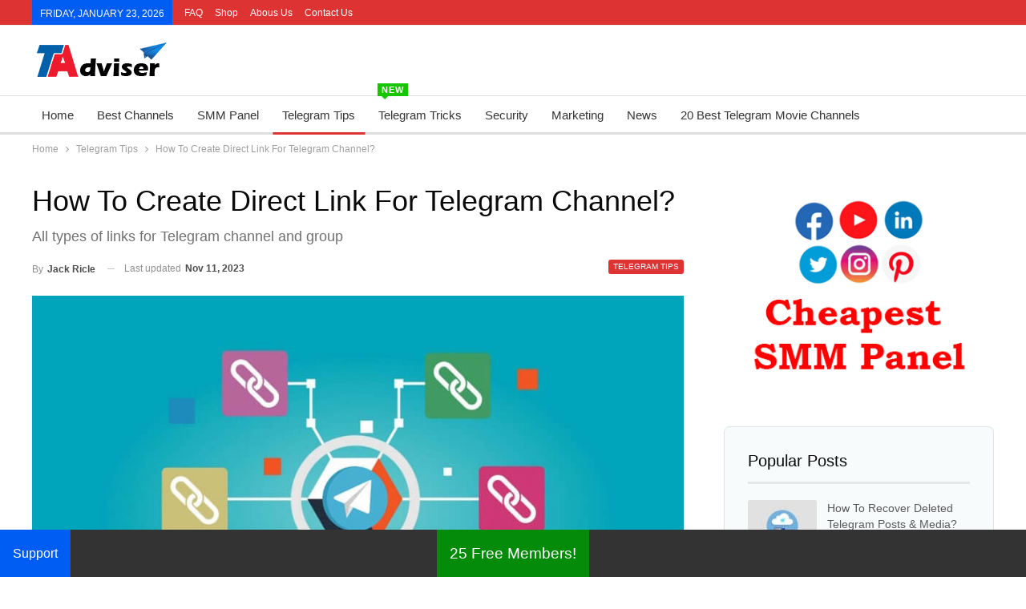

--- FILE ---
content_type: text/html; charset=UTF-8
request_url: https://www.telegramadviser.com/direct-link-for-telegram-channel/
body_size: 42839
content:
	<!DOCTYPE html>
		<!--[if IE 8]>
	<html class="ie ie8" lang="en-US" prefix="og: https://ogp.me/ns#"> <![endif]-->
	<!--[if IE 9]>
	<html class="ie ie9" lang="en-US" prefix="og: https://ogp.me/ns#"> <![endif]-->
	<!--[if gt IE 9]><!-->
<html lang="en-US" prefix="og: https://ogp.me/ns#"> <!--<![endif]-->
	<head><meta charset="UTF-8"><script type="cdf967ae53a17fd9026a27aa-text/javascript">if(navigator.userAgent.match(/MSIE|Internet Explorer/i)||navigator.userAgent.match(/Trident\/7\..*?rv:11/i)){var href=document.location.href;if(!href.match(/[?&]nowprocket/)){if(href.indexOf("?")==-1){if(href.indexOf("#")==-1){document.location.href=href+"?nowprocket=1"}else{document.location.href=href.replace("#","?nowprocket=1#")}}else{if(href.indexOf("#")==-1){document.location.href=href+"&nowprocket=1"}else{document.location.href=href.replace("#","&nowprocket=1#")}}}}</script><script type="cdf967ae53a17fd9026a27aa-text/javascript">(()=>{class RocketLazyLoadScripts{constructor(){this.v="1.2.6",this.triggerEvents=["keydown","mousedown","mousemove","touchmove","touchstart","touchend","wheel"],this.userEventHandler=this.t.bind(this),this.touchStartHandler=this.i.bind(this),this.touchMoveHandler=this.o.bind(this),this.touchEndHandler=this.h.bind(this),this.clickHandler=this.u.bind(this),this.interceptedClicks=[],this.interceptedClickListeners=[],this.l(this),window.addEventListener("pageshow",(t=>{this.persisted=t.persisted,this.everythingLoaded&&this.m()})),this.CSPIssue=sessionStorage.getItem("rocketCSPIssue"),document.addEventListener("securitypolicyviolation",(t=>{this.CSPIssue||"script-src-elem"!==t.violatedDirective||"data"!==t.blockedURI||(this.CSPIssue=!0,sessionStorage.setItem("rocketCSPIssue",!0))})),document.addEventListener("DOMContentLoaded",(()=>{this.k()})),this.delayedScripts={normal:[],async:[],defer:[]},this.trash=[],this.allJQueries=[]}p(t){document.hidden?t.t():(this.triggerEvents.forEach((e=>window.addEventListener(e,t.userEventHandler,{passive:!0}))),window.addEventListener("touchstart",t.touchStartHandler,{passive:!0}),window.addEventListener("mousedown",t.touchStartHandler),document.addEventListener("visibilitychange",t.userEventHandler))}_(){this.triggerEvents.forEach((t=>window.removeEventListener(t,this.userEventHandler,{passive:!0}))),document.removeEventListener("visibilitychange",this.userEventHandler)}i(t){"HTML"!==t.target.tagName&&(window.addEventListener("touchend",this.touchEndHandler),window.addEventListener("mouseup",this.touchEndHandler),window.addEventListener("touchmove",this.touchMoveHandler,{passive:!0}),window.addEventListener("mousemove",this.touchMoveHandler),t.target.addEventListener("click",this.clickHandler),this.L(t.target,!0),this.S(t.target,"onclick","rocket-onclick"),this.C())}o(t){window.removeEventListener("touchend",this.touchEndHandler),window.removeEventListener("mouseup",this.touchEndHandler),window.removeEventListener("touchmove",this.touchMoveHandler,{passive:!0}),window.removeEventListener("mousemove",this.touchMoveHandler),t.target.removeEventListener("click",this.clickHandler),this.L(t.target,!1),this.S(t.target,"rocket-onclick","onclick"),this.M()}h(){window.removeEventListener("touchend",this.touchEndHandler),window.removeEventListener("mouseup",this.touchEndHandler),window.removeEventListener("touchmove",this.touchMoveHandler,{passive:!0}),window.removeEventListener("mousemove",this.touchMoveHandler)}u(t){t.target.removeEventListener("click",this.clickHandler),this.L(t.target,!1),this.S(t.target,"rocket-onclick","onclick"),this.interceptedClicks.push(t),t.preventDefault(),t.stopPropagation(),t.stopImmediatePropagation(),this.M()}O(){window.removeEventListener("touchstart",this.touchStartHandler,{passive:!0}),window.removeEventListener("mousedown",this.touchStartHandler),this.interceptedClicks.forEach((t=>{t.target.dispatchEvent(new MouseEvent("click",{view:t.view,bubbles:!0,cancelable:!0}))}))}l(t){EventTarget.prototype.addEventListenerWPRocketBase=EventTarget.prototype.addEventListener,EventTarget.prototype.addEventListener=function(e,i,o){"click"!==e||t.windowLoaded||i===t.clickHandler||t.interceptedClickListeners.push({target:this,func:i,options:o}),(this||window).addEventListenerWPRocketBase(e,i,o)}}L(t,e){this.interceptedClickListeners.forEach((i=>{i.target===t&&(e?t.removeEventListener("click",i.func,i.options):t.addEventListener("click",i.func,i.options))})),t.parentNode!==document.documentElement&&this.L(t.parentNode,e)}D(){return new Promise((t=>{this.P?this.M=t:t()}))}C(){this.P=!0}M(){this.P=!1}S(t,e,i){t.hasAttribute&&t.hasAttribute(e)&&(event.target.setAttribute(i,event.target.getAttribute(e)),event.target.removeAttribute(e))}t(){this._(this),"loading"===document.readyState?document.addEventListener("DOMContentLoaded",this.R.bind(this)):this.R()}k(){let t=[];document.querySelectorAll("script[type=rocketlazyloadscript][data-rocket-src]").forEach((e=>{let i=e.getAttribute("data-rocket-src");if(i&&!i.startsWith("data:")){0===i.indexOf("//")&&(i=location.protocol+i);try{const o=new URL(i).origin;o!==location.origin&&t.push({src:o,crossOrigin:e.crossOrigin||"module"===e.getAttribute("data-rocket-type")})}catch(t){}}})),t=[...new Map(t.map((t=>[JSON.stringify(t),t]))).values()],this.T(t,"preconnect")}async R(){this.lastBreath=Date.now(),this.j(this),this.F(this),this.I(),this.W(),this.q(),await this.A(this.delayedScripts.normal),await this.A(this.delayedScripts.defer),await this.A(this.delayedScripts.async);try{await this.U(),await this.H(this),await this.J()}catch(t){console.error(t)}window.dispatchEvent(new Event("rocket-allScriptsLoaded")),this.everythingLoaded=!0,this.D().then((()=>{this.O()})),this.N()}W(){document.querySelectorAll("script[type=rocketlazyloadscript]").forEach((t=>{t.hasAttribute("data-rocket-src")?t.hasAttribute("async")&&!1!==t.async?this.delayedScripts.async.push(t):t.hasAttribute("defer")&&!1!==t.defer||"module"===t.getAttribute("data-rocket-type")?this.delayedScripts.defer.push(t):this.delayedScripts.normal.push(t):this.delayedScripts.normal.push(t)}))}async B(t){if(await this.G(),!0!==t.noModule||!("noModule"in HTMLScriptElement.prototype))return new Promise((e=>{let i;function o(){(i||t).setAttribute("data-rocket-status","executed"),e()}try{if(navigator.userAgent.indexOf("Firefox/")>0||""===navigator.vendor||this.CSPIssue)i=document.createElement("script"),[...t.attributes].forEach((t=>{let e=t.nodeName;"type"!==e&&("data-rocket-type"===e&&(e="type"),"data-rocket-src"===e&&(e="src"),i.setAttribute(e,t.nodeValue))})),t.text&&(i.text=t.text),i.hasAttribute("src")?(i.addEventListener("load",o),i.addEventListener("error",(function(){i.setAttribute("data-rocket-status","failed-network"),e()})),setTimeout((()=>{i.isConnected||e()}),1)):(i.text=t.text,o()),t.parentNode.replaceChild(i,t);else{const i=t.getAttribute("data-rocket-type"),s=t.getAttribute("data-rocket-src");i?(t.type=i,t.removeAttribute("data-rocket-type")):t.removeAttribute("type"),t.addEventListener("load",o),t.addEventListener("error",(i=>{this.CSPIssue&&i.target.src.startsWith("data:")?(console.log("WPRocket: data-uri blocked by CSP -> fallback"),t.removeAttribute("src"),this.B(t).then(e)):(t.setAttribute("data-rocket-status","failed-network"),e())})),s?(t.removeAttribute("data-rocket-src"),t.src=s):t.src="data:text/javascript;base64,"+window.btoa(unescape(encodeURIComponent(t.text)))}}catch(i){t.setAttribute("data-rocket-status","failed-transform"),e()}}));t.setAttribute("data-rocket-status","skipped")}async A(t){const e=t.shift();return e&&e.isConnected?(await this.B(e),this.A(t)):Promise.resolve()}q(){this.T([...this.delayedScripts.normal,...this.delayedScripts.defer,...this.delayedScripts.async],"preload")}T(t,e){var i=document.createDocumentFragment();t.forEach((t=>{const o=t.getAttribute&&t.getAttribute("data-rocket-src")||t.src;if(o&&!o.startsWith("data:")){const s=document.createElement("link");s.href=o,s.rel=e,"preconnect"!==e&&(s.as="script"),t.getAttribute&&"module"===t.getAttribute("data-rocket-type")&&(s.crossOrigin=!0),t.crossOrigin&&(s.crossOrigin=t.crossOrigin),t.integrity&&(s.integrity=t.integrity),i.appendChild(s),this.trash.push(s)}})),document.head.appendChild(i)}j(t){let e={};function i(i,o){return e[o].eventsToRewrite.indexOf(i)>=0&&!t.everythingLoaded?"rocket-"+i:i}function o(t,o){!function(t){e[t]||(e[t]={originalFunctions:{add:t.addEventListener,remove:t.removeEventListener},eventsToRewrite:[]},t.addEventListener=function(){arguments[0]=i(arguments[0],t),e[t].originalFunctions.add.apply(t,arguments)},t.removeEventListener=function(){arguments[0]=i(arguments[0],t),e[t].originalFunctions.remove.apply(t,arguments)})}(t),e[t].eventsToRewrite.push(o)}function s(e,i){let o=e[i];e[i]=null,Object.defineProperty(e,i,{get:()=>o||function(){},set(s){t.everythingLoaded?o=s:e["rocket"+i]=o=s}})}o(document,"DOMContentLoaded"),o(window,"DOMContentLoaded"),o(window,"load"),o(window,"pageshow"),o(document,"readystatechange"),s(document,"onreadystatechange"),s(window,"onload"),s(window,"onpageshow");try{Object.defineProperty(document,"readyState",{get:()=>t.rocketReadyState,set(e){t.rocketReadyState=e},configurable:!0}),document.readyState="loading"}catch(t){console.log("WPRocket DJE readyState conflict, bypassing")}}F(t){let e;function i(e){return t.everythingLoaded?e:e.split(" ").map((t=>"load"===t||0===t.indexOf("load.")?"rocket-jquery-load":t)).join(" ")}function o(o){function s(t){const e=o.fn[t];o.fn[t]=o.fn.init.prototype[t]=function(){return this[0]===window&&("string"==typeof arguments[0]||arguments[0]instanceof String?arguments[0]=i(arguments[0]):"object"==typeof arguments[0]&&Object.keys(arguments[0]).forEach((t=>{const e=arguments[0][t];delete arguments[0][t],arguments[0][i(t)]=e}))),e.apply(this,arguments),this}}o&&o.fn&&!t.allJQueries.includes(o)&&(o.fn.ready=o.fn.init.prototype.ready=function(e){return t.domReadyFired?e.bind(document)(o):document.addEventListener("rocket-DOMContentLoaded",(()=>e.bind(document)(o))),o([])},s("on"),s("one"),t.allJQueries.push(o)),e=o}o(window.jQuery),Object.defineProperty(window,"jQuery",{get:()=>e,set(t){o(t)}})}async H(t){const e=document.querySelector("script[data-webpack]");e&&(await async function(){return new Promise((t=>{e.addEventListener("load",t),e.addEventListener("error",t)}))}(),await t.K(),await t.H(t))}async U(){this.domReadyFired=!0;try{document.readyState="interactive"}catch(t){}await this.G(),document.dispatchEvent(new Event("rocket-readystatechange")),await this.G(),document.rocketonreadystatechange&&document.rocketonreadystatechange(),await this.G(),document.dispatchEvent(new Event("rocket-DOMContentLoaded")),await this.G(),window.dispatchEvent(new Event("rocket-DOMContentLoaded"))}async J(){try{document.readyState="complete"}catch(t){}await this.G(),document.dispatchEvent(new Event("rocket-readystatechange")),await this.G(),document.rocketonreadystatechange&&document.rocketonreadystatechange(),await this.G(),window.dispatchEvent(new Event("rocket-load")),await this.G(),window.rocketonload&&window.rocketonload(),await this.G(),this.allJQueries.forEach((t=>t(window).trigger("rocket-jquery-load"))),await this.G();const t=new Event("rocket-pageshow");t.persisted=this.persisted,window.dispatchEvent(t),await this.G(),window.rocketonpageshow&&window.rocketonpageshow({persisted:this.persisted}),this.windowLoaded=!0}m(){document.onreadystatechange&&document.onreadystatechange(),window.onload&&window.onload(),window.onpageshow&&window.onpageshow({persisted:this.persisted})}I(){const t=new Map;document.write=document.writeln=function(e){const i=document.currentScript;i||console.error("WPRocket unable to document.write this: "+e);const o=document.createRange(),s=i.parentElement;let n=t.get(i);void 0===n&&(n=i.nextSibling,t.set(i,n));const c=document.createDocumentFragment();o.setStart(c,0),c.appendChild(o.createContextualFragment(e)),s.insertBefore(c,n)}}async G(){Date.now()-this.lastBreath>45&&(await this.K(),this.lastBreath=Date.now())}async K(){return document.hidden?new Promise((t=>setTimeout(t))):new Promise((t=>requestAnimationFrame(t)))}N(){this.trash.forEach((t=>t.remove()))}static run(){const t=new RocketLazyLoadScripts;t.p(t)}}RocketLazyLoadScripts.run()})();</script>
				
		<meta http-equiv="X-UA-Compatible" content="IE=edge">
		<meta name="viewport" content="width=device-width, initial-scale=1.0">
		<link rel="pingback" href="https://www.telegramadviser.com/xmlrpc.php"/>

		
<!-- Search Engine Optimization by Rank Math - https://rankmath.com/ -->
<title>How To Create Direct Link For Telegram Channel? (100% Worked) [2026 ]</title><link rel="preload" data-rocket-preload as="style" href="https://fonts.googleapis.com/css?family=Rubik%3A400&#038;display=swap" /><script src="/cdn-cgi/scripts/7d0fa10a/cloudflare-static/rocket-loader.min.js" data-cf-settings="cdf967ae53a17fd9026a27aa-|49"></script><style type="text/css">@font-face {font-family:Rubik;font-style:normal;font-weight:400;src:url(/cf-fonts/s/rubik/5.0.18/arabic/400/normal.woff2);unicode-range:U+0600-06FF,U+0750-077F,U+0870-088E,U+0890-0891,U+0898-08E1,U+08E3-08FF,U+200C-200E,U+2010-2011,U+204F,U+2E41,U+FB50-FDFF,U+FE70-FE74,U+FE76-FEFC;font-display:swap;}@font-face {font-family:Rubik;font-style:normal;font-weight:400;src:url(/cf-fonts/s/rubik/5.0.18/latin/400/normal.woff2);unicode-range:U+0000-00FF,U+0131,U+0152-0153,U+02BB-02BC,U+02C6,U+02DA,U+02DC,U+0304,U+0308,U+0329,U+2000-206F,U+2074,U+20AC,U+2122,U+2191,U+2193,U+2212,U+2215,U+FEFF,U+FFFD;font-display:swap;}@font-face {font-family:Rubik;font-style:normal;font-weight:400;src:url(/cf-fonts/s/rubik/5.0.18/cyrillic-ext/400/normal.woff2);unicode-range:U+0460-052F,U+1C80-1C88,U+20B4,U+2DE0-2DFF,U+A640-A69F,U+FE2E-FE2F;font-display:swap;}@font-face {font-family:Rubik;font-style:normal;font-weight:400;src:url(/cf-fonts/s/rubik/5.0.18/cyrillic/400/normal.woff2);unicode-range:U+0301,U+0400-045F,U+0490-0491,U+04B0-04B1,U+2116;font-display:swap;}@font-face {font-family:Rubik;font-style:normal;font-weight:400;src:url(/cf-fonts/s/rubik/5.0.18/hebrew/400/normal.woff2);unicode-range:U+0590-05FF,U+200C-2010,U+20AA,U+25CC,U+FB1D-FB4F;font-display:swap;}@font-face {font-family:Rubik;font-style:normal;font-weight:400;src:url(/cf-fonts/s/rubik/5.0.18/latin-ext/400/normal.woff2);unicode-range:U+0100-02AF,U+0304,U+0308,U+0329,U+1E00-1E9F,U+1EF2-1EFF,U+2020,U+20A0-20AB,U+20AD-20CF,U+2113,U+2C60-2C7F,U+A720-A7FF;font-display:swap;}</style><noscript><link rel="stylesheet" href="https://fonts.googleapis.com/css?family=Rubik%3A400&#038;display=swap" /></noscript><style id="rocket-critical-css">ul{box-sizing:border-box}:root{--wp--preset--font-size--normal:16px;--wp--preset--font-size--huge:42px}:root{--woocommerce:#7F54B3;--wc-green:#7ad03a;--wc-red:#a00;--wc-orange:#ffba00;--wc-blue:#2ea2cc;--wc-primary:#7F54B3;--wc-primary-text:white;--wc-secondary:#e9e6ed;--wc-secondary-text:#515151;--wc-highlight:#b3af54;--wc-highligh-text:white;--wc-content-bg:#fff;--wc-subtext:#767676}:root{--woocommerce:#7F54B3;--wc-green:#7ad03a;--wc-red:#a00;--wc-orange:#ffba00;--wc-blue:#2ea2cc;--wc-primary:#7F54B3;--wc-primary-text:white;--wc-secondary:#e9e6ed;--wc-secondary-text:#515151;--wc-highlight:#b3af54;--wc-highligh-text:white;--wc-content-bg:#fff;--wc-subtext:#767676}html{font-family:sans-serif;-ms-text-size-adjust:100%;-webkit-text-size-adjust:100%}body{margin:0}article,aside,figure,header,main,nav,section{display:block}a{background-color:transparent}b,strong{font-weight:700}h1{font-size:2em;margin:.67em 0}img{border:0}figure{margin:1em 40px}input{color:inherit;font:inherit;margin:0}input[type=submit]{-webkit-appearance:button}input::-moz-focus-inner{border:0;padding:0}input{line-height:normal}input[type=checkbox]{box-sizing:border-box;padding:0}input[type=search]{-webkit-appearance:textfield;-moz-box-sizing:content-box;-webkit-box-sizing:content-box;box-sizing:content-box}input[type=search]::-webkit-search-cancel-button,input[type=search]::-webkit-search-decoration{-webkit-appearance:none}*{-webkit-box-sizing:border-box;-moz-box-sizing:border-box;box-sizing:border-box}:after,:before{-webkit-box-sizing:border-box;-moz-box-sizing:border-box;box-sizing:border-box}html{font-size:10px}body{font-family:helvetica neue,Helvetica,Arial,sans-serif;font-size:14px;line-height:1.42857143;color:#333;background-color:#fff}input{font-family:inherit;font-size:inherit;line-height:inherit}a{color:#444;text-decoration:none}figure{margin:0}img{vertical-align:middle}.h1,h1,h2{font-family:inherit;font-weight:500;line-height:1.1;color:inherit}.h1,h1,h2{margin-top:20px;margin-bottom:10px}.h1,h1{font-size:36px}h2{font-size:30px}p{margin:0 0 10px}ul{margin-top:0;margin-bottom:10px}.container{margin-right:auto;margin-left:auto;padding-left:15px;padding-right:15px}@media (min-width:768px){.container{width:750px}}@media (min-width:992px){.container{width:970px}}@media (min-width:1200px){.container{width:1170px}}.row{margin-left:-15px;margin-right:-15px}.col-sm-4,.col-sm-8,.col-xs-12{position:relative;min-height:1px;padding-left:15px;padding-right:15px}.col-xs-12{float:left}.col-xs-12{width:100%}@media (min-width:768px){.col-sm-4,.col-sm-8{float:left}.col-sm-8{width:66.66666667%}.col-sm-4{width:33.33333333%}}label{display:inline-block;max-width:100%;margin-bottom:5px;font-weight:700}input[type=search]{-webkit-box-sizing:border-box;-moz-box-sizing:border-box;box-sizing:border-box}input[type=checkbox]{margin:4px 0 0;line-height:normal}input[type=search]{-webkit-appearance:none}.tab-content>.tab-pane{display:none;visibility:hidden}.clearfix:after,.clearfix:before,.container:after,.container:before,.row:after,.row:before{content:" ";display:table}.clearfix:after,.container:after,.row:after{clear:both}@-ms-viewport{width:device-width}@media (max-width:767px){.hidden-xs{display:none!important}}:root{--publisher-system-font:-apple-system,BlinkMacSystemFont,"Segoe UI","Roboto","Oxygen-Sans","Ubuntu","Cantarell","Helvetica Neue",sans-serif;--publisher-primary-color:#0080ce;--publisher-menu-height:calc(1px - 1px);--wp-adminbar-height:calc(1px - 1px)}body{font:14px/1.7 Lato,sans-serif;color:#5f6569;-webkit-text-size-adjust:100%;text-rendering:optimizeLegibility;font-size-adjust:auto}.site-header .site-branding .logo,h1,h2{color:#2d2d2d}h1,h2{line-height:1.3}h1{font-size:34px}h2{font-size:30px}.container,.content-wrap{max-width:var(--publisher-site-width);width:100%}@media only screen and (max-width:668px){.layout-2-col{margin-top:20px!important}}body.page-layout-2-col{--publisher-site-width:var(--publisher-site-width-2-col);--publisher-site-width-content:var(--publisher-site-width-2-col-content-col);--publisher-site-width-primary:var(--publisher-site-width-2-col-primary-col);--publisher-site-width-secondary:0}@media (min-width:768px){.layout-2-col .content-column{width:var(--publisher-site-width-content)}.layout-2-col .sidebar-column{width:var(--publisher-site-width-primary)}}a{text-decoration:none}input[type=password],input[type=search],input[type=text]{height:36px;width:100%;padding:6px 12px;font-size:14px;line-height:1.42857143;color:#555;background-color:#fff;background-image:none;border:1px solid #ccc;border-radius:0;-webkit-box-shadow:inset 0 1px 1px rgba(0,0,0,.075);box-shadow:inset 0 1px 1px rgba(0,0,0,.075)}input[type=submit]{border:none;color:#fff;border-radius:0;outline:0;height:auto;line-height:1.4;padding:8px 12px;vertical-align:middle;text-transform:uppercase!important;max-width:100%;white-space:normal}ul.menu{padding:0;margin:0;list-style:none}ul.menu a{text-decoration:none}ul.menu>li{float:left}ul.menu li>a{position:relative}.site-header .content-wrap{overflow:visible!important}.site-header>.header-inner>.content-wrap>.container{position:relative}.site-header .site-branding{margin:0}.site-header .site-branding .logo{margin:0;line-height:0;font-size:50px}.site-header .site-branding .logo img{max-width:100%}.site-header .site-branding .logo .site-title{display:none}.site-header>.header-inner .row-height{display:table;table-layout:fixed;width:100%}.site-header>.header-inner .logo-col{display:table-cell;float:none;height:100%;vertical-align:middle}.site-header .header-inner .row{position:relative}.main-menu>li{margin-right:10px}.main-menu>li>a{line-height:48px;display:inline-block;padding:0 12px}.main-menu.menu>li>a:before{content:'';display:block;width:20%;height:3px;position:absolute;bottom:0;left:50%;transform:translateX(-50%);visibility:hidden}.top-menu>li{line-height:25px;margin-right:15px}.top-menu.menu li{position:relative}.top-menu.menu li>a{color:#707070}.main-menu.menu .better-custom-badge{position:absolute;left:11px;top:-16px;display:inline-block;height:16px;line-height:16px;color:#fff;font-family:arial narrow,Arial,sans-serif;font-size:11px;padding:0 5px;font-weight:600;letter-spacing:1px;z-index:1;text-transform:uppercase;text-align:center;min-width:19px;white-space:nowrap}.main-menu.menu .better-custom-badge:after{border:solid 4px transparent;content:" ";height:0;width:0;position:absolute;bottom:-8px;left:5px}.main-menu-wrapper{position:relative;margin-left:auto;margin-right:auto}.main-menu-wrapper .main-menu-container{position:relative}.site-header.full-width .main-menu-wrapper{border-top:1px solid #dedede;border-bottom:3px solid #dedede;background:#fff}.site-header.header-style-2 .header-inner{padding:20px 0}.site-header.header-style-2 .main-menu.menu{height:68px;overflow-y:hidden;margin-bottom:-3px;padding-top:20px;margin-top:-20px}.site-header.header-style-2 .main-menu.menu>li{float:left;display:inline-block;margin:0 5px 0 0}@media only screen and (max-width:992px){.main-menu>li{margin-right:10px}.main-menu>li>a{padding:0 4px}}.rh-header{display:none;min-width:300px;position:relative}.rh-header .rh-container{background-color:#222}@media only screen and (max-width:700px){body .site-header{display:none}.rh-header{display:block}}.rh-header .menu-container{position:absolute;top:0;right:0}.rh-header .menu-container .menu-handler{color:#fff;width:54px;height:54px;text-align:center;display:inline-block;font-size:18px;background-color:rgba(255,255,255,.05);position:relative;border-left:1px solid rgba(0,0,0,.07);float:right}.rh-header .menu-container .menu-handler .lines{display:inline-block;width:22px;height:2px;background:#ecf0f1;position:relative;margin-top:25.5px}.rh-header .menu-container .menu-handler .lines:after,.rh-header .menu-container .menu-handler .lines:before{display:inline-block;width:22px;height:2px;background:#ecf0f1;position:absolute;left:0;content:''}.rh-header .menu-container .menu-handler .lines:before{top:8px}.rh-header .menu-container .menu-handler .lines:after{top:-8px}.rh-cover .rh-c-m .resp-menu li{display:block;line-height:46px;float:none;position:relative}.rh-cover .rh-c-m .resp-menu li>a{padding:0 0 0 3px;color:#fff;display:block;position:relative;font-size:14px;border-bottom:none}.rh-cover .rh-c-m .resp-menu>li>a{border-bottom:2px solid rgba(255,255,255,.05)}.rh-cover .rh-c-m .resp-menu .better-custom-badge{display:inline-block;height:16px;line-height:16px;color:#fff;font-family:arial narrow,Arial,sans-serif;font-size:11px;padding:0 5px;font-weight:600;letter-spacing:1px;z-index:1;text-transform:uppercase;text-align:center;min-width:19px;white-space:nowrap;float:right;margin:6px 6px 0 0;background-color:transparent!important;opacity:.6}.rh-cover .search-form{margin-top:35px;position:relative}.rh-cover .search-form input[type=search]{margin:0;background:rgba(255,255,255,.2);color:#fff;border:none;border-radius:3px;box-shadow:none;float:none;webkit-backface-visibility:hidden;backface-visibility:hidden}.rh-cover .search-form input[type=submit]{content:"\f002";position:absolute;right:0;top:0;display:inline-block;font:normal normal normal 14px/1 FontAwesome;text-rendering:auto;-webkit-font-smoothing:antialiased;-moz-osx-font-smoothing:grayscale;color:#fff;font-size:16px;background:0 0!important}.rh-cover .search-form ::-webkit-input-placeholder{color:#fff}.rh-cover .search-form ::-moz-placeholder{color:#fff}.rh-cover .search-form :-ms-input-placeholder{color:#fff}.rh-cover .search-form :-moz-placeholder{color:#fff}.rh-header .logo-container{padding:0 0 0 15px;line-height:54px;height:54px}.rh-header .logo-container.rh-img-logo{font-size:0}.rh-header .logo-container img{max-height:80%;max-width:80%}.rh-header .logo-container a{color:#fff}.rh-cover{position:fixed;top:0;left:-99%;z-index:9999;width:100%;visibility:hidden;overflow:auto;background:#191919;height:101%;height:calc(100% + 1px)}.noscroll{overflow:hidden}@media (max-width:767px){body{background-color:#f3f3f3!important}.main-wrap{background-color:#fff;overflow:auto;margin:auto;width:100%}}.rh-cover:before{height:60px;content:'';width:100%;position:absolute;background-color:#fff;opacity:.08;box-shadow:0 0 32px 0 #000;z-index:-1}.rh-cover .rh-close{width:20px;height:20px;position:absolute;right:25px;display:inline-block;top:21px;z-index:10}.rh-cover .rh-close:after,.rh-cover .rh-close:before{content:'';width:2px;height:18px;position:absolute;left:50%;margin-left:-1px;top:50%;margin-top:-10px;opacity:.65;background:#fff;transform:rotate(45deg);border-radius:5px}.rh-cover .rh-close:after{-webkit-transform:rotate(-45deg);-moz-transform:rotate(-45deg);transform:rotate(-45deg)}.rh-cover .rh-panel{padding:27px;position:absolute;top:0;left:0;width:100%}.rh-cover .rh-panel.rh-p-u{display:none}.rh-cover .rh-p-h{line-height:60px;margin:-27px -27px 20px;padding:0 23px;font-size:14px;color:#fff;height:60px;position:relative}.rh-cover .rh-p-h .user-login{padding-left:40px;position:relative}.rh-cover .rh-p-h .user-login .user-avatar{border:2px solid rgba(255,255,255,.16);border-radius:50%;overflow:hidden;width:30px;height:30px;line-height:30px;display:inline-block;vertical-align:middle;position:absolute;top:50%;margin-top:-15px;left:0;text-align:center}.rh-cover .rh-p-h .user-login .user-avatar .fa{font-size:23px;position:absolute;top:0;left:0;line-height:26px;width:100%}.rh-cover .rh-back-menu{width:30px;height:30px;display:inline-block;position:absolute;top:50%;margin-top:-15px;opacity:.65}.rh-cover .rh-back-menu:after,.rh-cover .rh-back-menu:before{content:'';display:inline-block;position:absolute;width:10px;height:2px;background:#fff;top:10px;left:6px;border-radius:10px}.rh-cover .rh-back-menu:before{transform:rotate(-40deg)}.rh-cover .rh-back-menu:after{transform:rotate(40deg);top:16px;left:6px}.rh-cover .rh-back-menu i{width:17px;height:2px;display:inline-block;background:#fff;position:absolute;top:13px;left:7px;border-radius:15px}.rh-cover .bs-login-shortcode{background:0 0;padding:0!important;margin:25px 0 0!important;border:none!important;box-shadow:none}.rh-cover .bs-login .login-header,.rh-cover .bs-login .login-header .login-icon{color:#fff}.rh-cover .bs-login input[type=password],.rh-cover .bs-login input[type=text]{background:rgba(255,255,255,.2);border:none;color:#fff;box-shadow:none;-webkit-backface-visibility:hidden}.rh-cover .bs-login input[type=password]::-webkit-input-placeholder,.rh-cover .bs-login input[type=text]::-webkit-input-placeholder{color:rgba(255,255,255,.55)}.rh-cover .bs-login input[type=password]::-moz-placeholder,.rh-cover .bs-login input[type=text]::-moz-placeholder{color:rgba(255,255,255,.55)}.rh-cover .bs-login input[type=password]:-ms-input-placeholder,.rh-cover .bs-login input[type=text]:-ms-input-placeholder{color:rgba(255,255,255,.55)}.rh-cover .bs-login input[type=password]:-moz-placeholder,.rh-cover .bs-login input[type=text]:-moz-placeholder{color:rgba(255,255,255,.55)}.rh-cover .bs-login .remember-checkbox+.remember-label{color:rgba(255,255,255,.4)}.rh-cover .bs-login .remember-label{background-image:url([data-uri])}.rh-cover .bs-login .go-login-panel,.rh-cover .bs-login .go-reset-panel{color:rgba(255,255,255,.5)}.rh-cover .bs-login .bs-login-reset-panel .login-header .login-icon{color:#fff}.rh-cover .bs-login .bs-login-reset-panel .login-btn,.rh-cover .bs-login .login-btn{background:#fff!important;color:#000;-webkit-backface-visibility:hidden}.rh-header.light .rh-container{background:#fff;border-bottom:1px solid #e5e5e5}.rh-header.light .logo-container a{color:#2c2c2c}.rh-header.light .menu-container .menu-handler .lines,.rh-header.light .menu-container .menu-handler .lines:after,.rh-header.light .menu-container .menu-handler .lines:before{background:#2c2c2c}.topbar{height:35px;overflow:hidden}.topbar .topbar-inner{padding:4px 0}.topbar.topbar-style-1 .section-menu{height:26px}.topbar.topbar-style-1 .section-menu{max-width:80%}.topbar.topbar-style-1 .section-menu:first-child:last-child{max-width:100%}.site-header.full-width .topbar{border-bottom:1px solid #efefef;border-bottom:1px solid rgba(0,0,0,.07)}.topbar .topbar-date{color:#fff;display:inline-block;padding:3px 10px;line-height:18px;position:relative;top:-1px}body{background:#fff;text-decoration-skip:ink}.main-wrap{margin:0 auto}.content-wrap,.main-wrap,main.content-container{position:relative}.main-wrap .container{width:100%}body.full-width .main-wrap{width:100%}@media only screen and (max-width:480px){.col-sm-4,.col-sm-8,.col-xs-12{padding-left:15px!important;padding-right:15px!important}}.content-wrap{margin:0 auto;padding:0;min-width:300px}.container{width:100%}.term-badges .term-badge{display:inline-block;line-height:0}.term-badges a{color:#8b8b8b;padding:0 0 4px}.term-badges.floated a{padding:2px 7px;color:#fff;margin-right:3px;margin-bottom:3px;display:inline-block;line-height:1.7;max-width:150px;white-space:nowrap;overflow:hidden;text-overflow:ellipsis;vertical-align:top}.term-badges.floated{position:absolute;top:0;left:0;z-index:1;line-height:0;font-size:0}.img-holder{position:relative;width:80px;display:inline-block;float:left;margin-right:15px}.bs-ll-d .img-holder{background-color:#f5f5f5}body.bs-ll-d .img-holder{-webkit-background-size:cover;-moz-background-size:cover;-o-background-size:cover;background-size:cover;animation:none;background-position:top center}body.bs-ll-d .img-holder{opacity:1}.img-holder:before{display:block;content:" ";width:100%;padding-top:70%}.search-field::-ms-clear{display:none}.search-form input[type=search]{float:left;height:38px;line-height:38px;margin-right:8px;font-size:12px;box-shadow:none}.search-form input[type=submit]{height:38px}.post-meta{padding-top:2px;font-style:inherit}.post-meta .time{margin-right:10px}.post-meta>span:last-child{margin-right:0!important}.container{margin-right:auto!important;margin-left:auto!important}.listing .listing-item{min-height:0}.listing.columns-1 .listing-item{width:100%;float:none}.post-related .listing-item .title{font-size:15px;line-height:1.4}.post-related .include-last-mobile .listing-item:last-child{display:none}@media only screen and (max-width:600px){.post-related .include-last-mobile .listing-item:last-child{display:block}}.post-subtitle{padding:0;margin:0;color:#717171}.comment-respond #cancel-comment-reply-link{display:inline-block;padding:6px 12px;text-transform:uppercase}.comment-respond #cancel-comment-reply-link{float:right;color:#fff!important}.bs-pagination-wrapper{position:relative}@media only screen and (max-width:1000px){.container{width:100%}.content-wrap{padding:0}}@media only screen and (max-width:420px){.widget{margin-bottom:15px}}@media only screen and (max-width:668px){body{padding:0}}.bs-login{max-width:290px;position:relative;margin-left:auto;margin-right:auto}.bs-login .bs-login-panel{display:block;width:100%}.bs-login .bs-login-panel.bs-current-login-panel.bs-login-sign-panel{left:0;opacity:1;visibility:visible}.bs-login .bs-login-panel.bs-login-sign-panel{left:-44px;opacity:0}.bs-login .bs-login-panel.bs-login-reset-panel{right:-44px;visibility:hidden;position:absolute;top:0;opacity:0}.bs-login .login-header{text-align:center;color:#7a7a7a;font-size:14px;margin-bottom:15px}.bs-login .login-header .login-icon{display:block;margin-bottom:10px;font-size:64px;line-height:80px}.bs-login .bs-login-reset-panel .login-header{margin-bottom:27px}.bs-login .bs-login-reset-panel .login-header .login-icon{color:#494949}.bs-login .bs-login-reset-panel .login-header p{margin-bottom:4px}.bs-login .login-field{margin-bottom:15px}.bs-login .login-field:last-child{margin-bottom:0}.bs-login input[type=password],.bs-login input[type=text]{width:100%;height:36px;line-height:36px;border-radius:3px}.bs-login .remember-checkbox{position:absolute;z-index:-1000;left:-1000px;overflow:hidden;clip:rect(0 0 0 0);height:1px;width:1px;margin:-1px;padding:0;border:0}.bs-login .remember-checkbox+.remember-label{padding-left:21px;height:16px;display:inline-block;line-height:16px;background-repeat:no-repeat;background-position:0 0;font-size:14px;vertical-align:middle;color:#a0a0a0;font-weight:lighter}.bs-login .remember-label{background-image:url([data-uri]);-webkit-touch-callout:none}.bs-login .go-reset-panel{float:right;color:#595959}.bs-login .login-submit{margin-bottom:10px}.bs-login .login-btn{border-radius:3px;height:38px;text-align:center;width:100%}.bs-login .bs-login-reset-panel .login-btn{background:#575757!important}.bs-login .go-login-panel{position:absolute;left:0;top:0;color:#adadad}.bf-breadcrumb .bf-breadcrumb-items{padding:0;margin:0;list-style:none;font-size:0}.bf-breadcrumb .bf-breadcrumb-item{display:inline-block;font-size:12px;line-height:22px}.bf-breadcrumb .bf-breadcrumb-item:after{display:inline-block;font-family:FontAwesome;font-style:normal;font-weight:400;line-height:22px;-webkit-font-smoothing:antialiased;-moz-osx-font-smoothing:grayscale;content:'\f105';margin-left:9px;margin-right:9px;color:#929292;vertical-align:top}.bf-breadcrumb .bf-breadcrumb-item.bf-breadcrumb-end:after,.bf-breadcrumb .bf-breadcrumb-item:last-child:after{display:none}.bf-breadcrumb .bf-breadcrumb-item span{vertical-align:top}.bf-breadcrumb .bf-breadcrumb-item a,.bf-breadcrumb .bf-breadcrumb-item span{color:#9e9e9e;display:inline-block}.bf-breadcrumb.bc-top-style{padding:7px 0 0}@media only screen and (max-width:680px){body.single .bf-breadcrumb .bf-breadcrumb-item:last-child{display:none}}.sidebar-column-primary{z-index:1000}.listing.scolumns-3 .listing-item{width:33.3333%;float:left}.listing.scolumns-3 .listing-item:nth-child(3n-2){padding-right:12px;clear:left}@media only screen and (max-width:600px){.listing.scolumns-3 .listing-item{width:50%;float:left}.listing.scolumns-3 .listing-item:nth-child(even){padding-right:0;padding-left:12px;clear:none}}@media only screen and (max-width:320px){.listing.scolumns-3 .listing-item{width:100%!important;padding-left:0!important;padding-right:0!important;clear:none!important}}.listing-item-tb-1{margin-bottom:22px;position:relative}.listing-item-tb-1 .title{margin:0}.listing-item-tb-1 .title a{color:inherit}.listing-item-tb-1 .featured{margin-right:13px;float:left;position:relative;line-height:0}.listing-item-tb-1 .img-holder{width:86px;margin-right:0;float:none}.listing-item-tb-1 .img-holder:before{padding-top:74%}.listing-item-tb-2{margin-bottom:20px;position:relative}.listing-item-tb-2 .term-badges.floated{left:0}.listing-item-tb-2 .item-inner{position:relative}.listing-item-tb-2 .title{margin:0}.listing-item-tb-2 .title a{color:inherit}.listing-item-tb-2 .featured{margin-bottom:10px;line-height:0;position:relative}.listing-item-tb-2 .img-holder{width:100%;margin-right:0;float:none;display:block}.listing-item-tb-2 .img-holder:before{padding-top:70%}.sidebar>.widget:last-child,.widget>.bs-listing{margin-bottom:0}.widget img{max-width:100%;height:auto}.widget.widget_text img{margin:10px 0 15px}.sidebar-column .widget>.bs-listing:last-child{margin-bottom:0}.section-heading{margin:0 0 15px;font-size:16px;line-height:20px;position:relative}.section-heading .h-text,.section-heading:after{display:inline-block}.section-heading:after{background:rgba(0,0,0,.08);content:'';height:4px;position:absolute;top:0;left:0;width:100%}.section-heading .h-text{position:relative;z-index:1}.section-heading.sh-t3{line-height:20px;padding:0 0 4px}.section-heading.sh-t3:after{top:inherit;bottom:0;height:4px;background:#2d2d2d}.section-heading.sh-t3:before{display:none}.section-heading.sh-t3>.h-text{padding:4px 0;line-height:26px;border:none}.post-meta.single-post-meta,.post-meta.single-post-meta a{color:#3a3a3a}.post-meta.single-post-meta .post-author-avatar,.post-meta.single-post-meta .time{float:none;margin:0 12px 0 0;white-space:nowrap;line-height:26px;display:inline-block}.post-meta.single-post-meta>a+span:before{content:' ';display:inline-block;width:9px;margin-right:12px;height:1px;background:rgba(0,0,0,.23);vertical-align:middle}.post-meta.single-post-meta b{color:#4d4d4d;margin-left:2px}.post-meta.single-post-meta .post-author-name{text-transform:capitalize!important;max-width:150px;white-space:nowrap;overflow:hidden;text-overflow:ellipsis;display:inline-block;vertical-align:middle}.post-meta.single-post-meta .post-author-a,.post-meta.single-post-meta .time{color:rgba(0,0,0,.44)}.single-post-title{line-height:1.3}.single-featured{text-align:center;display:block;margin:0 0 20px;line-height:0;position:relative}.single-featured img{max-width:100%;height:auto!important}.single-featured figure{line-height:2;text-align:center}.single-post-share .social-item{margin:0 6px 4px 0;float:left}.single-post-share .social-item a{line-height:30px;min-width:30px;display:inline-block;padding:0;border-radius:30px;font-size:14px;color:#fff;overflow:hidden;text-align:center}.single-post-share .social-item a .bf-icon{line-height:30px;vertical-align:top;color:#fff;display:inline-block}.single-post-share .social-item a .bf-icon{font-size:16px}.single-post-share .social-item.whatsapp .bf-icon{font-size:16px;font-weight:700}.single-post-share .social-item.whatsapp a{background-color:#00e676;color:#02a252}.single-post-share .social-item .bf-icon{vertical-align:middle}.single-post-share .social-item.whatsapp{display:none}@media only screen and (max-width:780px){.single-post-share .social-item.whatsapp{display:inline-block}}.post-share .social-item a{border-radius:3px;padding:0 5px}.post-share.style-5 .bf-icon{font-size:22px!important}.post-share.style-5 .social-item a .bf-icon{line-height:44px;font-weight:400}.post-share.style-5 .social-item{margin:0 6px 6px 0}.single-post-share .social-item{margin-bottom:8px}.post-share.style-4 .social-item a{padding:0}.post-share.style-4 .social-item .bf-icon{display:inline-block;height:100%;background:rgba(0,0,0,.25);padding:0 6px;min-width:30px}.post-share.style-4 .social-item .icon:last-child:first-child .bf-icon{background:0 0}.post-share.style-5 .social-item a{padding:0 10px;min-width:44px}.post-tp-1-header .post-meta-wrap{margin:15px 0 20px;padding:0}.post-tp-1-header .post-meta-wrap .post-meta{padding:0}.post-tp-1-header .term-badges{float:right;margin:0;display:inline;line-height:18px}.post-tp-1-header .term-badges a{background:#444;padding:0 6px;display:inline-block;line-height:18px;font-size:10px;color:#fff;margin:0 0 0 4px}.post-tp-1-header .term-badges .term-badge:first-child a{margin:0}.post-tp-1-header .single-post-title{margin:0 0 15px}.post-tp-1-header .single-post-title+.post-subtitle{margin-top:-5px}@media only screen and (max-width:420px){.post-tp-1-header .term-badges{float:none;margin-bottom:10px;display:block}.post-tp-1-header .post-meta-wrap{margin:10px 0 12px;padding:0}}@media (min-width:768px){.active-sticky-sidebar .row.main-section{display:flex}}:root{--publisher-spacing:20;--publisher-spacing-half:calc(var(--publisher-spacing) / 2);--publisher-spacing-80-percent:calc(var(--publisher-spacing) * 0.83);--publisher-spacing-60-percent:calc(var(--publisher-spacing) * 0.66)}.col-sm-4,.col-sm-8,.col-xs-12,.container{padding-left:calc(var(--publisher-spacing-half) * 1px);padding-right:calc(var(--publisher-spacing-half) * 1px)}.row{margin-left:calc(var(--publisher-spacing-half) * -1px);margin-right:calc(var(--publisher-spacing-half) * -1px)}.sidebar>*{margin-bottom:calc(var(--publisher-spacing) * 1px)}.bs-listing,.bs-shortcode,.single-container,.widget{margin-bottom:calc(var(--publisher-spacing) * 1px)}.layout-2-col{margin-top:calc(var(--publisher-spacing-80-percent) * 1px)}.layout-2-col.layout-bc-before{margin-top:calc(var(--publisher-spacing-half) * 1px)}.main-section{margin-bottom:calc(var(--publisher-spacing-half) * 1px)}.section-heading{margin-bottom:calc(var(--publisher-spacing-60-percent) * 1px)}.fa{display:inline-block;font:normal normal normal 14px/1 FontAwesome;font-size:inherit;text-rendering:auto;-webkit-font-smoothing:antialiased;-moz-osx-font-smoothing:grayscale}.fa-angle-left:before{content:"\f104"}.fa-support:before{content:"\f1cd"}.fa-whatsapp:before{content:"\f232"}.fa-user-circle:before{content:"\f2bd"}.post-template-1 .single-container>.post{border:none;padding:0}.img-holder{border-radius:5px;overflow:hidden}.listing-item-tb-1 .img-holder{border-radius:2.5px;overflow:hidden}.listing-item .term-badges.floated{top:auto;bottom:0}.listing-item .term-badges.floated a{margin-bottom:0;margin-top:3px}.topbar{height:32px!important}.topbar .topbar-inner{padding:0!important}.topbar.topbar-style-1 .section-menu{height:32px!important;position:relative}.topbar .top-menu>li{line-height:32px!important}.topbar .topbar-date{height:32px;line-height:28px!important;top:0}.post-meta,.section-heading>.h-text,.site-header .topbar,.term-badges,h1,h2{-webkit-font-smoothing:antialiased;-moz-osx-font-smoothing:grayscale}a{text-decoration:none}.bs-listing,.bs-shortcode,.single-container,.widget{margin-bottom:38px!important}.bs-listing{border-radius:7px}.section-heading.sh-t3.sh-s1{padding:0 0 12px;margin-bottom:20px}.section-heading.sh-t3.sh-s1:after{height:3px}.term-badges.floated a{padding:3px 7px 1px}.sidebar-column .bs-listing{padding:25px 29px 30px!important;border:solid 1px #dbe5e8;background-color:#f7fbfc;border-radius:7px}.bf-breadcrumb.bc-top-style{padding:7px 0 6px}.single-post-content .term-badges a{border-radius:3px}@media screen and (max-width:600px){.rh-header .logo-container img{vertical-align:bottom!important}}:root{--publisher-site-width-2-col:1250px;--publisher-site-width-1-col:1250px;--publisher-site-width-2-col-content-col:69%;--publisher-site-width-2-col-primary-col:31%}:root{--publisher-site-width-3-col:1300px;--publisher-site-width-3-col-content-col:58%;--publisher-site-width-3-col-primary-col:25%;--publisher-site-width-3-col-secondary-col:17%}:root{--publisher-spacing:50}:root{--publisher-primary-color:#4285f4}.main-menu.menu .better-custom-badge,.comment-respond #cancel-comment-reply-link,.term-badges.floated a,.topbar .topbar-date,.post-tp-1-header .term-badges a{background-color:#4285f4!important}.bs-theme input[type=submit]{background-color:#4285f4}.main-color,.comment-respond #cancel-comment-reply-link,.single-post-content a{color:#4285f4}.main-menu.menu .better-custom-badge:after{border-top-color:#4285f4}.site-header .top-menu.menu>li>a{color:#fff}.site-header.full-width .topbar{background-color:#4285f4}.site-header.full-width .topbar{border-color:#efefef}.site-header.header-style-2.full-width .main-menu-wrapper{border-bottom-color:#dedede!important}.site-header .main-menu>li>a{color:#353535}.section-heading.sh-t3:after{background-color:rgba(0,0,0,.08)!important}.section-heading.sh-t3>.h-text{color:#0a0a0a}body.bs-theme{font-family:Arial,helvetica neue,Helvetica,sans-serif;font-weight:400;font-size:15px;text-align:inherit;text-transform:inherit;color:#0a0a0a}.post-meta,.post-meta a{font-family:Arial,helvetica neue,Helvetica,sans-serif;font-weight:400;font-size:12px;text-transform:none;color:#0a0a0a}.term-badges .term-badge{font-family:Arial,helvetica neue,Helvetica,sans-serif;font-weight:400;font-size:10px;text-transform:uppercase}h1,h2,.h1,.search-form input[type=submit],input[type=submit],.section-heading .h-text,.single-container .post-share a{font-family:Arial,helvetica neue,Helvetica,sans-serif;font-weight:400;text-transform:inherit}h1,.h1{font-size:34px}h1,.h1{color:#0a0a0a}h2{font-size:30px}h2{color:#0a0909}.single-post-title{font-family:Arial,helvetica neue,Helvetica,sans-serif;font-weight:400;text-transform:capitalize;letter-spacing:1.2}.post-template-1 .single-post-title{font-size:36px}.post-subtitle{font-family:Arial,helvetica neue,Helvetica,sans-serif;font-weight:400;font-size:18px;text-transform:inherit}.main-menu li>a,.main-menu li{font-family:Arial,helvetica neue,Helvetica,sans-serif;font-weight:400;font-size:15px;text-align:inherit;text-transform:capitalize}.top-menu.menu>li>a,.top-menu.menu>li{font-family:Arial,helvetica neue,Helvetica,sans-serif;font-weight:400;font-size:12px;text-align:inherit;text-transform:capitalize}.topbar .topbar-date{font-family:Arial,helvetica neue,Helvetica,sans-serif;font-weight:400;font-size:12px;text-transform:uppercase}.listing-item-tb-1 .title{font-family:Arial,helvetica neue,Helvetica,sans-serif;font-weight:400;line-height:20px;font-size:14px;text-align:inherit;text-transform:none;color:#5a5959}.listing-item-tb-2 .title{font-family:Arial,helvetica neue,Helvetica,sans-serif;font-weight:400;line-height:21px;font-size:15px;text-align:inherit;text-transform:none;color:#282828}.section-heading .h-text{font-family:Arial,helvetica neue,Helvetica,sans-serif;font-weight:400;line-height:24px;font-size:20px;text-transform:capitalize}.main-menu.menu>li.menu-term-18>a>.better-custom-badge{background-color:#17c600!important;color:#fff}.main-menu.menu>li.menu-term-18>a>.better-custom-badge:after{border-top-color:#17c600!important}.itsec-recaptcha-opt-in{background:#f9f9f9;border:1px solid #d3d3d3;border-radius:3px;box-shadow:0 0 4px 1px rgba(0,0,0,.08);-webkit-box-shadow:0 0 4px 1px rgba(0,0,0,.08);-moz-box-shadow:0 0 4px 1px rgba(0,0,0,.08);margin-bottom:1em;padding:1em}.itsec-recaptcha-opt-in p+p{margin-top:1em}</style>
<meta name="description" content="How to create a direct link for Telegram channels and groups? [23 January 2026 Updated] Links are virtual communication between documents."/>
<meta name="robots" content="follow, index, max-snippet:-1, max-video-preview:-1, max-image-preview:large"/>
<link rel="canonical" href="https://www.telegramadviser.com/direct-link-for-telegram-channel/" />
<meta property="og:locale" content="en_US" />
<meta property="og:type" content="article" />
<meta property="og:title" content="How To Create Direct Link For Telegram Channel? (100% Worked) [2026 ]" />
<meta property="og:description" content="How to create a direct link for Telegram channels and groups? [23 January 2026 Updated] Links are virtual communication between documents." />
<meta property="og:url" content="https://www.telegramadviser.com/direct-link-for-telegram-channel/" />
<meta property="og:site_name" content="Telegram Adviser" />
<meta property="article:publisher" content="https://www.facebook.com/telegramadviser" />
<meta property="article:author" content="https://www.facebook.com/telegramadviser" />
<meta property="article:tag" content="generate public link for your telegram files" />
<meta property="article:tag" content="get public link bot telegram not working" />
<meta property="article:tag" content="get public link from telegram" />
<meta property="article:tag" content="private telegram groups link" />
<meta property="article:tag" content="public link bot in telegram" />
<meta property="article:tag" content="telegram" />
<meta property="article:tag" content="telegram get public link" />
<meta property="article:tag" content="telegram get public link bot" />
<meta property="article:tag" content="telegram private links" />
<meta property="article:tag" content="telegram public link" />
<meta property="article:tag" content="telegram public link bot" />
<meta property="article:tag" content="telegram public link generator" />
<meta property="article:section" content="Telegram Tips" />
<meta property="og:updated_time" content="2023-11-11T06:12:05+00:00" />
<meta property="og:image" content="https://www.telegramadviser.com/wp-content/uploads/2020/06/Telegram-Direct-Links.jpg" />
<meta property="og:image:secure_url" content="https://www.telegramadviser.com/wp-content/uploads/2020/06/Telegram-Direct-Links.jpg" />
<meta property="og:image:width" content="900" />
<meta property="og:image:height" content="600" />
<meta property="og:image:alt" content="Telegram Direct Links" />
<meta property="og:image:type" content="image/jpeg" />
<meta property="article:published_time" content="2023-11-10T06:03:45+00:00" />
<meta property="article:modified_time" content="2023-11-11T06:12:05+00:00" />
<meta name="twitter:card" content="summary_large_image" />
<meta name="twitter:title" content="How To Create Direct Link For Telegram Channel? (100% Worked) [2026 ]" />
<meta name="twitter:description" content="How to create a direct link for Telegram channels and groups? [23 January 2026 Updated] Links are virtual communication between documents." />
<meta name="twitter:site" content="@telegramadviser" />
<meta name="twitter:creator" content="@telegramadviser" />
<meta name="twitter:image" content="https://www.telegramadviser.com/wp-content/uploads/2020/06/Telegram-Direct-Links.jpg" />
<meta name="twitter:label1" content="Written by" />
<meta name="twitter:data1" content="Jack Ricle" />
<meta name="twitter:label2" content="Time to read" />
<meta name="twitter:data2" content="4 minutes" />
<script type="application/ld+json" class="rank-math-schema">{"@context":"https://schema.org","@graph":[{"@type":["EntertainmentBusiness","Organization"],"@id":"https://www.telegramadviser.com/#organization","name":"Telegram Adviser","url":"https://www.telegramadviser.com","sameAs":["https://www.facebook.com/telegramadviser","https://twitter.com/telegramadviser","https://www.instagram.com/telegramadviser","https://www.pinterest.com/telegramadviser","https://www.youtube.com/channel/UCxIOClYS88INS63eibjobtQ"],"logo":{"@type":"ImageObject","@id":"https://www.telegramadviser.com/#logo","url":"http://www.telegramadviser.com/wp-content/uploads/2023/04/logo.png","contentUrl":"http://www.telegramadviser.com/wp-content/uploads/2023/04/logo.png","caption":"Telegram Adviser","inLanguage":"en-US","width":"696","height":"696"},"openingHours":["Monday,Tuesday,Wednesday,Thursday,Friday,Saturday,Sunday 09:00-17:00"],"image":{"@id":"https://www.telegramadviser.com/#logo"}},{"@type":"WebSite","@id":"https://www.telegramadviser.com/#website","url":"https://www.telegramadviser.com","name":"Telegram Adviser","alternateName":"All You Need To Know About Telegram","publisher":{"@id":"https://www.telegramadviser.com/#organization"},"inLanguage":"en-US"},{"@type":"ImageObject","@id":"https://www.telegramadviser.com/wp-content/uploads/2020/06/Telegram-Direct-Links.jpg","url":"https://www.telegramadviser.com/wp-content/uploads/2020/06/Telegram-Direct-Links.jpg","width":"900","height":"600","caption":"Telegram Direct Links","inLanguage":"en-US"},{"@type":"WebPage","@id":"https://www.telegramadviser.com/direct-link-for-telegram-channel/#webpage","url":"https://www.telegramadviser.com/direct-link-for-telegram-channel/","name":"How To Create Direct Link For Telegram Channel? (100% Worked) [2026 ]","datePublished":"2023-11-10T06:03:45+00:00","dateModified":"2023-11-11T06:12:05+00:00","isPartOf":{"@id":"https://www.telegramadviser.com/#website"},"primaryImageOfPage":{"@id":"https://www.telegramadviser.com/wp-content/uploads/2020/06/Telegram-Direct-Links.jpg"},"inLanguage":"en-US"},{"@type":"Person","@id":"https://www.telegramadviser.com/author/jack-ricle/","name":"Jack Ricle","url":"https://www.telegramadviser.com/author/jack-ricle/","image":{"@type":"ImageObject","@id":"https://www.telegramadviser.com/wp-content/uploads/2019/08/jack-150x150.png","url":"https://www.telegramadviser.com/wp-content/uploads/2019/08/jack-150x150.png","caption":"Jack Ricle","inLanguage":"en-US"},"sameAs":["https://www.facebook.com/telegramadviser","https://twitter.com/telegramadviser","https://www.pinterest.com/telegramadviser","https://www.pinterest.com/telegramadviser","https://telegramadviser.tumblr.com","UCxIOClYS88INS63eibjobtQ"],"worksFor":{"@id":"https://www.telegramadviser.com/#organization"}},{"@type":"BlogPosting","headline":"How To Create Direct Link For Telegram Channel? (100% Worked) [2026 ]","keywords":"Link To Telegram Channel","datePublished":"2023-11-10T06:03:45+00:00","dateModified":"2023-11-11T06:12:05+00:00","author":{"@id":"https://www.telegramadviser.com/author/jack-ricle/","name":"Jack Ricle"},"publisher":{"@id":"https://www.telegramadviser.com/#organization"},"description":"How to create a direct link for Telegram channels and groups? [23 January 2026 Updated] Links are virtual communication between documents.","name":"How To Create Direct Link For Telegram Channel? (100% Worked) [2026 ]","@id":"https://www.telegramadviser.com/direct-link-for-telegram-channel/#richSnippet","isPartOf":{"@id":"https://www.telegramadviser.com/direct-link-for-telegram-channel/#webpage"},"image":{"@id":"https://www.telegramadviser.com/wp-content/uploads/2020/06/Telegram-Direct-Links.jpg"},"inLanguage":"en-US","mainEntityOfPage":{"@id":"https://www.telegramadviser.com/direct-link-for-telegram-channel/#webpage"}}]}</script>
<!-- /Rank Math WordPress SEO plugin -->


<!-- Better Open Graph, Schema.org & Twitter Integration -->
<meta property="og:locale" content="en_us"/>
<meta property="og:site_name" content="Telegram Adviser"/>
<meta property="og:url" content="https://www.telegramadviser.com/direct-link-for-telegram-channel/"/>
<meta property="og:title" content="How To Create Direct Link For Telegram Channel?"/>
<meta property="og:image" content="https://www.telegramadviser.com/wp-content/uploads/2020/06/Telegram-Direct-Links.jpg"/>
<meta property="og:image:alt" content="Telegram Direct Links"/>
<meta property="article:section" content="Telegram Tips"/>
<meta property="article:tag" content="telegram public link generator"/>
<meta property="og:description" content="Creating a direct channel link in Telegram is an effective way to get new customers. Learn to create and share your personal direct link or invite others to Telegram channels."/>
<meta property="og:type" content="article"/>
<meta name="twitter:card" content="summary"/>
<meta name="twitter:url" content="https://www.telegramadviser.com/direct-link-for-telegram-channel/"/>
<meta name="twitter:title" content="How To Create Direct Link For Telegram Channel?"/>
<meta name="twitter:description" content="Creating a direct channel link in Telegram is an effective way to get new customers. Learn to create and share your personal direct link or invite others to Telegram channels."/>
<meta name="twitter:image" content="https://www.telegramadviser.com/wp-content/uploads/2020/06/Telegram-Direct-Links.jpg"/>
<meta name="twitter:image:alt" content="Telegram Direct Links"/>
<!-- / Better Open Graph, Schema.org & Twitter Integration. -->
<link rel='dns-prefetch' href='//fonts.googleapis.com' />

<link rel="alternate" type="application/rss+xml" title="Telegram Adviser &raquo; Feed" href="https://www.telegramadviser.com/feed/" />
<link rel="alternate" type="application/rss+xml" title="Telegram Adviser &raquo; Comments Feed" href="https://www.telegramadviser.com/comments/feed/" />
<link rel="alternate" type="application/rss+xml" title="Telegram Adviser &raquo; How To Create Direct Link For Telegram Channel? Comments Feed" href="https://www.telegramadviser.com/direct-link-for-telegram-channel/feed/" />
<link rel="alternate" title="oEmbed (JSON)" type="application/json+oembed" href="https://www.telegramadviser.com/wp-json/oembed/1.0/embed?url=https%3A%2F%2Fwww.telegramadviser.com%2Fdirect-link-for-telegram-channel%2F" />
<link rel="alternate" title="oEmbed (XML)" type="text/xml+oembed" href="https://www.telegramadviser.com/wp-json/oembed/1.0/embed?url=https%3A%2F%2Fwww.telegramadviser.com%2Fdirect-link-for-telegram-channel%2F&#038;format=xml" />
<style id='wp-img-auto-sizes-contain-inline-css' type='text/css'>
img:is([sizes=auto i],[sizes^="auto," i]){contain-intrinsic-size:3000px 1500px}
/*# sourceURL=wp-img-auto-sizes-contain-inline-css */
</style>
<style id='wp-emoji-styles-inline-css' type='text/css'>

	img.wp-smiley, img.emoji {
		display: inline !important;
		border: none !important;
		box-shadow: none !important;
		height: 1em !important;
		width: 1em !important;
		margin: 0 0.07em !important;
		vertical-align: -0.1em !important;
		background: none !important;
		padding: 0 !important;
	}
/*# sourceURL=wp-emoji-styles-inline-css */
</style>
<style id='wp-block-library-inline-css' type='text/css'>
:root{--wp-block-synced-color:#7a00df;--wp-block-synced-color--rgb:122,0,223;--wp-bound-block-color:var(--wp-block-synced-color);--wp-editor-canvas-background:#ddd;--wp-admin-theme-color:#007cba;--wp-admin-theme-color--rgb:0,124,186;--wp-admin-theme-color-darker-10:#006ba1;--wp-admin-theme-color-darker-10--rgb:0,107,160.5;--wp-admin-theme-color-darker-20:#005a87;--wp-admin-theme-color-darker-20--rgb:0,90,135;--wp-admin-border-width-focus:2px}@media (min-resolution:192dpi){:root{--wp-admin-border-width-focus:1.5px}}.wp-element-button{cursor:pointer}:root .has-very-light-gray-background-color{background-color:#eee}:root .has-very-dark-gray-background-color{background-color:#313131}:root .has-very-light-gray-color{color:#eee}:root .has-very-dark-gray-color{color:#313131}:root .has-vivid-green-cyan-to-vivid-cyan-blue-gradient-background{background:linear-gradient(135deg,#00d084,#0693e3)}:root .has-purple-crush-gradient-background{background:linear-gradient(135deg,#34e2e4,#4721fb 50%,#ab1dfe)}:root .has-hazy-dawn-gradient-background{background:linear-gradient(135deg,#faaca8,#dad0ec)}:root .has-subdued-olive-gradient-background{background:linear-gradient(135deg,#fafae1,#67a671)}:root .has-atomic-cream-gradient-background{background:linear-gradient(135deg,#fdd79a,#004a59)}:root .has-nightshade-gradient-background{background:linear-gradient(135deg,#330968,#31cdcf)}:root .has-midnight-gradient-background{background:linear-gradient(135deg,#020381,#2874fc)}:root{--wp--preset--font-size--normal:16px;--wp--preset--font-size--huge:42px}.has-regular-font-size{font-size:1em}.has-larger-font-size{font-size:2.625em}.has-normal-font-size{font-size:var(--wp--preset--font-size--normal)}.has-huge-font-size{font-size:var(--wp--preset--font-size--huge)}.has-text-align-center{text-align:center}.has-text-align-left{text-align:left}.has-text-align-right{text-align:right}.has-fit-text{white-space:nowrap!important}#end-resizable-editor-section{display:none}.aligncenter{clear:both}.items-justified-left{justify-content:flex-start}.items-justified-center{justify-content:center}.items-justified-right{justify-content:flex-end}.items-justified-space-between{justify-content:space-between}.screen-reader-text{border:0;clip-path:inset(50%);height:1px;margin:-1px;overflow:hidden;padding:0;position:absolute;width:1px;word-wrap:normal!important}.screen-reader-text:focus{background-color:#ddd;clip-path:none;color:#444;display:block;font-size:1em;height:auto;left:5px;line-height:normal;padding:15px 23px 14px;text-decoration:none;top:5px;width:auto;z-index:100000}html :where(.has-border-color){border-style:solid}html :where([style*=border-top-color]){border-top-style:solid}html :where([style*=border-right-color]){border-right-style:solid}html :where([style*=border-bottom-color]){border-bottom-style:solid}html :where([style*=border-left-color]){border-left-style:solid}html :where([style*=border-width]){border-style:solid}html :where([style*=border-top-width]){border-top-style:solid}html :where([style*=border-right-width]){border-right-style:solid}html :where([style*=border-bottom-width]){border-bottom-style:solid}html :where([style*=border-left-width]){border-left-style:solid}html :where(img[class*=wp-image-]){height:auto;max-width:100%}:where(figure){margin:0 0 1em}html :where(.is-position-sticky){--wp-admin--admin-bar--position-offset:var(--wp-admin--admin-bar--height,0px)}@media screen and (max-width:600px){html :where(.is-position-sticky){--wp-admin--admin-bar--position-offset:0px}}

/*# sourceURL=wp-block-library-inline-css */
</style><script src="/cdn-cgi/scripts/7d0fa10a/cloudflare-static/rocket-loader.min.js" data-cf-settings="cdf967ae53a17fd9026a27aa-|49"></script><link data-minify="1" rel='preload'  href='https://www.telegramadviser.com/wp-content/cache/background-css/www.telegramadviser.com/wp-content/cache/min/1/wp-content/plugins/woocommerce/assets/client/blocks/wc-blocks.css?ver=1756476868&wpr_t=1769204193' data-rocket-async="style" as="style" onload="this.onload=null;this.rel='stylesheet'" onerror="this.removeAttribute('data-rocket-async')"  type='text/css' media='all' />
<style id='global-styles-inline-css' type='text/css'>
:root{--wp--preset--aspect-ratio--square: 1;--wp--preset--aspect-ratio--4-3: 4/3;--wp--preset--aspect-ratio--3-4: 3/4;--wp--preset--aspect-ratio--3-2: 3/2;--wp--preset--aspect-ratio--2-3: 2/3;--wp--preset--aspect-ratio--16-9: 16/9;--wp--preset--aspect-ratio--9-16: 9/16;--wp--preset--color--black: #000000;--wp--preset--color--cyan-bluish-gray: #abb8c3;--wp--preset--color--white: #ffffff;--wp--preset--color--pale-pink: #f78da7;--wp--preset--color--vivid-red: #cf2e2e;--wp--preset--color--luminous-vivid-orange: #ff6900;--wp--preset--color--luminous-vivid-amber: #fcb900;--wp--preset--color--light-green-cyan: #7bdcb5;--wp--preset--color--vivid-green-cyan: #00d084;--wp--preset--color--pale-cyan-blue: #8ed1fc;--wp--preset--color--vivid-cyan-blue: #0693e3;--wp--preset--color--vivid-purple: #9b51e0;--wp--preset--gradient--vivid-cyan-blue-to-vivid-purple: linear-gradient(135deg,rgb(6,147,227) 0%,rgb(155,81,224) 100%);--wp--preset--gradient--light-green-cyan-to-vivid-green-cyan: linear-gradient(135deg,rgb(122,220,180) 0%,rgb(0,208,130) 100%);--wp--preset--gradient--luminous-vivid-amber-to-luminous-vivid-orange: linear-gradient(135deg,rgb(252,185,0) 0%,rgb(255,105,0) 100%);--wp--preset--gradient--luminous-vivid-orange-to-vivid-red: linear-gradient(135deg,rgb(255,105,0) 0%,rgb(207,46,46) 100%);--wp--preset--gradient--very-light-gray-to-cyan-bluish-gray: linear-gradient(135deg,rgb(238,238,238) 0%,rgb(169,184,195) 100%);--wp--preset--gradient--cool-to-warm-spectrum: linear-gradient(135deg,rgb(74,234,220) 0%,rgb(151,120,209) 20%,rgb(207,42,186) 40%,rgb(238,44,130) 60%,rgb(251,105,98) 80%,rgb(254,248,76) 100%);--wp--preset--gradient--blush-light-purple: linear-gradient(135deg,rgb(255,206,236) 0%,rgb(152,150,240) 100%);--wp--preset--gradient--blush-bordeaux: linear-gradient(135deg,rgb(254,205,165) 0%,rgb(254,45,45) 50%,rgb(107,0,62) 100%);--wp--preset--gradient--luminous-dusk: linear-gradient(135deg,rgb(255,203,112) 0%,rgb(199,81,192) 50%,rgb(65,88,208) 100%);--wp--preset--gradient--pale-ocean: linear-gradient(135deg,rgb(255,245,203) 0%,rgb(182,227,212) 50%,rgb(51,167,181) 100%);--wp--preset--gradient--electric-grass: linear-gradient(135deg,rgb(202,248,128) 0%,rgb(113,206,126) 100%);--wp--preset--gradient--midnight: linear-gradient(135deg,rgb(2,3,129) 0%,rgb(40,116,252) 100%);--wp--preset--font-size--small: 13px;--wp--preset--font-size--medium: 20px;--wp--preset--font-size--large: 36px;--wp--preset--font-size--x-large: 42px;--wp--preset--spacing--20: 0.44rem;--wp--preset--spacing--30: 0.67rem;--wp--preset--spacing--40: 1rem;--wp--preset--spacing--50: 1.5rem;--wp--preset--spacing--60: 2.25rem;--wp--preset--spacing--70: 3.38rem;--wp--preset--spacing--80: 5.06rem;--wp--preset--shadow--natural: 6px 6px 9px rgba(0, 0, 0, 0.2);--wp--preset--shadow--deep: 12px 12px 50px rgba(0, 0, 0, 0.4);--wp--preset--shadow--sharp: 6px 6px 0px rgba(0, 0, 0, 0.2);--wp--preset--shadow--outlined: 6px 6px 0px -3px rgb(255, 255, 255), 6px 6px rgb(0, 0, 0);--wp--preset--shadow--crisp: 6px 6px 0px rgb(0, 0, 0);}:where(.is-layout-flex){gap: 0.5em;}:where(.is-layout-grid){gap: 0.5em;}body .is-layout-flex{display: flex;}.is-layout-flex{flex-wrap: wrap;align-items: center;}.is-layout-flex > :is(*, div){margin: 0;}body .is-layout-grid{display: grid;}.is-layout-grid > :is(*, div){margin: 0;}:where(.wp-block-columns.is-layout-flex){gap: 2em;}:where(.wp-block-columns.is-layout-grid){gap: 2em;}:where(.wp-block-post-template.is-layout-flex){gap: 1.25em;}:where(.wp-block-post-template.is-layout-grid){gap: 1.25em;}.has-black-color{color: var(--wp--preset--color--black) !important;}.has-cyan-bluish-gray-color{color: var(--wp--preset--color--cyan-bluish-gray) !important;}.has-white-color{color: var(--wp--preset--color--white) !important;}.has-pale-pink-color{color: var(--wp--preset--color--pale-pink) !important;}.has-vivid-red-color{color: var(--wp--preset--color--vivid-red) !important;}.has-luminous-vivid-orange-color{color: var(--wp--preset--color--luminous-vivid-orange) !important;}.has-luminous-vivid-amber-color{color: var(--wp--preset--color--luminous-vivid-amber) !important;}.has-light-green-cyan-color{color: var(--wp--preset--color--light-green-cyan) !important;}.has-vivid-green-cyan-color{color: var(--wp--preset--color--vivid-green-cyan) !important;}.has-pale-cyan-blue-color{color: var(--wp--preset--color--pale-cyan-blue) !important;}.has-vivid-cyan-blue-color{color: var(--wp--preset--color--vivid-cyan-blue) !important;}.has-vivid-purple-color{color: var(--wp--preset--color--vivid-purple) !important;}.has-black-background-color{background-color: var(--wp--preset--color--black) !important;}.has-cyan-bluish-gray-background-color{background-color: var(--wp--preset--color--cyan-bluish-gray) !important;}.has-white-background-color{background-color: var(--wp--preset--color--white) !important;}.has-pale-pink-background-color{background-color: var(--wp--preset--color--pale-pink) !important;}.has-vivid-red-background-color{background-color: var(--wp--preset--color--vivid-red) !important;}.has-luminous-vivid-orange-background-color{background-color: var(--wp--preset--color--luminous-vivid-orange) !important;}.has-luminous-vivid-amber-background-color{background-color: var(--wp--preset--color--luminous-vivid-amber) !important;}.has-light-green-cyan-background-color{background-color: var(--wp--preset--color--light-green-cyan) !important;}.has-vivid-green-cyan-background-color{background-color: var(--wp--preset--color--vivid-green-cyan) !important;}.has-pale-cyan-blue-background-color{background-color: var(--wp--preset--color--pale-cyan-blue) !important;}.has-vivid-cyan-blue-background-color{background-color: var(--wp--preset--color--vivid-cyan-blue) !important;}.has-vivid-purple-background-color{background-color: var(--wp--preset--color--vivid-purple) !important;}.has-black-border-color{border-color: var(--wp--preset--color--black) !important;}.has-cyan-bluish-gray-border-color{border-color: var(--wp--preset--color--cyan-bluish-gray) !important;}.has-white-border-color{border-color: var(--wp--preset--color--white) !important;}.has-pale-pink-border-color{border-color: var(--wp--preset--color--pale-pink) !important;}.has-vivid-red-border-color{border-color: var(--wp--preset--color--vivid-red) !important;}.has-luminous-vivid-orange-border-color{border-color: var(--wp--preset--color--luminous-vivid-orange) !important;}.has-luminous-vivid-amber-border-color{border-color: var(--wp--preset--color--luminous-vivid-amber) !important;}.has-light-green-cyan-border-color{border-color: var(--wp--preset--color--light-green-cyan) !important;}.has-vivid-green-cyan-border-color{border-color: var(--wp--preset--color--vivid-green-cyan) !important;}.has-pale-cyan-blue-border-color{border-color: var(--wp--preset--color--pale-cyan-blue) !important;}.has-vivid-cyan-blue-border-color{border-color: var(--wp--preset--color--vivid-cyan-blue) !important;}.has-vivid-purple-border-color{border-color: var(--wp--preset--color--vivid-purple) !important;}.has-vivid-cyan-blue-to-vivid-purple-gradient-background{background: var(--wp--preset--gradient--vivid-cyan-blue-to-vivid-purple) !important;}.has-light-green-cyan-to-vivid-green-cyan-gradient-background{background: var(--wp--preset--gradient--light-green-cyan-to-vivid-green-cyan) !important;}.has-luminous-vivid-amber-to-luminous-vivid-orange-gradient-background{background: var(--wp--preset--gradient--luminous-vivid-amber-to-luminous-vivid-orange) !important;}.has-luminous-vivid-orange-to-vivid-red-gradient-background{background: var(--wp--preset--gradient--luminous-vivid-orange-to-vivid-red) !important;}.has-very-light-gray-to-cyan-bluish-gray-gradient-background{background: var(--wp--preset--gradient--very-light-gray-to-cyan-bluish-gray) !important;}.has-cool-to-warm-spectrum-gradient-background{background: var(--wp--preset--gradient--cool-to-warm-spectrum) !important;}.has-blush-light-purple-gradient-background{background: var(--wp--preset--gradient--blush-light-purple) !important;}.has-blush-bordeaux-gradient-background{background: var(--wp--preset--gradient--blush-bordeaux) !important;}.has-luminous-dusk-gradient-background{background: var(--wp--preset--gradient--luminous-dusk) !important;}.has-pale-ocean-gradient-background{background: var(--wp--preset--gradient--pale-ocean) !important;}.has-electric-grass-gradient-background{background: var(--wp--preset--gradient--electric-grass) !important;}.has-midnight-gradient-background{background: var(--wp--preset--gradient--midnight) !important;}.has-small-font-size{font-size: var(--wp--preset--font-size--small) !important;}.has-medium-font-size{font-size: var(--wp--preset--font-size--medium) !important;}.has-large-font-size{font-size: var(--wp--preset--font-size--large) !important;}.has-x-large-font-size{font-size: var(--wp--preset--font-size--x-large) !important;}
/*# sourceURL=global-styles-inline-css */
</style>

<style id='classic-theme-styles-inline-css' type='text/css'>
/*! This file is auto-generated */
.wp-block-button__link{color:#fff;background-color:#32373c;border-radius:9999px;box-shadow:none;text-decoration:none;padding:calc(.667em + 2px) calc(1.333em + 2px);font-size:1.125em}.wp-block-file__button{background:#32373c;color:#fff;text-decoration:none}
/*# sourceURL=/wp-includes/css/classic-themes.min.css */
</style>
<script src="/cdn-cgi/scripts/7d0fa10a/cloudflare-static/rocket-loader.min.js" data-cf-settings="cdf967ae53a17fd9026a27aa-|49"></script><link data-minify="1" rel='preload'  href='https://www.telegramadviser.com/wp-content/cache/min/1/wp-content/plugins/woocommerce/assets/css/woocommerce-layout.css?ver=1756476867' data-rocket-async="style" as="style" onload="this.onload=null;this.rel='stylesheet'" onerror="this.removeAttribute('data-rocket-async')"  type='text/css' media='all' />
<script src="/cdn-cgi/scripts/7d0fa10a/cloudflare-static/rocket-loader.min.js" data-cf-settings="cdf967ae53a17fd9026a27aa-|49"></script><link data-minify="1" rel='preload'  href='https://www.telegramadviser.com/wp-content/cache/min/1/wp-content/plugins/woocommerce/assets/css/woocommerce-smallscreen.css?ver=1756476867' data-rocket-async="style" as="style" onload="this.onload=null;this.rel='stylesheet'" onerror="this.removeAttribute('data-rocket-async')"  type='text/css' media='only screen and (max-width: 768px)' />
<script src="/cdn-cgi/scripts/7d0fa10a/cloudflare-static/rocket-loader.min.js" data-cf-settings="cdf967ae53a17fd9026a27aa-|49"></script><link data-minify="1" rel='preload'  href='https://www.telegramadviser.com/wp-content/cache/background-css/www.telegramadviser.com/wp-content/cache/min/1/wp-content/plugins/woocommerce/assets/css/woocommerce.css?ver=1756476867&wpr_t=1769204193' data-rocket-async="style" as="style" onload="this.onload=null;this.rel='stylesheet'" onerror="this.removeAttribute('data-rocket-async')"  type='text/css' media='all' />
<style id='woocommerce-inline-inline-css' type='text/css'>
.woocommerce form .form-row .required { visibility: visible; }
/*# sourceURL=woocommerce-inline-inline-css */
</style>
<script src="/cdn-cgi/scripts/7d0fa10a/cloudflare-static/rocket-loader.min.js" data-cf-settings="cdf967ae53a17fd9026a27aa-|49"></script><link rel='preload'  href='https://www.telegramadviser.com/wp-content/themes/publisher-child/style.css?ver=1.0.0' data-rocket-async="style" as="style" onload="this.onload=null;this.rel='stylesheet'" onerror="this.removeAttribute('data-rocket-async')"  type='text/css' media='all' />

<style id='rocket-lazyload-inline-css' type='text/css'>
.rll-youtube-player{position:relative;padding-bottom:56.23%;height:0;overflow:hidden;max-width:100%;}.rll-youtube-player:focus-within{outline: 2px solid currentColor;outline-offset: 5px;}.rll-youtube-player iframe{position:absolute;top:0;left:0;width:100%;height:100%;z-index:100;background:0 0}.rll-youtube-player img{bottom:0;display:block;left:0;margin:auto;max-width:100%;width:100%;position:absolute;right:0;top:0;border:none;height:auto;-webkit-transition:.4s all;-moz-transition:.4s all;transition:.4s all}.rll-youtube-player img:hover{-webkit-filter:brightness(75%)}.rll-youtube-player .play{height:100%;width:100%;left:0;top:0;position:absolute;background:var(--wpr-bg-e55294d5-3fc7-442c-99f3-025a8fbde23f) no-repeat center;background-color: transparent !important;cursor:pointer;border:none;}
/*# sourceURL=rocket-lazyload-inline-css */
</style>
<script type="rocketlazyloadscript" data-rocket-type="text/javascript" data-rocket-src="https://www.telegramadviser.com/wp-includes/js/jquery/jquery.min.js?ver=3.7.1" id="jquery-core-js" data-rocket-defer defer></script>
<script type="rocketlazyloadscript" data-rocket-type="text/javascript" data-rocket-src="https://www.telegramadviser.com/wp-includes/js/jquery/jquery-migrate.min.js?ver=3.4.1" id="jquery-migrate-js" data-rocket-defer defer></script>
<script type="rocketlazyloadscript" data-rocket-type="text/javascript" data-rocket-src="https://www.telegramadviser.com/wp-content/plugins/woocommerce/assets/js/jquery-blockui/jquery.blockUI.min.js?ver=2.7.0-wc.10.4.3" id="wc-jquery-blockui-js" defer="defer" data-wp-strategy="defer"></script>
<script type="rocketlazyloadscript" data-rocket-type="text/javascript" data-rocket-src="https://www.telegramadviser.com/wp-content/plugins/woocommerce/assets/js/js-cookie/js.cookie.min.js?ver=2.1.4-wc.10.4.3" id="wc-js-cookie-js" defer="defer" data-wp-strategy="defer"></script>
<script type="cdf967ae53a17fd9026a27aa-text/javascript" id="woocommerce-js-extra">
/* <![CDATA[ */
var woocommerce_params = {"ajax_url":"/wp-admin/admin-ajax.php","wc_ajax_url":"/?wc-ajax=%%endpoint%%","i18n_password_show":"Show password","i18n_password_hide":"Hide password"};
//# sourceURL=woocommerce-js-extra
/* ]]> */
</script>
<script type="rocketlazyloadscript" data-rocket-type="text/javascript" data-rocket-src="https://www.telegramadviser.com/wp-content/plugins/woocommerce/assets/js/frontend/woocommerce.min.js?ver=10.4.3" id="woocommerce-js" defer="defer" data-wp-strategy="defer"></script>
<script type="rocketlazyloadscript"></script><link rel="https://api.w.org/" href="https://www.telegramadviser.com/wp-json/" /><link rel="alternate" title="JSON" type="application/json" href="https://www.telegramadviser.com/wp-json/wp/v2/posts/4147" /><link rel="EditURI" type="application/rsd+xml" title="RSD" href="https://www.telegramadviser.com/xmlrpc.php?rsd" />
<meta name="generator" content="WordPress 6.9" />
<link rel='shortlink' href='https://www.telegramadviser.com/?p=4147' />
			<link rel="amphtml" href="https://www.telegramadviser.com/amp/direct-link-for-telegram-channel/"/>
			<meta name="theme-color" content="#2baae1">

			<link rel="shortcut icon" href="https://www.telegramadviser.com/wp-content/uploads/2023/06/16.png">			<link rel="apple-touch-icon" href="https://www.telegramadviser.com/wp-content/uploads/2023/06/57.png">			<link rel="apple-touch-icon" sizes="114x114" href="https://www.telegramadviser.com/wp-content/uploads/2023/06/114.png">			<link rel="apple-touch-icon" sizes="72x72" href="https://www.telegramadviser.com/wp-content/uploads/2023/06/72.png">			<link rel="apple-touch-icon" sizes="144x144" href="https://www.telegramadviser.com/wp-content/uploads/2023/06/144.png">	<noscript><style>.woocommerce-product-gallery{ opacity: 1 !important; }</style></noscript>
	<meta name="generator" content="Powered by WPBakery Page Builder - drag and drop page builder for WordPress."/>
<script src="/cdn-cgi/scripts/7d0fa10a/cloudflare-static/rocket-loader.min.js" data-cf-settings="cdf967ae53a17fd9026a27aa-|49"></script><link data-minify="1" rel='preload'  href='https://www.telegramadviser.com/wp-content/cache/min/1/wp-content/bs-booster-cache/03269a700694e5c7691e77a909c2d191.css?ver=1756476868' data-rocket-async="style" as="style" onload="this.onload=null;this.rel='stylesheet'" onerror="this.removeAttribute('data-rocket-async')"  type='text/css' media='all' />
<script src="/cdn-cgi/scripts/7d0fa10a/cloudflare-static/rocket-loader.min.js" data-cf-settings="cdf967ae53a17fd9026a27aa-|49"></script><link data-minify="1" rel='preload'  href='https://www.telegramadviser.com/wp-content/cache/min/1/wp-content/bs-booster-cache/2fa55f1c3eed259520d072efb458ac30.css?ver=1769189515' data-rocket-async="style" as="style" onload="this.onload=null;this.rel='stylesheet'" onerror="this.removeAttribute('data-rocket-async')"  type='text/css' media='all' />

<!-- BetterFramework Head Inline CSS -->
<style>
.toupnavw { position: relative; background-color: #333; font-family: Arial, Helvetica, sans-serif; position: fixed; left: 0; bottom: 0; width: 100%; z-index: 9000; } .toupnavw a { float: left; color: #f2f2f2; text-align: center; padding: 14px 16px; text-decoration: none; font-size: 19px; } .toupnavw a.active { background-color: #058b0a; color: white; } .toupnavw-centered a { float: none; position: absolute; top: 50%; left: 50%; transform: translate(-50%, -50%); } @media screen and (max-width: 300px) { .toupnavw a, .toupnavw-right { float: none; display: block; } .toupnavw-centered a { position: relative; top: 0; left: 0; transform: none; } } .dropbtnx { background-color: #005df4; color: white; padding: 16px; font-size: 16px; border: none; } .dropupx { position: relative; display: inline-block; } .dropupx-content { display: none; position: absolute; background-color: #f1f1f1; min-width: 160px; bottom: 50px; z-index: 1; } .dropupx-content a { color: black; padding: 12px 16px; text-decoration: none; display: block; } .dropupx-content a:hover {background-color: #ccc} .dropupx:hover .dropupx-content { display: block; } .dropupx:hover .dropbtnx { background-color: #2980B9; } .djcmv { text-align: justify; } .center { margin: auto; width: 50%; } .kdmcjd { font-family: Poppins; font-size: 51px; color: #ffffff; } .whiecdm{ color:white; font-weight: bold; }

.star-rating{ display:none; }


.btn-bs-pagination {
    border: 1px solid #d4d4d4;
    border: 1px solid rgba(138,138,138,.33);
    color: #9c9c9c!important;
    color: rgb(0 0 0 / 83%)!important;
    font-size: 15px!important;
    padding: 0 9px;
    display: inline-block;
    line-height: 25px!important;
    min-width: 26px;
    text-align: center!important;
    cursor: pointer;
    text-transform: uppercase!important;
}



</style>
<!-- /BetterFramework Head Inline CSS-->
<noscript><style> .wpb_animate_when_almost_visible { opacity: 1; }</style></noscript><noscript><style id="rocket-lazyload-nojs-css">.rll-youtube-player, [data-lazy-src]{display:none !important;}</style></noscript><script type="rocketlazyloadscript">
/*! loadCSS rel=preload polyfill. [c]2017 Filament Group, Inc. MIT License */
(function(w){"use strict";if(!w.loadCSS){w.loadCSS=function(){}}
var rp=loadCSS.relpreload={};rp.support=(function(){var ret;try{ret=w.document.createElement("link").relList.supports("preload")}catch(e){ret=!1}
return function(){return ret}})();rp.bindMediaToggle=function(link){var finalMedia=link.media||"all";function enableStylesheet(){link.media=finalMedia}
if(link.addEventListener){link.addEventListener("load",enableStylesheet)}else if(link.attachEvent){link.attachEvent("onload",enableStylesheet)}
setTimeout(function(){link.rel="stylesheet";link.media="only x"});setTimeout(enableStylesheet,3000)};rp.poly=function(){if(rp.support()){return}
var links=w.document.getElementsByTagName("link");for(var i=0;i<links.length;i++){var link=links[i];if(link.rel==="preload"&&link.getAttribute("as")==="style"&&!link.getAttribute("data-loadcss")){link.setAttribute("data-loadcss",!0);rp.bindMediaToggle(link)}}};if(!rp.support()){rp.poly();var run=w.setInterval(rp.poly,500);if(w.addEventListener){w.addEventListener("load",function(){rp.poly();w.clearInterval(run)})}else if(w.attachEvent){w.attachEvent("onload",function(){rp.poly();w.clearInterval(run)})}}
if(typeof exports!=="undefined"){exports.loadCSS=loadCSS}
else{w.loadCSS=loadCSS}}(typeof global!=="undefined"?global:this))
</script>	<script src="/cdn-cgi/scripts/7d0fa10a/cloudflare-static/rocket-loader.min.js" data-cf-settings="cdf967ae53a17fd9026a27aa-|49"></script><link data-minify="1" rel='preload'  href='https://www.telegramadviser.com/wp-content/cache/background-css/www.telegramadviser.com/wp-content/cache/min/1/wp-content/plugins/yet-another-stars-rating/includes/css/yasr.css?ver=1756476868&wpr_t=1769204193' data-rocket-async="style" as="style" onload="this.onload=null;this.rel='stylesheet'" onerror="this.removeAttribute('data-rocket-async')"  type='text/css' media='all' />
<style id='yasrcss-inline-css' type='text/css'>

            .yasr-star-rating {
                background-image: var(--wpr-bg-d3ddbadb-bae4-49c3-9cd7-cab5cc2db48b);
            }
            .yasr-star-rating .yasr-star-value {
                background: var(--wpr-bg-27ac43f5-e9d5-4f96-90e7-924fc4357877) ;
            }
/*# sourceURL=yasrcss-inline-css */
</style>
<style id="wpr-lazyload-bg-container"></style><style id="wpr-lazyload-bg-exclusion"></style>
<noscript>
<style id="wpr-lazyload-bg-nostyle">.dropupx:hover .dropbtnx{--wpr-bg-95fe79a6-8e68-4581-b815-bb15ba1e4259: url('https://www.telegramadviser.com/wp-content/uploads/2024/05/Untitled-1-min-357x210.png');}.dropupx:hover .dropbtnx{--wpr-bg-e16f1e89-5abc-49f3-94db-fca5a96098c3: url('https://www.telegramadviser.com/wp-content/uploads/2020/07/How-To-Recover-Deleted-Telegram-Chats-And-Posts-86x64.jpg');}.woocommerce .blockUI.blockOverlay::before{--wpr-bg-82c8b152-9cfe-4cf6-b639-c7bcd1176859: url('https://www.telegramadviser.com/wp-content/plugins/woocommerce/assets/images/icons/loader.svg');}.woocommerce .loader::before{--wpr-bg-deef715d-18eb-4a3a-bc81-73469f8034ad: url('https://www.telegramadviser.com/wp-content/plugins/woocommerce/assets/images/icons/loader.svg');}#add_payment_method #payment div.payment_box .wc-credit-card-form-card-cvc.visa,#add_payment_method #payment div.payment_box .wc-credit-card-form-card-expiry.visa,#add_payment_method #payment div.payment_box .wc-credit-card-form-card-number.visa,.woocommerce-cart #payment div.payment_box .wc-credit-card-form-card-cvc.visa,.woocommerce-cart #payment div.payment_box .wc-credit-card-form-card-expiry.visa,.woocommerce-cart #payment div.payment_box .wc-credit-card-form-card-number.visa,.woocommerce-checkout #payment div.payment_box .wc-credit-card-form-card-cvc.visa,.woocommerce-checkout #payment div.payment_box .wc-credit-card-form-card-expiry.visa,.woocommerce-checkout #payment div.payment_box .wc-credit-card-form-card-number.visa{--wpr-bg-47da999e-0ab6-4cc2-b15d-c225e49ad8f8: url('https://www.telegramadviser.com/wp-content/plugins/woocommerce/assets/images/icons/credit-cards/visa.svg');}#add_payment_method #payment div.payment_box .wc-credit-card-form-card-cvc.mastercard,#add_payment_method #payment div.payment_box .wc-credit-card-form-card-expiry.mastercard,#add_payment_method #payment div.payment_box .wc-credit-card-form-card-number.mastercard,.woocommerce-cart #payment div.payment_box .wc-credit-card-form-card-cvc.mastercard,.woocommerce-cart #payment div.payment_box .wc-credit-card-form-card-expiry.mastercard,.woocommerce-cart #payment div.payment_box .wc-credit-card-form-card-number.mastercard,.woocommerce-checkout #payment div.payment_box .wc-credit-card-form-card-cvc.mastercard,.woocommerce-checkout #payment div.payment_box .wc-credit-card-form-card-expiry.mastercard,.woocommerce-checkout #payment div.payment_box .wc-credit-card-form-card-number.mastercard{--wpr-bg-cb6cddfe-932e-4486-8c16-b279f7129067: url('https://www.telegramadviser.com/wp-content/plugins/woocommerce/assets/images/icons/credit-cards/mastercard.svg');}#add_payment_method #payment div.payment_box .wc-credit-card-form-card-cvc.laser,#add_payment_method #payment div.payment_box .wc-credit-card-form-card-expiry.laser,#add_payment_method #payment div.payment_box .wc-credit-card-form-card-number.laser,.woocommerce-cart #payment div.payment_box .wc-credit-card-form-card-cvc.laser,.woocommerce-cart #payment div.payment_box .wc-credit-card-form-card-expiry.laser,.woocommerce-cart #payment div.payment_box .wc-credit-card-form-card-number.laser,.woocommerce-checkout #payment div.payment_box .wc-credit-card-form-card-cvc.laser,.woocommerce-checkout #payment div.payment_box .wc-credit-card-form-card-expiry.laser,.woocommerce-checkout #payment div.payment_box .wc-credit-card-form-card-number.laser{--wpr-bg-4b5ec3f6-ac14-4e9c-b025-f3d561a0af7a: url('https://www.telegramadviser.com/wp-content/plugins/woocommerce/assets/images/icons/credit-cards/laser.svg');}#add_payment_method #payment div.payment_box .wc-credit-card-form-card-cvc.dinersclub,#add_payment_method #payment div.payment_box .wc-credit-card-form-card-expiry.dinersclub,#add_payment_method #payment div.payment_box .wc-credit-card-form-card-number.dinersclub,.woocommerce-cart #payment div.payment_box .wc-credit-card-form-card-cvc.dinersclub,.woocommerce-cart #payment div.payment_box .wc-credit-card-form-card-expiry.dinersclub,.woocommerce-cart #payment div.payment_box .wc-credit-card-form-card-number.dinersclub,.woocommerce-checkout #payment div.payment_box .wc-credit-card-form-card-cvc.dinersclub,.woocommerce-checkout #payment div.payment_box .wc-credit-card-form-card-expiry.dinersclub,.woocommerce-checkout #payment div.payment_box .wc-credit-card-form-card-number.dinersclub{--wpr-bg-b97ce5c9-5b4b-4e66-a797-af641c47d311: url('https://www.telegramadviser.com/wp-content/plugins/woocommerce/assets/images/icons/credit-cards/diners.svg');}#add_payment_method #payment div.payment_box .wc-credit-card-form-card-cvc.maestro,#add_payment_method #payment div.payment_box .wc-credit-card-form-card-expiry.maestro,#add_payment_method #payment div.payment_box .wc-credit-card-form-card-number.maestro,.woocommerce-cart #payment div.payment_box .wc-credit-card-form-card-cvc.maestro,.woocommerce-cart #payment div.payment_box .wc-credit-card-form-card-expiry.maestro,.woocommerce-cart #payment div.payment_box .wc-credit-card-form-card-number.maestro,.woocommerce-checkout #payment div.payment_box .wc-credit-card-form-card-cvc.maestro,.woocommerce-checkout #payment div.payment_box .wc-credit-card-form-card-expiry.maestro,.woocommerce-checkout #payment div.payment_box .wc-credit-card-form-card-number.maestro{--wpr-bg-c748c26f-8b05-466c-9e9c-347ca89ee117: url('https://www.telegramadviser.com/wp-content/plugins/woocommerce/assets/images/icons/credit-cards/maestro.svg');}#add_payment_method #payment div.payment_box .wc-credit-card-form-card-cvc.jcb,#add_payment_method #payment div.payment_box .wc-credit-card-form-card-expiry.jcb,#add_payment_method #payment div.payment_box .wc-credit-card-form-card-number.jcb,.woocommerce-cart #payment div.payment_box .wc-credit-card-form-card-cvc.jcb,.woocommerce-cart #payment div.payment_box .wc-credit-card-form-card-expiry.jcb,.woocommerce-cart #payment div.payment_box .wc-credit-card-form-card-number.jcb,.woocommerce-checkout #payment div.payment_box .wc-credit-card-form-card-cvc.jcb,.woocommerce-checkout #payment div.payment_box .wc-credit-card-form-card-expiry.jcb,.woocommerce-checkout #payment div.payment_box .wc-credit-card-form-card-number.jcb{--wpr-bg-bf5e0f02-a959-4071-a65d-24feb7ceb2ad: url('https://www.telegramadviser.com/wp-content/plugins/woocommerce/assets/images/icons/credit-cards/jcb.svg');}#add_payment_method #payment div.payment_box .wc-credit-card-form-card-cvc.amex,#add_payment_method #payment div.payment_box .wc-credit-card-form-card-expiry.amex,#add_payment_method #payment div.payment_box .wc-credit-card-form-card-number.amex,.woocommerce-cart #payment div.payment_box .wc-credit-card-form-card-cvc.amex,.woocommerce-cart #payment div.payment_box .wc-credit-card-form-card-expiry.amex,.woocommerce-cart #payment div.payment_box .wc-credit-card-form-card-number.amex,.woocommerce-checkout #payment div.payment_box .wc-credit-card-form-card-cvc.amex,.woocommerce-checkout #payment div.payment_box .wc-credit-card-form-card-expiry.amex,.woocommerce-checkout #payment div.payment_box .wc-credit-card-form-card-number.amex{--wpr-bg-9413d76e-3ad3-4d5c-a9a6-f71967e284b1: url('https://www.telegramadviser.com/wp-content/plugins/woocommerce/assets/images/icons/credit-cards/amex.svg');}#add_payment_method #payment div.payment_box .wc-credit-card-form-card-cvc.discover,#add_payment_method #payment div.payment_box .wc-credit-card-form-card-expiry.discover,#add_payment_method #payment div.payment_box .wc-credit-card-form-card-number.discover,.woocommerce-cart #payment div.payment_box .wc-credit-card-form-card-cvc.discover,.woocommerce-cart #payment div.payment_box .wc-credit-card-form-card-expiry.discover,.woocommerce-cart #payment div.payment_box .wc-credit-card-form-card-number.discover,.woocommerce-checkout #payment div.payment_box .wc-credit-card-form-card-cvc.discover,.woocommerce-checkout #payment div.payment_box .wc-credit-card-form-card-expiry.discover,.woocommerce-checkout #payment div.payment_box .wc-credit-card-form-card-number.discover{--wpr-bg-8ce96d1f-12be-432a-a4c1-d92a1c494862: url('https://www.telegramadviser.com/wp-content/plugins/woocommerce/assets/images/icons/credit-cards/discover.svg');}.dropupx:hover .dropbtnx{--wpr-bg-f108958f-460d-45ff-a7d1-2538808dd01c: url('https://www.telegramadviser.com/wp-content/uploads/2024/05/Untitled-1-min-357x210.png');}.dropupx:hover .dropbtnx{--wpr-bg-ad77a137-8cd9-4c89-8047-ec7790aa7d81: url('https://www.telegramadviser.com/wp-content/uploads/2020/07/How-To-Recover-Deleted-Telegram-Chats-And-Posts-86x64.jpg');}.rll-youtube-player .play{--wpr-bg-e55294d5-3fc7-442c-99f3-025a8fbde23f: url('https://www.telegramadviser.com/wp-content/plugins/wp-rocket/assets/img/youtube.png');}.yasr-star-rating .yasr-star-value{--wpr-bg-27ac43f5-e9d5-4f96-90e7-924fc4357877: url('https://www.telegramadviser.com/wp-content/plugins/yet-another-stars-rating/includes/img/star_3.svg');}.yasr-star-rating{--wpr-bg-d3ddbadb-bae4-49c3-9cd7-cab5cc2db48b: url('https://www.telegramadviser.com/wp-content/plugins/yet-another-stars-rating/includes/img/star_2.svg');}</style>
</noscript>
<script type="cdf967ae53a17fd9026a27aa-application/javascript">const rocket_pairs = [{"selector":".dropupx .dropbtnx","style":".dropupx:hover .dropbtnx{--wpr-bg-95fe79a6-8e68-4581-b815-bb15ba1e4259: url('https:\/\/www.telegramadviser.com\/wp-content\/uploads\/2024\/05\/Untitled-1-min-357x210.png');}","hash":"95fe79a6-8e68-4581-b815-bb15ba1e4259","url":"https:\/\/www.telegramadviser.com\/wp-content\/uploads\/2024\/05\/Untitled-1-min-357x210.png"},{"selector":".dropupx .dropbtnx","style":".dropupx:hover .dropbtnx{--wpr-bg-e16f1e89-5abc-49f3-94db-fca5a96098c3: url('https:\/\/www.telegramadviser.com\/wp-content\/uploads\/2020\/07\/How-To-Recover-Deleted-Telegram-Chats-And-Posts-86x64.jpg');}","hash":"e16f1e89-5abc-49f3-94db-fca5a96098c3","url":"https:\/\/www.telegramadviser.com\/wp-content\/uploads\/2020\/07\/How-To-Recover-Deleted-Telegram-Chats-And-Posts-86x64.jpg"},{"selector":".woocommerce .blockUI.blockOverlay","style":".woocommerce .blockUI.blockOverlay::before{--wpr-bg-82c8b152-9cfe-4cf6-b639-c7bcd1176859: url('https:\/\/www.telegramadviser.com\/wp-content\/plugins\/woocommerce\/assets\/images\/icons\/loader.svg');}","hash":"82c8b152-9cfe-4cf6-b639-c7bcd1176859","url":"https:\/\/www.telegramadviser.com\/wp-content\/plugins\/woocommerce\/assets\/images\/icons\/loader.svg"},{"selector":".woocommerce .loader","style":".woocommerce .loader::before{--wpr-bg-deef715d-18eb-4a3a-bc81-73469f8034ad: url('https:\/\/www.telegramadviser.com\/wp-content\/plugins\/woocommerce\/assets\/images\/icons\/loader.svg');}","hash":"deef715d-18eb-4a3a-bc81-73469f8034ad","url":"https:\/\/www.telegramadviser.com\/wp-content\/plugins\/woocommerce\/assets\/images\/icons\/loader.svg"},{"selector":"#add_payment_method #payment div.payment_box .wc-credit-card-form-card-cvc.visa,#add_payment_method #payment div.payment_box .wc-credit-card-form-card-expiry.visa,#add_payment_method #payment div.payment_box .wc-credit-card-form-card-number.visa,.woocommerce-cart #payment div.payment_box .wc-credit-card-form-card-cvc.visa,.woocommerce-cart #payment div.payment_box .wc-credit-card-form-card-expiry.visa,.woocommerce-cart #payment div.payment_box .wc-credit-card-form-card-number.visa,.woocommerce-checkout #payment div.payment_box .wc-credit-card-form-card-cvc.visa,.woocommerce-checkout #payment div.payment_box .wc-credit-card-form-card-expiry.visa,.woocommerce-checkout #payment div.payment_box .wc-credit-card-form-card-number.visa","style":"#add_payment_method #payment div.payment_box .wc-credit-card-form-card-cvc.visa,#add_payment_method #payment div.payment_box .wc-credit-card-form-card-expiry.visa,#add_payment_method #payment div.payment_box .wc-credit-card-form-card-number.visa,.woocommerce-cart #payment div.payment_box .wc-credit-card-form-card-cvc.visa,.woocommerce-cart #payment div.payment_box .wc-credit-card-form-card-expiry.visa,.woocommerce-cart #payment div.payment_box .wc-credit-card-form-card-number.visa,.woocommerce-checkout #payment div.payment_box .wc-credit-card-form-card-cvc.visa,.woocommerce-checkout #payment div.payment_box .wc-credit-card-form-card-expiry.visa,.woocommerce-checkout #payment div.payment_box .wc-credit-card-form-card-number.visa{--wpr-bg-47da999e-0ab6-4cc2-b15d-c225e49ad8f8: url('https:\/\/www.telegramadviser.com\/wp-content\/plugins\/woocommerce\/assets\/images\/icons\/credit-cards\/visa.svg');}","hash":"47da999e-0ab6-4cc2-b15d-c225e49ad8f8","url":"https:\/\/www.telegramadviser.com\/wp-content\/plugins\/woocommerce\/assets\/images\/icons\/credit-cards\/visa.svg"},{"selector":"#add_payment_method #payment div.payment_box .wc-credit-card-form-card-cvc.mastercard,#add_payment_method #payment div.payment_box .wc-credit-card-form-card-expiry.mastercard,#add_payment_method #payment div.payment_box .wc-credit-card-form-card-number.mastercard,.woocommerce-cart #payment div.payment_box .wc-credit-card-form-card-cvc.mastercard,.woocommerce-cart #payment div.payment_box .wc-credit-card-form-card-expiry.mastercard,.woocommerce-cart #payment div.payment_box .wc-credit-card-form-card-number.mastercard,.woocommerce-checkout #payment div.payment_box .wc-credit-card-form-card-cvc.mastercard,.woocommerce-checkout #payment div.payment_box .wc-credit-card-form-card-expiry.mastercard,.woocommerce-checkout #payment div.payment_box .wc-credit-card-form-card-number.mastercard","style":"#add_payment_method #payment div.payment_box .wc-credit-card-form-card-cvc.mastercard,#add_payment_method #payment div.payment_box .wc-credit-card-form-card-expiry.mastercard,#add_payment_method #payment div.payment_box .wc-credit-card-form-card-number.mastercard,.woocommerce-cart #payment div.payment_box .wc-credit-card-form-card-cvc.mastercard,.woocommerce-cart #payment div.payment_box .wc-credit-card-form-card-expiry.mastercard,.woocommerce-cart #payment div.payment_box .wc-credit-card-form-card-number.mastercard,.woocommerce-checkout #payment div.payment_box .wc-credit-card-form-card-cvc.mastercard,.woocommerce-checkout #payment div.payment_box .wc-credit-card-form-card-expiry.mastercard,.woocommerce-checkout #payment div.payment_box .wc-credit-card-form-card-number.mastercard{--wpr-bg-cb6cddfe-932e-4486-8c16-b279f7129067: url('https:\/\/www.telegramadviser.com\/wp-content\/plugins\/woocommerce\/assets\/images\/icons\/credit-cards\/mastercard.svg');}","hash":"cb6cddfe-932e-4486-8c16-b279f7129067","url":"https:\/\/www.telegramadviser.com\/wp-content\/plugins\/woocommerce\/assets\/images\/icons\/credit-cards\/mastercard.svg"},{"selector":"#add_payment_method #payment div.payment_box .wc-credit-card-form-card-cvc.laser,#add_payment_method #payment div.payment_box .wc-credit-card-form-card-expiry.laser,#add_payment_method #payment div.payment_box .wc-credit-card-form-card-number.laser,.woocommerce-cart #payment div.payment_box .wc-credit-card-form-card-cvc.laser,.woocommerce-cart #payment div.payment_box .wc-credit-card-form-card-expiry.laser,.woocommerce-cart #payment div.payment_box .wc-credit-card-form-card-number.laser,.woocommerce-checkout #payment div.payment_box .wc-credit-card-form-card-cvc.laser,.woocommerce-checkout #payment div.payment_box .wc-credit-card-form-card-expiry.laser,.woocommerce-checkout #payment div.payment_box .wc-credit-card-form-card-number.laser","style":"#add_payment_method #payment div.payment_box .wc-credit-card-form-card-cvc.laser,#add_payment_method #payment div.payment_box .wc-credit-card-form-card-expiry.laser,#add_payment_method #payment div.payment_box .wc-credit-card-form-card-number.laser,.woocommerce-cart #payment div.payment_box .wc-credit-card-form-card-cvc.laser,.woocommerce-cart #payment div.payment_box .wc-credit-card-form-card-expiry.laser,.woocommerce-cart #payment div.payment_box .wc-credit-card-form-card-number.laser,.woocommerce-checkout #payment div.payment_box .wc-credit-card-form-card-cvc.laser,.woocommerce-checkout #payment div.payment_box .wc-credit-card-form-card-expiry.laser,.woocommerce-checkout #payment div.payment_box .wc-credit-card-form-card-number.laser{--wpr-bg-4b5ec3f6-ac14-4e9c-b025-f3d561a0af7a: url('https:\/\/www.telegramadviser.com\/wp-content\/plugins\/woocommerce\/assets\/images\/icons\/credit-cards\/laser.svg');}","hash":"4b5ec3f6-ac14-4e9c-b025-f3d561a0af7a","url":"https:\/\/www.telegramadviser.com\/wp-content\/plugins\/woocommerce\/assets\/images\/icons\/credit-cards\/laser.svg"},{"selector":"#add_payment_method #payment div.payment_box .wc-credit-card-form-card-cvc.dinersclub,#add_payment_method #payment div.payment_box .wc-credit-card-form-card-expiry.dinersclub,#add_payment_method #payment div.payment_box .wc-credit-card-form-card-number.dinersclub,.woocommerce-cart #payment div.payment_box .wc-credit-card-form-card-cvc.dinersclub,.woocommerce-cart #payment div.payment_box .wc-credit-card-form-card-expiry.dinersclub,.woocommerce-cart #payment div.payment_box .wc-credit-card-form-card-number.dinersclub,.woocommerce-checkout #payment div.payment_box .wc-credit-card-form-card-cvc.dinersclub,.woocommerce-checkout #payment div.payment_box .wc-credit-card-form-card-expiry.dinersclub,.woocommerce-checkout #payment div.payment_box .wc-credit-card-form-card-number.dinersclub","style":"#add_payment_method #payment div.payment_box .wc-credit-card-form-card-cvc.dinersclub,#add_payment_method #payment div.payment_box .wc-credit-card-form-card-expiry.dinersclub,#add_payment_method #payment div.payment_box .wc-credit-card-form-card-number.dinersclub,.woocommerce-cart #payment div.payment_box .wc-credit-card-form-card-cvc.dinersclub,.woocommerce-cart #payment div.payment_box .wc-credit-card-form-card-expiry.dinersclub,.woocommerce-cart #payment div.payment_box .wc-credit-card-form-card-number.dinersclub,.woocommerce-checkout #payment div.payment_box .wc-credit-card-form-card-cvc.dinersclub,.woocommerce-checkout #payment div.payment_box .wc-credit-card-form-card-expiry.dinersclub,.woocommerce-checkout #payment div.payment_box .wc-credit-card-form-card-number.dinersclub{--wpr-bg-b97ce5c9-5b4b-4e66-a797-af641c47d311: url('https:\/\/www.telegramadviser.com\/wp-content\/plugins\/woocommerce\/assets\/images\/icons\/credit-cards\/diners.svg');}","hash":"b97ce5c9-5b4b-4e66-a797-af641c47d311","url":"https:\/\/www.telegramadviser.com\/wp-content\/plugins\/woocommerce\/assets\/images\/icons\/credit-cards\/diners.svg"},{"selector":"#add_payment_method #payment div.payment_box .wc-credit-card-form-card-cvc.maestro,#add_payment_method #payment div.payment_box .wc-credit-card-form-card-expiry.maestro,#add_payment_method #payment div.payment_box .wc-credit-card-form-card-number.maestro,.woocommerce-cart #payment div.payment_box .wc-credit-card-form-card-cvc.maestro,.woocommerce-cart #payment div.payment_box .wc-credit-card-form-card-expiry.maestro,.woocommerce-cart #payment div.payment_box .wc-credit-card-form-card-number.maestro,.woocommerce-checkout #payment div.payment_box .wc-credit-card-form-card-cvc.maestro,.woocommerce-checkout #payment div.payment_box .wc-credit-card-form-card-expiry.maestro,.woocommerce-checkout #payment div.payment_box .wc-credit-card-form-card-number.maestro","style":"#add_payment_method #payment div.payment_box .wc-credit-card-form-card-cvc.maestro,#add_payment_method #payment div.payment_box .wc-credit-card-form-card-expiry.maestro,#add_payment_method #payment div.payment_box .wc-credit-card-form-card-number.maestro,.woocommerce-cart #payment div.payment_box .wc-credit-card-form-card-cvc.maestro,.woocommerce-cart #payment div.payment_box .wc-credit-card-form-card-expiry.maestro,.woocommerce-cart #payment div.payment_box .wc-credit-card-form-card-number.maestro,.woocommerce-checkout #payment div.payment_box .wc-credit-card-form-card-cvc.maestro,.woocommerce-checkout #payment div.payment_box .wc-credit-card-form-card-expiry.maestro,.woocommerce-checkout #payment div.payment_box .wc-credit-card-form-card-number.maestro{--wpr-bg-c748c26f-8b05-466c-9e9c-347ca89ee117: url('https:\/\/www.telegramadviser.com\/wp-content\/plugins\/woocommerce\/assets\/images\/icons\/credit-cards\/maestro.svg');}","hash":"c748c26f-8b05-466c-9e9c-347ca89ee117","url":"https:\/\/www.telegramadviser.com\/wp-content\/plugins\/woocommerce\/assets\/images\/icons\/credit-cards\/maestro.svg"},{"selector":"#add_payment_method #payment div.payment_box .wc-credit-card-form-card-cvc.jcb,#add_payment_method #payment div.payment_box .wc-credit-card-form-card-expiry.jcb,#add_payment_method #payment div.payment_box .wc-credit-card-form-card-number.jcb,.woocommerce-cart #payment div.payment_box .wc-credit-card-form-card-cvc.jcb,.woocommerce-cart #payment div.payment_box .wc-credit-card-form-card-expiry.jcb,.woocommerce-cart #payment div.payment_box .wc-credit-card-form-card-number.jcb,.woocommerce-checkout #payment div.payment_box .wc-credit-card-form-card-cvc.jcb,.woocommerce-checkout #payment div.payment_box .wc-credit-card-form-card-expiry.jcb,.woocommerce-checkout #payment div.payment_box .wc-credit-card-form-card-number.jcb","style":"#add_payment_method #payment div.payment_box .wc-credit-card-form-card-cvc.jcb,#add_payment_method #payment div.payment_box .wc-credit-card-form-card-expiry.jcb,#add_payment_method #payment div.payment_box .wc-credit-card-form-card-number.jcb,.woocommerce-cart #payment div.payment_box .wc-credit-card-form-card-cvc.jcb,.woocommerce-cart #payment div.payment_box .wc-credit-card-form-card-expiry.jcb,.woocommerce-cart #payment div.payment_box .wc-credit-card-form-card-number.jcb,.woocommerce-checkout #payment div.payment_box .wc-credit-card-form-card-cvc.jcb,.woocommerce-checkout #payment div.payment_box .wc-credit-card-form-card-expiry.jcb,.woocommerce-checkout #payment div.payment_box .wc-credit-card-form-card-number.jcb{--wpr-bg-bf5e0f02-a959-4071-a65d-24feb7ceb2ad: url('https:\/\/www.telegramadviser.com\/wp-content\/plugins\/woocommerce\/assets\/images\/icons\/credit-cards\/jcb.svg');}","hash":"bf5e0f02-a959-4071-a65d-24feb7ceb2ad","url":"https:\/\/www.telegramadviser.com\/wp-content\/plugins\/woocommerce\/assets\/images\/icons\/credit-cards\/jcb.svg"},{"selector":"#add_payment_method #payment div.payment_box .wc-credit-card-form-card-cvc.amex,#add_payment_method #payment div.payment_box .wc-credit-card-form-card-expiry.amex,#add_payment_method #payment div.payment_box .wc-credit-card-form-card-number.amex,.woocommerce-cart #payment div.payment_box .wc-credit-card-form-card-cvc.amex,.woocommerce-cart #payment div.payment_box .wc-credit-card-form-card-expiry.amex,.woocommerce-cart #payment div.payment_box .wc-credit-card-form-card-number.amex,.woocommerce-checkout #payment div.payment_box .wc-credit-card-form-card-cvc.amex,.woocommerce-checkout #payment div.payment_box .wc-credit-card-form-card-expiry.amex,.woocommerce-checkout #payment div.payment_box .wc-credit-card-form-card-number.amex","style":"#add_payment_method #payment div.payment_box .wc-credit-card-form-card-cvc.amex,#add_payment_method #payment div.payment_box .wc-credit-card-form-card-expiry.amex,#add_payment_method #payment div.payment_box .wc-credit-card-form-card-number.amex,.woocommerce-cart #payment div.payment_box .wc-credit-card-form-card-cvc.amex,.woocommerce-cart #payment div.payment_box .wc-credit-card-form-card-expiry.amex,.woocommerce-cart #payment div.payment_box .wc-credit-card-form-card-number.amex,.woocommerce-checkout #payment div.payment_box .wc-credit-card-form-card-cvc.amex,.woocommerce-checkout #payment div.payment_box .wc-credit-card-form-card-expiry.amex,.woocommerce-checkout #payment div.payment_box .wc-credit-card-form-card-number.amex{--wpr-bg-9413d76e-3ad3-4d5c-a9a6-f71967e284b1: url('https:\/\/www.telegramadviser.com\/wp-content\/plugins\/woocommerce\/assets\/images\/icons\/credit-cards\/amex.svg');}","hash":"9413d76e-3ad3-4d5c-a9a6-f71967e284b1","url":"https:\/\/www.telegramadviser.com\/wp-content\/plugins\/woocommerce\/assets\/images\/icons\/credit-cards\/amex.svg"},{"selector":"#add_payment_method #payment div.payment_box .wc-credit-card-form-card-cvc.discover,#add_payment_method #payment div.payment_box .wc-credit-card-form-card-expiry.discover,#add_payment_method #payment div.payment_box .wc-credit-card-form-card-number.discover,.woocommerce-cart #payment div.payment_box .wc-credit-card-form-card-cvc.discover,.woocommerce-cart #payment div.payment_box .wc-credit-card-form-card-expiry.discover,.woocommerce-cart #payment div.payment_box .wc-credit-card-form-card-number.discover,.woocommerce-checkout #payment div.payment_box .wc-credit-card-form-card-cvc.discover,.woocommerce-checkout #payment div.payment_box .wc-credit-card-form-card-expiry.discover,.woocommerce-checkout #payment div.payment_box .wc-credit-card-form-card-number.discover","style":"#add_payment_method #payment div.payment_box .wc-credit-card-form-card-cvc.discover,#add_payment_method #payment div.payment_box .wc-credit-card-form-card-expiry.discover,#add_payment_method #payment div.payment_box .wc-credit-card-form-card-number.discover,.woocommerce-cart #payment div.payment_box .wc-credit-card-form-card-cvc.discover,.woocommerce-cart #payment div.payment_box .wc-credit-card-form-card-expiry.discover,.woocommerce-cart #payment div.payment_box .wc-credit-card-form-card-number.discover,.woocommerce-checkout #payment div.payment_box .wc-credit-card-form-card-cvc.discover,.woocommerce-checkout #payment div.payment_box .wc-credit-card-form-card-expiry.discover,.woocommerce-checkout #payment div.payment_box .wc-credit-card-form-card-number.discover{--wpr-bg-8ce96d1f-12be-432a-a4c1-d92a1c494862: url('https:\/\/www.telegramadviser.com\/wp-content\/plugins\/woocommerce\/assets\/images\/icons\/credit-cards\/discover.svg');}","hash":"8ce96d1f-12be-432a-a4c1-d92a1c494862","url":"https:\/\/www.telegramadviser.com\/wp-content\/plugins\/woocommerce\/assets\/images\/icons\/credit-cards\/discover.svg"},{"selector":".dropupx .dropbtnx","style":".dropupx:hover .dropbtnx{--wpr-bg-f108958f-460d-45ff-a7d1-2538808dd01c: url('https:\/\/www.telegramadviser.com\/wp-content\/uploads\/2024\/05\/Untitled-1-min-357x210.png');}","hash":"f108958f-460d-45ff-a7d1-2538808dd01c","url":"https:\/\/www.telegramadviser.com\/wp-content\/uploads\/2024\/05\/Untitled-1-min-357x210.png"},{"selector":".dropupx .dropbtnx","style":".dropupx:hover .dropbtnx{--wpr-bg-ad77a137-8cd9-4c89-8047-ec7790aa7d81: url('https:\/\/www.telegramadviser.com\/wp-content\/uploads\/2020\/07\/How-To-Recover-Deleted-Telegram-Chats-And-Posts-86x64.jpg');}","hash":"ad77a137-8cd9-4c89-8047-ec7790aa7d81","url":"https:\/\/www.telegramadviser.com\/wp-content\/uploads\/2020\/07\/How-To-Recover-Deleted-Telegram-Chats-And-Posts-86x64.jpg"},{"selector":".rll-youtube-player .play","style":".rll-youtube-player .play{--wpr-bg-e55294d5-3fc7-442c-99f3-025a8fbde23f: url('https:\/\/www.telegramadviser.com\/wp-content\/plugins\/wp-rocket\/assets\/img\/youtube.png');}","hash":"e55294d5-3fc7-442c-99f3-025a8fbde23f","url":"https:\/\/www.telegramadviser.com\/wp-content\/plugins\/wp-rocket\/assets\/img\/youtube.png"},{"selector":".yasr-star-rating .yasr-star-value","style":".yasr-star-rating .yasr-star-value{--wpr-bg-27ac43f5-e9d5-4f96-90e7-924fc4357877: url('https:\/\/www.telegramadviser.com\/wp-content\/plugins\/yet-another-stars-rating\/includes\/img\/star_3.svg');}","hash":"27ac43f5-e9d5-4f96-90e7-924fc4357877","url":"https:\/\/www.telegramadviser.com\/wp-content\/plugins\/yet-another-stars-rating\/includes\/img\/star_3.svg"},{"selector":".yasr-star-rating","style":".yasr-star-rating{--wpr-bg-d3ddbadb-bae4-49c3-9cd7-cab5cc2db48b: url('https:\/\/www.telegramadviser.com\/wp-content\/plugins\/yet-another-stars-rating\/includes\/img\/star_2.svg');}","hash":"d3ddbadb-bae4-49c3-9cd7-cab5cc2db48b","url":"https:\/\/www.telegramadviser.com\/wp-content\/plugins\/yet-another-stars-rating\/includes\/img\/star_2.svg"}]; const rocket_excluded_pairs = [];</script><meta name="generator" content="WP Rocket 3.17.2" data-wpr-features="wpr_lazyload_css_bg_img wpr_delay_js wpr_defer_js wpr_minify_js wpr_async_css wpr_lazyload_images wpr_lazyload_iframes wpr_image_dimensions wpr_minify_css wpr_desktop wpr_preload_links" /></head>

<body class="wp-singular post-template-default single single-post postid-4147 single-format-standard wp-theme-publisher wp-child-theme-publisher-child theme-publisher woocommerce-no-js bs-theme bs-publisher bs-publisher-seo-news ltr close-rh page-layout-2-col page-layout-2-col-right full-width active-sticky-sidebar main-menu-sticky-smart main-menu-full-width single-prim-cat-1 single-cat-1  wpb-js-composer js-comp-ver-7.1 vc_responsive bs-ll-d" dir="ltr">
		<div data-rocket-location-hash="4b8012fbbeafd6f04dd470811b77bb50" class="main-wrap content-main-wrap">
			<header data-rocket-location-hash="5cfbc23a6bf9b9d9cb22a4f1f87b4f66" id="header" class="site-header header-style-2 full-width" itemscope="itemscope" itemtype="https://schema.org/WPHeader">

		<section data-rocket-location-hash="3bb9cfd7a333a023fb4227137b234acc" class="topbar topbar-style-1 hidden-xs hidden-xs">
	<div data-rocket-location-hash="4a399ee6a11a2db21788552693673f49" class="content-wrap">
		<div class="container">
			<div class="topbar-inner clearfix">

				
				<div class="section-menu">
						<div id="menu-top" class="menu top-menu-wrapper" role="navigation" itemscope="itemscope" itemtype="https://schema.org/SiteNavigationElement">
		<nav class="top-menu-container">

			<ul id="top-navigation" class="top-menu menu clearfix bsm-pure">
									<li id="topbar-date" class="menu-item menu-item-date">
					<span
						class="topbar-date">Friday, January 23, 2026</span>
					</li>
					<li id="menu-item-11541" class="menu-item menu-item-type-custom menu-item-object-custom better-anim-fade menu-item-11541"><a href="https://www.telegramadviser.com/faq/">FAQ</a></li>
<li id="menu-item-16681" class="menu-item menu-item-type-post_type menu-item-object-page better-anim-fade menu-item-16681"><a href="https://www.telegramadviser.com/shop/">Shop</a></li>
<li id="menu-item-11516" class="menu-item menu-item-type-custom menu-item-object-custom better-anim-fade menu-item-11516"><a href="https://www.telegramadviser.com/abous-us/">Abous Us</a></li>
<li id="menu-item-179" class="menu-item menu-item-type-post_type menu-item-object-page better-anim-fade menu-item-179"><a href="https://www.telegramadviser.com/contact-us/">Contact us</a></li>
			</ul>

		</nav>
	</div>
				</div>
			</div>
		</div>
	</div>
</section>
		<div data-rocket-location-hash="ef9a53c525e848755b9184307921acbc" class="header-inner">
			<div data-rocket-location-hash="1ccaeeb0df2a7db342d4adc0cdace03a" class="content-wrap">
				<div class="container">
					<div class="row">
						<div class="row-height">
							<div class="logo-col col-xs-12">
								<div class="col-inside">
									<div id="site-branding" class="site-branding">
	<p  id="site-title" class="logo h1 img-logo">
	<a href="https://www.telegramadviser.com/" itemprop="url" rel="home">
					<img width="172" height="47" id="site-logo" src="data:image/svg+xml,%3Csvg%20xmlns='http://www.w3.org/2000/svg'%20viewBox='0%200%20172%2047'%3E%3C/svg%3E"
			     alt="Telegram Adviser"  data-bsrjs="https://www.telegramadviser.com/wp-content/uploads/2024/01/retina-logo.png"  data-lazy-src="https://www.telegramadviser.com/wp-content/uploads/2024/01/main-logo.png" /><noscript><img width="172" height="47" id="site-logo" src="https://www.telegramadviser.com/wp-content/uploads/2024/01/main-logo.png"
			     alt="Telegram Adviser"  data-bsrjs="https://www.telegramadviser.com/wp-content/uploads/2024/01/retina-logo.png"  /></noscript>

			<span class="site-title">Telegram Adviser - All you need to know about Telegram</span>
				</a>
</p>
</div><!-- .site-branding -->
								</div>
							</div>
													</div>
					</div>
				</div>
			</div>
		</div>

		<div data-rocket-location-hash="d190c35634b7ebab916d07d15bd203e0" id="menu-main" class="menu main-menu-wrapper" role="navigation" itemscope="itemscope" itemtype="https://schema.org/SiteNavigationElement">
	<div class="main-menu-inner">
		<div data-rocket-location-hash="9cc2c362e7590e9dc84c6a338f971730" class="content-wrap">
			<div class="container">

				<nav class="main-menu-container">
					<ul id="main-navigation" class="main-menu menu bsm-pure clearfix">
						<li id="menu-item-97" class="menu-item menu-item-type-post_type menu-item-object-page menu-item-home better-anim-fade menu-item-97"><a href="https://www.telegramadviser.com/">Home</a></li>
<li id="menu-item-11587" class="menu-item menu-item-type-taxonomy menu-item-object-category menu-term-12 better-anim-fade menu-item-11587"><a href="https://www.telegramadviser.com/category/channels/">Best Channels</a></li>
<li id="menu-item-19227" class="menu-item menu-item-type-custom menu-item-object-custom better-anim-fade menu-item-19227"><a href="https://www.telegramadviser.com/top-10-best-and-cheapest-smm-panels/">SMM Panel</a></li>
<li id="menu-item-248" class="menu-item menu-item-type-taxonomy menu-item-object-category current-post-ancestor current-menu-parent current-post-parent menu-term-1 better-anim-fade menu-item-248"><a href="https://www.telegramadviser.com/category/tips/">Telegram Tips</a></li>
<li id="menu-item-341" class="menu-item menu-item-type-taxonomy menu-item-object-category menu-term-18 better-anim-fade menu-badge-right menu-have-badge menu-item-341"><a href="https://www.telegramadviser.com/category/tricks/">Telegram Tricks<span class="better-custom-badge">NEW</span></a></li>
<li id="menu-item-426" class="menu-item menu-item-type-taxonomy menu-item-object-category menu-term-14 better-anim-fade menu-item-426"><a href="https://www.telegramadviser.com/category/security/">Security</a></li>
<li id="menu-item-583" class="menu-item menu-item-type-taxonomy menu-item-object-category menu-term-15 better-anim-fade menu-item-583"><a href="https://www.telegramadviser.com/category/marketing/">Marketing</a></li>
<li id="menu-item-581" class="menu-item menu-item-type-taxonomy menu-item-object-category menu-term-20 better-anim-fade menu-item-581"><a href="https://www.telegramadviser.com/category/news/">News</a></li>
<li id="menu-item-20121" class="menu-item menu-item-type-custom menu-item-object-custom better-anim-fade menu-item-20121"><a href="https://www.telegramadviser.com/20-best-telegram-movie-channels/">20 best telegram movie channels</a></li>
					</ul><!-- #main-navigation -->
									</nav><!-- .main-menu-container -->

			</div>
		</div>
	</div>
</div><!-- .menu -->
	</header><!-- .header -->
	<div data-rocket-location-hash="d97cd8e68f5e457ffef15b9d7c77e27d" class="rh-header clearfix light deferred-block-exclude">
		<div data-rocket-location-hash="98728663437fe351fa5071caf2cedc76" class="rh-container clearfix">

			<div class="menu-container close">
				<span class="menu-handler"><span class="lines"></span></span>
			</div><!-- .menu-container -->

			<div class="logo-container rh-img-logo">
				<a href="https://www.telegramadviser.com/" itemprop="url" rel="home">
											<img width="172" height="47" src="data:image/svg+xml,%3Csvg%20xmlns='http://www.w3.org/2000/svg'%20viewBox='0%200%20172%2047'%3E%3C/svg%3E"
						     alt="Telegram Adviser"  data-bsrjs="https://www.telegramadviser.com/wp-content/uploads/2024/01/retina-logo.png"  data-lazy-src="https://www.telegramadviser.com/wp-content/uploads/2024/01/main-logo.png" /><noscript><img width="172" height="47" src="https://www.telegramadviser.com/wp-content/uploads/2024/01/main-logo.png"
						     alt="Telegram Adviser"  data-bsrjs="https://www.telegramadviser.com/wp-content/uploads/2024/01/retina-logo.png"  /></noscript>				</a>
			</div><!-- .logo-container -->
		</div><!-- .rh-container -->
	</div><!-- .rh-header -->
<nav role="navigation" aria-label="Breadcrumbs" class="bf-breadcrumb clearfix bc-top-style"><div class="container bf-breadcrumb-container"><ul class="bf-breadcrumb-items" itemscope itemtype="http://schema.org/BreadcrumbList"><meta name="numberOfItems" content="3" /><meta name="itemListOrder" content="Ascending" /><li itemprop="itemListElement" itemscope itemtype="http://schema.org/ListItem" class="bf-breadcrumb-item bf-breadcrumb-begin"><a itemprop="item" href="https://www.telegramadviser.com" rel="home"><span itemprop="name">Home</span></a><meta itemprop="position" content="1" /></li><li itemprop="itemListElement" itemscope itemtype="http://schema.org/ListItem" class="bf-breadcrumb-item"><a itemprop="item" href="https://www.telegramadviser.com/category/tips/" ><span itemprop="name">Telegram Tips</span></a><meta itemprop="position" content="2" /></li><li itemprop="itemListElement" itemscope itemtype="http://schema.org/ListItem" class="bf-breadcrumb-item bf-breadcrumb-end"><span itemprop="name">How To Create Direct Link For Telegram Channel?</span><meta itemprop="item" content="https://www.telegramadviser.com/direct-link-for-telegram-channel/"/><meta itemprop="position" content="3" /></li></ul></div></nav><div class="content-wrap">
		<main data-rocket-location-hash="eddf4cb9642a121cc237d2e674465418" id="content" class="content-container">

		<div class="container layout-2-col layout-2-col-1 layout-right-sidebar layout-bc-before post-template-1">
			<div class="row main-section">
										<div class="col-sm-8 content-column">
								<div class="single-container">
		<article id="post-4147" class="post-4147 post type-post status-publish format-standard has-post-thumbnail  category-tips tag-generate-public-link-for-your-telegram-files tag-get-public-link-bot-telegram-not-working tag-get-public-link-from-telegram tag-private-telegram-groups-link tag-public-link-bot-in-telegram tag-telegram tag-telegram-get-public-link tag-telegram-get-public-link-bot tag-telegram-private-links tag-telegram-public-link tag-telegram-public-link-bot tag-telegram-public-link-generator single-post-content has-thumbnail">
						<div class="post-header post-tp-1-header">
									<h1 class="single-post-title">
						<span class="post-title" itemprop="headline">How To Create Direct Link For Telegram Channel?</span></h1>
					<h2 class="post-subtitle">All types of links for Telegram channel and group</h2>					<div class="post-meta-wrap clearfix">
						<div class="term-badges "><span class="term-badge term-1"><a href="https://www.telegramadviser.com/category/tips/">Telegram Tips</a></span></div><div class="post-meta single-post-meta">
			<a href="https://www.telegramadviser.com/author/jack-ricle/"
		   title="Browse Author Articles"
		   class="post-author-a post-author-avatar">
			<span class="post-author-name">By <b>Jack Ricle</b></span>		</a>
					<span class="time"><time class="post-published updated"
			                         datetime="2023-11-11T06:12:05+00:00">Last updated <b>Nov 11, 2023</b></time></span>
			</div>
					</div>
									<div class="single-featured">
					<figure><a class="post-thumbnail open-lightbox" href="https://www.telegramadviser.com/wp-content/uploads/2020/06/Telegram-Direct-Links.jpg"><img  src="data:image/svg+xml,%3Csvg%20xmlns='http://www.w3.org/2000/svg'%20viewBox='0%200%20900%20600'%3E%3C/svg%3E" width="900" height="600" alt="Telegram Direct Links" data-lazy-src="https://www.telegramadviser.com/wp-content/uploads/2020/06/Telegram-Direct-Links.jpg"><noscript><img  src="https://www.telegramadviser.com/wp-content/uploads/2020/06/Telegram-Direct-Links.jpg" width="900" height="600" alt="Telegram Direct Links"></noscript>						</a>
													<figcaption class="wp-caption-text">Telegram Direct Links</figcaption>
							</figure>
											</div>
			</div>
					<div class="post-share single-post-share top-share clearfix style-4">
			<div class="post-share-btn-group">
				<a href="https://www.telegramadviser.com/direct-link-for-telegram-channel/#comments" class="post-share-btn post-share-btn-comments comments" title="Leave a comment on: &ldquo;How To Create Direct Link For Telegram Channel?&rdquo;"><i class="bf-icon fa fa-comments" aria-hidden="true"></i> <b class="number">15</b></a><span class="views post-share-btn post-share-btn-views rank-3500" data-bpv-post="4147"><i class="bf-icon  bsfi-fire-4"></i> <b class="number">24,028</b></span>			</div>
						<div class="share-handler-wrap ">
				<span class="share-handler post-share-btn rank-default">
					<i class="bf-icon  fa fa-share-alt"></i>						<b class="text">Share</b>
										</span>
				<span class="social-item telegram"><a href="https://telegram.me/share/url?url=https%3A%2F%2Fwww.telegramadviser.com%2Fdirect-link-for-telegram-channel%2F&text=How To Create Direct Link For Telegram Channel?" target="_blank" rel="nofollow noreferrer" class="bs-button-el" onclick="if (!window.__cfRLUnblockHandlers) return false; window.open(this.href, 'share-telegram','left=50,top=50,width=600,height=320,toolbar=0'); return false;" data-cf-modified-cdf967ae53a17fd9026a27aa-=""><span class="icon"><i class="bf-icon fa fa-send"></i></span></a></span><span class="social-item whatsapp"><a href="whatsapp://send?text=How To Create Direct Link For Telegram Channel? %0A%0A https%3A%2F%2Fwww.telegramadviser.com%2Fdirect-link-for-telegram-channel%2F" target="_blank" rel="nofollow noreferrer" class="bs-button-el" onclick="if (!window.__cfRLUnblockHandlers) return false; window.open(this.href, 'share-whatsapp','left=50,top=50,width=600,height=320,toolbar=0'); return false;" data-cf-modified-cdf967ae53a17fd9026a27aa-=""><span class="icon"><i class="bf-icon fa fa-whatsapp"></i></span></a></span><span class="social-item facebook"><a href="https://www.facebook.com/sharer.php?u=https%3A%2F%2Fwww.telegramadviser.com%2Fdirect-link-for-telegram-channel%2F" target="_blank" rel="nofollow noreferrer" class="bs-button-el" onclick="if (!window.__cfRLUnblockHandlers) return false; window.open(this.href, 'share-facebook','left=50,top=50,width=600,height=320,toolbar=0'); return false;" data-cf-modified-cdf967ae53a17fd9026a27aa-=""><span class="icon"><i class="bf-icon fa fa-facebook"></i></span></a></span><span class="social-item twitter"><a href="https://twitter.com/share?text=How To Create Direct Link For Telegram Channel?&url=https%3A%2F%2Fwww.telegramadviser.com%2Fdirect-link-for-telegram-channel%2F" target="_blank" rel="nofollow noreferrer" class="bs-button-el" onclick="if (!window.__cfRLUnblockHandlers) return false; window.open(this.href, 'share-twitter','left=50,top=50,width=600,height=320,toolbar=0'); return false;" data-cf-modified-cdf967ae53a17fd9026a27aa-=""><span class="icon"><i class="bf-icon fa fa-twitter"></i></span></a></span><span class="social-item tumblr"><a href="https://www.tumblr.com/share/link?url=https%3A%2F%2Fwww.telegramadviser.com%2Fdirect-link-for-telegram-channel%2F&name=How To Create Direct Link For Telegram Channel?" target="_blank" rel="nofollow noreferrer" class="bs-button-el" onclick="if (!window.__cfRLUnblockHandlers) return false; window.open(this.href, 'share-tumblr','left=50,top=50,width=600,height=320,toolbar=0'); return false;" data-cf-modified-cdf967ae53a17fd9026a27aa-=""><span class="icon"><i class="bf-icon fa fa-tumblr"></i></span></a></span><span class="social-item linkedin"><a href="https://www.linkedin.com/shareArticle?mini=true&url=https%3A%2F%2Fwww.telegramadviser.com%2Fdirect-link-for-telegram-channel%2F&title=How To Create Direct Link For Telegram Channel?" target="_blank" rel="nofollow noreferrer" class="bs-button-el" onclick="if (!window.__cfRLUnblockHandlers) return false; window.open(this.href, 'share-linkedin','left=50,top=50,width=600,height=320,toolbar=0'); return false;" data-cf-modified-cdf967ae53a17fd9026a27aa-=""><span class="icon"><i class="bf-icon fa fa-linkedin"></i></span></a></span><span class="social-item pinterest"><a href="https://pinterest.com/pin/create/button/?url=https%3A%2F%2Fwww.telegramadviser.com%2Fdirect-link-for-telegram-channel%2F&media=https://www.telegramadviser.com/wp-content/uploads/2020/06/Telegram-Direct-Links.jpg&description=How To Create Direct Link For Telegram Channel?" target="_blank" rel="nofollow noreferrer" class="bs-button-el" onclick="if (!window.__cfRLUnblockHandlers) return false; window.open(this.href, 'share-pinterest','left=50,top=50,width=600,height=320,toolbar=0'); return false;" data-cf-modified-cdf967ae53a17fd9026a27aa-=""><span class="icon"><i class="bf-icon fa fa-pinterest"></i></span></a></span><span class="social-item reddit"><a href="https://reddit.com/submit?url=https%3A%2F%2Fwww.telegramadviser.com%2Fdirect-link-for-telegram-channel%2F&title=How To Create Direct Link For Telegram Channel?" target="_blank" rel="nofollow noreferrer" class="bs-button-el" onclick="if (!window.__cfRLUnblockHandlers) return false; window.open(this.href, 'share-reddit','left=50,top=50,width=600,height=320,toolbar=0'); return false;" data-cf-modified-cdf967ae53a17fd9026a27aa-=""><span class="icon"><i class="bf-icon fa fa-reddit-alien"></i></span></a></span><span class="social-item email"><a href="/cdn-cgi/l/email-protection#[base64]" target="_blank" rel="nofollow noreferrer" class="bs-button-el" onclick="if (!window.__cfRLUnblockHandlers) return false; window.open(this.href, 'share-email','left=50,top=50,width=600,height=320,toolbar=0'); return false;" data-cf-modified-cdf967ae53a17fd9026a27aa-=""><span class="icon"><i class="bf-icon fa fa-envelope-open"></i></span></a></span><span class="social-item print"><a href="#" target="_blank" rel="nofollow noreferrer" class="bs-button-el" ><span class="icon"><i class="bf-icon fa fa-print"></i></span></a></span></div>		</div>
					<div class="entry-content clearfix single-post-content">
				<p style="text-align: justify;">How to create a direct link for Telegram channels and groups? Links are the same as virtual communication between different documents on the Internet. Telegram channels and groups also have links for themselves. So, these links can be used to refer someone from different places to the channel.</p>
<p style="text-align: justify;">You can also create a link when you create a channel. Private links (join links) cannot be customized. But public links can be changed by the channel manager. If it has not been taken by someone else before.</p>
<p><center><div class="rll-youtube-player" data-src="https://www.youtube.com/embed/s9xrRsgagFo" data-id="s9xrRsgagFo" data-query="si=4SmmhEoNSEuVsIe_" data-alt="YouTube video player"></div><noscript><iframe title="YouTube video player" src="https://www.youtube.com/embed/s9xrRsgagFo?si=4SmmhEoNSEuVsIe_" width="560" height="315" frameborder="0" allowfullscreen="allowfullscreen"></iframe></noscript></center></p>
<p style="text-align: justify;">I would like to examine the different types of links in the Telegram channel and group, including the public link and private link. I am <a href="https://www.telegramadviser.com/author/jack-ricle">Jack Ricle</a> from <a href="https://www.telegramadviser.com/">Telegram Adviser</a> website.</p>
<p style="text-align: justify;">Channels usually have two types of links, A Private link is given to each channel and it is mandatory. But the public link in the case that the channel is public and anyone can join and the channel manager can determine it. Topics in this article:</p>
<ul class="bs-shortcode-list list-style-star" style="text-align: justify;">
<li style="text-align: justify;">Telegram Private Link</li>
<li style="text-align: justify;">Telegram Public Link</li>
<li style="text-align: justify;">How Can I Use Telegram Direct Links?</li>
<li style="text-align: justify;">Direct Link To Telegram Channel</li>
<li>How To Share Telegram Channel Link?</li>
<li>Public Channel Link</li>
<li>Private Channel Link</li>
<li style="text-align: justify;">Conclusion</li>
</ul>
<p style="text-align: justify;"><img fetchpriority="high" decoding="async" class="aligncenter wp-image-4156 size-full" title="Create Telegram Private Link" src="data:image/svg+xml,%3Csvg%20xmlns='http://www.w3.org/2000/svg'%20viewBox='0%200%20900%20600'%3E%3C/svg%3E" alt="Create Telegram Private Link" width="900" height="600" data-lazy-srcset="https://www.telegramadviser.com/wp-content/uploads/2020/06/Create-Telegram-Private-Link.jpg 900w, https://www.telegramadviser.com/wp-content/uploads/2020/06/Create-Telegram-Private-Link-600x400.jpg 600w, https://www.telegramadviser.com/wp-content/uploads/2020/06/Create-Telegram-Private-Link-300x200.jpg 300w, https://www.telegramadviser.com/wp-content/uploads/2020/06/Create-Telegram-Private-Link-768x512.jpg 768w, https://www.telegramadviser.com/wp-content/uploads/2020/06/Create-Telegram-Private-Link-450x300.jpg 450w" data-lazy-sizes="(max-width: 900px) 100vw, 900px" data-lazy-src="https://www.telegramadviser.com/wp-content/uploads/2020/06/Create-Telegram-Private-Link.jpg" /><noscript><img fetchpriority="high" decoding="async" class="aligncenter wp-image-4156 size-full" title="Create Telegram Private Link" src="https://www.telegramadviser.com/wp-content/uploads/2020/06/Create-Telegram-Private-Link.jpg" alt="Create Telegram Private Link" width="900" height="600" srcset="https://www.telegramadviser.com/wp-content/uploads/2020/06/Create-Telegram-Private-Link.jpg 900w, https://www.telegramadviser.com/wp-content/uploads/2020/06/Create-Telegram-Private-Link-600x400.jpg 600w, https://www.telegramadviser.com/wp-content/uploads/2020/06/Create-Telegram-Private-Link-300x200.jpg 300w, https://www.telegramadviser.com/wp-content/uploads/2020/06/Create-Telegram-Private-Link-768x512.jpg 768w, https://www.telegramadviser.com/wp-content/uploads/2020/06/Create-Telegram-Private-Link-450x300.jpg 450w" sizes="(max-width: 900px) 100vw, 900px" /></noscript></p>
<h3 style="text-align: justify;">Telegram Private Link</h3>
<p style="text-align: justify;">This type of link is added a &#8220;joinchat&#8221; term after the <a href="https://telegram.org/" rel="nofollow noopener" target="_blank">Telegram site</a> address, and then a completely random and unique string is placed after it.</p>
<p style="text-align: justify;">It is important to note that the letters in this address are sensitive to the size of English letters. This is an example for Telegram private link:</p>
<div class="bs-shortcode-alert alert alert-info" style="text-align: justify;">https://t.me/joinchat/XXXXxXXxxxxxx-XXXxxXxx</div>
<p style="text-align: justify;">Channels that are built privately from scratch are given a link like this from the beginning.</p>
<p style="text-align: justify;">But public channels usually have private links and are not easily accessible.</p>
<p style="text-align: justify;">To get the private link, we have to turn it into a private mode for a while and remove the link.</p>
<p style="text-align: justify;">There is a risk of losing the channel ID if the channel has a large number of members.</p>
<p style="text-align: justify;">So there&#8217;s another way, and that&#8217;s it. Some unofficial Telegram software can provide this private link without changing the channel mode. All we have to do is use them.</p>
<p style="text-align: justify;">Most admins tend to use this type of link more to invite people to enter the channel.</p>
<div class="bs-shortcode-alert alert alert-warning" style="text-align: justify;">Note: According to experience, some private links have changed at once! Investing and promoting a channel with a private link is not a good idea to attract more and more members.</div>
<p style="text-align: justify;"><img decoding="async" class="aligncenter wp-image-4161 size-full" title="Telegram Public Link" src="data:image/svg+xml,%3Csvg%20xmlns='http://www.w3.org/2000/svg'%20viewBox='0%200%20900%20600'%3E%3C/svg%3E" alt="What Is Telegram Public Link" width="900" height="600" data-lazy-srcset="https://www.telegramadviser.com/wp-content/uploads/2020/06/Telegram-Public-Link.jpg 900w, https://www.telegramadviser.com/wp-content/uploads/2020/06/Telegram-Public-Link-600x400.jpg 600w, https://www.telegramadviser.com/wp-content/uploads/2020/06/Telegram-Public-Link-300x200.jpg 300w, https://www.telegramadviser.com/wp-content/uploads/2020/06/Telegram-Public-Link-768x512.jpg 768w, https://www.telegramadviser.com/wp-content/uploads/2020/06/Telegram-Public-Link-450x300.jpg 450w" data-lazy-sizes="(max-width: 900px) 100vw, 900px" data-lazy-src="https://www.telegramadviser.com/wp-content/uploads/2020/06/Telegram-Public-Link.jpg" /><noscript><img decoding="async" class="aligncenter wp-image-4161 size-full" title="Telegram Public Link" src="https://www.telegramadviser.com/wp-content/uploads/2020/06/Telegram-Public-Link.jpg" alt="What Is Telegram Public Link" width="900" height="600" srcset="https://www.telegramadviser.com/wp-content/uploads/2020/06/Telegram-Public-Link.jpg 900w, https://www.telegramadviser.com/wp-content/uploads/2020/06/Telegram-Public-Link-600x400.jpg 600w, https://www.telegramadviser.com/wp-content/uploads/2020/06/Telegram-Public-Link-300x200.jpg 300w, https://www.telegramadviser.com/wp-content/uploads/2020/06/Telegram-Public-Link-768x512.jpg 768w, https://www.telegramadviser.com/wp-content/uploads/2020/06/Telegram-Public-Link-450x300.jpg 450w" sizes="(max-width: 900px) 100vw, 900px" /></noscript></p>
<h3 style="text-align: justify;">Telegram Public Link</h3>
<p style="text-align: justify;">Another type of Telegram channel link is the public link.</p>
<p style="text-align: justify;">This type of link is permanent. You can set this link for yourself as the channel manager.</p>
<p style="text-align: justify;">You must use an ID that is free and not previously taken by someone else. Below is an example:</p>
<div style="text-align: justify;"><strong>https://t.me/t_ads</strong></div>
<p><img decoding="async" class="aligncenter wp-image-19532 size-full" title="Direct Link For Telegram Channel" src="data:image/svg+xml,%3Csvg%20xmlns='http://www.w3.org/2000/svg'%20viewBox='0%200%20900%20600'%3E%3C/svg%3E" alt="Create Direct Link For Telegram Channel" width="900" height="600" data-lazy-srcset="https://www.telegramadviser.com/wp-content/uploads/2023/11/Create-Direct-Link-For-Telegram-Channel.png 900w, https://www.telegramadviser.com/wp-content/uploads/2023/11/Create-Direct-Link-For-Telegram-Channel-300x200.png 300w, https://www.telegramadviser.com/wp-content/uploads/2023/11/Create-Direct-Link-For-Telegram-Channel-768x512.png 768w, https://www.telegramadviser.com/wp-content/uploads/2023/11/Create-Direct-Link-For-Telegram-Channel-450x300.png 450w, https://www.telegramadviser.com/wp-content/uploads/2023/11/Create-Direct-Link-For-Telegram-Channel-600x400.png 600w" data-lazy-sizes="(max-width: 900px) 100vw, 900px" data-lazy-src="https://www.telegramadviser.com/wp-content/uploads/2023/11/Create-Direct-Link-For-Telegram-Channel.png" /><noscript><img decoding="async" class="aligncenter wp-image-19532 size-full" title="Direct Link For Telegram Channel" src="https://www.telegramadviser.com/wp-content/uploads/2023/11/Create-Direct-Link-For-Telegram-Channel.png" alt="Create Direct Link For Telegram Channel" width="900" height="600" srcset="https://www.telegramadviser.com/wp-content/uploads/2023/11/Create-Direct-Link-For-Telegram-Channel.png 900w, https://www.telegramadviser.com/wp-content/uploads/2023/11/Create-Direct-Link-For-Telegram-Channel-300x200.png 300w, https://www.telegramadviser.com/wp-content/uploads/2023/11/Create-Direct-Link-For-Telegram-Channel-768x512.png 768w, https://www.telegramadviser.com/wp-content/uploads/2023/11/Create-Direct-Link-For-Telegram-Channel-450x300.png 450w, https://www.telegramadviser.com/wp-content/uploads/2023/11/Create-Direct-Link-For-Telegram-Channel-600x400.png 600w" sizes="(max-width: 900px) 100vw, 900px" /></noscript></p>
<h3 style="text-align: justify;">How Can I Use Telegram Direct Links?</h3>
<p style="text-align: justify;">You can place these links wherever you want, Inside the app, an e-book, a web page or etc.</p>
<p style="text-align: justify;">When a user clicks on a link, it will open in the browser and then he will go to Telegram messenger.</p>
<p style="text-align: justify;">Private link is permanent and you can use it in website&#8217;s content. do you want to <a href="https://www.telegramadviser.com/telegram-channel-from-private-to-public">change Telegram channel from private to public</a> mode? read the related article.</p>
<p style="text-align: justify;"><img decoding="async" class="aligncenter wp-image-4165 size-full" title="Create Direct Link For Telegram Channel" src="data:image/svg+xml,%3Csvg%20xmlns='http://www.w3.org/2000/svg'%20viewBox='0%200%20900%20600'%3E%3C/svg%3E" alt="Direct Link For Telegram Channel" width="900" height="600" data-lazy-srcset="https://www.telegramadviser.com/wp-content/uploads/2020/06/Direct-Link-For-Telegram-Channel.jpg 900w, https://www.telegramadviser.com/wp-content/uploads/2020/06/Direct-Link-For-Telegram-Channel-600x400.jpg 600w, https://www.telegramadviser.com/wp-content/uploads/2020/06/Direct-Link-For-Telegram-Channel-300x200.jpg 300w, https://www.telegramadviser.com/wp-content/uploads/2020/06/Direct-Link-For-Telegram-Channel-768x512.jpg 768w, https://www.telegramadviser.com/wp-content/uploads/2020/06/Direct-Link-For-Telegram-Channel-450x300.jpg 450w" data-lazy-sizes="(max-width: 900px) 100vw, 900px" data-lazy-src="https://www.telegramadviser.com/wp-content/uploads/2020/06/Direct-Link-For-Telegram-Channel.jpg" /><noscript><img decoding="async" class="aligncenter wp-image-4165 size-full" title="Create Direct Link For Telegram Channel" src="https://www.telegramadviser.com/wp-content/uploads/2020/06/Direct-Link-For-Telegram-Channel.jpg" alt="Direct Link For Telegram Channel" width="900" height="600" srcset="https://www.telegramadviser.com/wp-content/uploads/2020/06/Direct-Link-For-Telegram-Channel.jpg 900w, https://www.telegramadviser.com/wp-content/uploads/2020/06/Direct-Link-For-Telegram-Channel-600x400.jpg 600w, https://www.telegramadviser.com/wp-content/uploads/2020/06/Direct-Link-For-Telegram-Channel-300x200.jpg 300w, https://www.telegramadviser.com/wp-content/uploads/2020/06/Direct-Link-For-Telegram-Channel-768x512.jpg 768w, https://www.telegramadviser.com/wp-content/uploads/2020/06/Direct-Link-For-Telegram-Channel-450x300.jpg 450w" sizes="(max-width: 900px) 100vw, 900px" /></noscript></p>
<p>Well, to set a custom link for your Telegram Channel, you need to do as follows:</p>
<ul class="bs-shortcode-list list-style-check">
<li>Open the channel you wish to create a link for.</li>
<li>Tap on the channel name.</li>
<li>Click the edit icon.</li>
<li>Click Channel Type.</li>
<li>Change the channel from Private to Public.</li>
<li>Enter a name for your channel after t.me</li>
<li>Use this link to invite new members to your channel.</li>
</ul>
<h3 style="text-align: justify;">Direct Link To Telegram Channel</h3>
<p style="text-align: justify;">There is a direct link to the Telegram channel on the same page that opens on the Telegram site.</p>
<p style="text-align: justify;">Many users are looking for such a link that directly opens the channel in the Telegram messenger.</p>
<p style="text-align: justify;">The structure of this link is as follows:</p>
<div class="bs-shortcode-alert alert alert-info" style="text-align: justify;">
<p>tg://join?invite=XXXXxXXxxxxxx-XXXxxXxx</p>
</div>
<p style="text-align: justify;">This is if the phrase that comes after &#8220;invite&#8221;. This is the private ID of the channel that was in the private link.</p>
<p style="text-align: justify;">With this structure, you can create a direct link to your Telegram channel.</p>
<p style="text-align: justify;">But for public channels that have a public link, the channel ID must be in front of the domain. The following structure will be used:</p>
<div class="bs-shortcode-alert alert alert-info" style="text-align: justify;">
<p>tg://resolve?domain=introchannel</p>
</div>
<h3>How To Share Telegram Channel Link?</h3>
<p>Sharing a Telegram channel link depends on whether the channel is public or private. Here we briefly explain how to share each of them separately. Follow these steps to share a public or private invitation link.</p>
<p><strong>Public Channel Link</strong></p>
<ul>
<li>Open the Telegram channel</li>
<li>Tap on the Channel’s Name</li>
<li>Click on the Link</li>
<li>You can share the link with your contacts via text messages and other social media platforms.</li>
</ul>
<p><strong>Private Channel Link</strong></p>
<ul>
<li>Open the Telegram channel</li>
<li>Tap on the channel’s name</li>
<li>Tap on the Edit icon</li>
<li>Tap on the Channel type</li>
<li>On the next screen, your channel’s link will appear</li>
<li>Tap on the Link or the Copy link option to share your channel’s link directly to your contacts.</li>
</ul>
<h4 style="text-align: justify;">Conclusion</h4>
<p style="text-align: justify;">Telegram channel links are used to invite users to join a channel or group on Telegram. The direct link to the Telegram channel is the same link that the user sees the Telegram channel as soon as they click on it.</p>
<p style="text-align: justify;">If you think using this method will help you to attract more members, you can use that to get better result.</p>
<div style='text-align:center' class='yasr-auto-insert-visitor'><!--Yasr Visitor Votes Shortcode--><div id='yasr_visitor_votes_39e3a61764e96' class='yasr-visitor-votes'><div class="yasr-custom-text-vv-before yasr-custom-text-vv-before-4147">Click to rate this post!</div><div id='yasr-vv-second-row-container-39e3a61764e96'
                                        class='yasr-vv-second-row-container'><div id='yasr-visitor-votes-rater-39e3a61764e96'
                                      class='yasr-rater-stars-vv'
                                      data-rater-postid='4147'
                                      data-rating='5'
                                      data-rater-starsize='32'
                                      data-rater-readonly='false'
                                      data-rater-nonce='fff7079853'
                                      data-issingular='true'
                                    ></div><div class="yasr-vv-stats-text-container" id="yasr-vv-stats-text-container-39e3a61764e96"><svg xmlns="https://www.w3.org/2000/svg" width="20" height="20"
                                   class="yasr-dashicons-visitor-stats"
                                   data-postid="4147"
                                   id="yasr-stats-dashicon-39e3a61764e96">
                                   <path d="M18 18v-16h-4v16h4zM12 18v-11h-4v11h4zM6 18v-8h-4v8h4z"></path>
                               </svg><span id="yasr-vv-text-container-39e3a61764e96" class="yasr-vv-text-container">[Total: <span id="yasr-vv-votes-number-container-39e3a61764e96">1</span>  Average: <span id="yasr-vv-average-container-39e3a61764e96">5</span>]</span></div><div id='yasr-vv-loader-39e3a61764e96' class='yasr-vv-container-loader'></div></div><div id='yasr-vv-bottom-container-39e3a61764e96'
                              class='yasr-vv-bottom-container'
                              style='display:none'></div></div><!--End Yasr Visitor Votes Shortcode--></div><script data-cfasync="false" src="/cdn-cgi/scripts/5c5dd728/cloudflare-static/email-decode.min.js"></script><script type="application/ld+json" class="yasr-schema-graph">{"@context":"https:\/\/schema.org\/","@type":"Product","name":"How To Create Direct Link For Telegram Channel?","description":"How to create a direct link for Telegram channels and groups? Links are the same as virtual communication between different documents on the Internet. Telegram channels and groups also have links for themselves. So, these links can be used to refer someone from different places to the channel. You can also create a link when...","image":{"@type":"ImageObject","url":"https:\/\/www.telegramadviser.com\/wp-content\/uploads\/2020\/06\/Telegram-Direct-Links.jpg","width":900,"height":600},"aggregateRating":{"@type":"AggregateRating","ratingValue":5,"ratingCount":1,"bestRating":5,"worstRating":1},"brand":{"@type":"Brand","name":""},"sku":"","":""}</script>			</div>

					<div class="entry-terms post-tags clearfix style-9">
		<span class="terms-label"><i class="fa fa-tags"></i></span>
		<a href="https://www.telegramadviser.com/tag/generate-public-link-for-your-telegram-files/" rel="tag">generate public link for your telegram files</a><a href="https://www.telegramadviser.com/tag/get-public-link-bot-telegram-not-working/" rel="tag">get public link bot telegram not working</a><a href="https://www.telegramadviser.com/tag/get-public-link-from-telegram/" rel="tag">get public link from telegram</a><a href="https://www.telegramadviser.com/tag/private-telegram-groups-link/" rel="tag">private telegram groups link</a><a href="https://www.telegramadviser.com/tag/public-link-bot-in-telegram/" rel="tag">public link bot in telegram</a><a href="https://www.telegramadviser.com/tag/telegram/" rel="tag">telegram</a><a href="https://www.telegramadviser.com/tag/telegram-get-public-link/" rel="tag">telegram get public link</a><a href="https://www.telegramadviser.com/tag/telegram-get-public-link-bot/" rel="tag">telegram get public link bot</a>	</div>
		<div class="post-share single-post-share bottom-share clearfix style-5">
			<div class="post-share-btn-group">
				<a href="https://www.telegramadviser.com/direct-link-for-telegram-channel/#comments" class="post-share-btn post-share-btn-comments comments" title="Leave a comment on: &ldquo;How To Create Direct Link For Telegram Channel?&rdquo;"><i class="bf-icon fa fa-comments" aria-hidden="true"></i> <b class="number">15</b></a><span class="views post-share-btn post-share-btn-views rank-3500" data-bpv-post="4147"><i class="bf-icon  bsfi-fire-4"></i> <b class="number">24,028</b></span>			</div>
						<div class="share-handler-wrap ">
				<span class="share-handler post-share-btn rank-default">
					<i class="bf-icon  fa fa-share-alt"></i>						<b class="text">Share</b>
										</span>
				<span class="social-item telegram"><a href="https://telegram.me/share/url?url=https%3A%2F%2Fwww.telegramadviser.com%2Fdirect-link-for-telegram-channel%2F&text=How To Create Direct Link For Telegram Channel?" target="_blank" rel="nofollow noreferrer" class="bs-button-el" onclick="if (!window.__cfRLUnblockHandlers) return false; window.open(this.href, 'share-telegram','left=50,top=50,width=600,height=320,toolbar=0'); return false;" data-cf-modified-cdf967ae53a17fd9026a27aa-=""><span class="icon"><i class="bf-icon fa fa-send"></i></span></a></span><span class="social-item whatsapp"><a href="whatsapp://send?text=How To Create Direct Link For Telegram Channel? %0A%0A https%3A%2F%2Fwww.telegramadviser.com%2Fdirect-link-for-telegram-channel%2F" target="_blank" rel="nofollow noreferrer" class="bs-button-el" onclick="if (!window.__cfRLUnblockHandlers) return false; window.open(this.href, 'share-whatsapp','left=50,top=50,width=600,height=320,toolbar=0'); return false;" data-cf-modified-cdf967ae53a17fd9026a27aa-=""><span class="icon"><i class="bf-icon fa fa-whatsapp"></i></span></a></span><span class="social-item facebook"><a href="https://www.facebook.com/sharer.php?u=https%3A%2F%2Fwww.telegramadviser.com%2Fdirect-link-for-telegram-channel%2F" target="_blank" rel="nofollow noreferrer" class="bs-button-el" onclick="if (!window.__cfRLUnblockHandlers) return false; window.open(this.href, 'share-facebook','left=50,top=50,width=600,height=320,toolbar=0'); return false;" data-cf-modified-cdf967ae53a17fd9026a27aa-=""><span class="icon"><i class="bf-icon fa fa-facebook"></i></span></a></span><span class="social-item twitter"><a href="https://twitter.com/share?text=How To Create Direct Link For Telegram Channel?&url=https%3A%2F%2Fwww.telegramadviser.com%2Fdirect-link-for-telegram-channel%2F" target="_blank" rel="nofollow noreferrer" class="bs-button-el" onclick="if (!window.__cfRLUnblockHandlers) return false; window.open(this.href, 'share-twitter','left=50,top=50,width=600,height=320,toolbar=0'); return false;" data-cf-modified-cdf967ae53a17fd9026a27aa-=""><span class="icon"><i class="bf-icon fa fa-twitter"></i></span></a></span><span class="social-item tumblr"><a href="https://www.tumblr.com/share/link?url=https%3A%2F%2Fwww.telegramadviser.com%2Fdirect-link-for-telegram-channel%2F&name=How To Create Direct Link For Telegram Channel?" target="_blank" rel="nofollow noreferrer" class="bs-button-el" onclick="if (!window.__cfRLUnblockHandlers) return false; window.open(this.href, 'share-tumblr','left=50,top=50,width=600,height=320,toolbar=0'); return false;" data-cf-modified-cdf967ae53a17fd9026a27aa-=""><span class="icon"><i class="bf-icon fa fa-tumblr"></i></span></a></span><span class="social-item linkedin"><a href="https://www.linkedin.com/shareArticle?mini=true&url=https%3A%2F%2Fwww.telegramadviser.com%2Fdirect-link-for-telegram-channel%2F&title=How To Create Direct Link For Telegram Channel?" target="_blank" rel="nofollow noreferrer" class="bs-button-el" onclick="if (!window.__cfRLUnblockHandlers) return false; window.open(this.href, 'share-linkedin','left=50,top=50,width=600,height=320,toolbar=0'); return false;" data-cf-modified-cdf967ae53a17fd9026a27aa-=""><span class="icon"><i class="bf-icon fa fa-linkedin"></i></span></a></span><span class="social-item pinterest"><a href="https://pinterest.com/pin/create/button/?url=https%3A%2F%2Fwww.telegramadviser.com%2Fdirect-link-for-telegram-channel%2F&media=https://www.telegramadviser.com/wp-content/uploads/2020/06/Telegram-Direct-Links.jpg&description=How To Create Direct Link For Telegram Channel?" target="_blank" rel="nofollow noreferrer" class="bs-button-el" onclick="if (!window.__cfRLUnblockHandlers) return false; window.open(this.href, 'share-pinterest','left=50,top=50,width=600,height=320,toolbar=0'); return false;" data-cf-modified-cdf967ae53a17fd9026a27aa-=""><span class="icon"><i class="bf-icon fa fa-pinterest"></i></span></a></span><span class="social-item reddit"><a href="https://reddit.com/submit?url=https%3A%2F%2Fwww.telegramadviser.com%2Fdirect-link-for-telegram-channel%2F&title=How To Create Direct Link For Telegram Channel?" target="_blank" rel="nofollow noreferrer" class="bs-button-el" onclick="if (!window.__cfRLUnblockHandlers) return false; window.open(this.href, 'share-reddit','left=50,top=50,width=600,height=320,toolbar=0'); return false;" data-cf-modified-cdf967ae53a17fd9026a27aa-=""><span class="icon"><i class="bf-icon fa fa-reddit-alien"></i></span></a></span><span class="social-item email"><a href="/cdn-cgi/l/email-protection#[base64]" target="_blank" rel="nofollow noreferrer" class="bs-button-el" onclick="if (!window.__cfRLUnblockHandlers) return false; window.open(this.href, 'share-email','left=50,top=50,width=600,height=320,toolbar=0'); return false;" data-cf-modified-cdf967ae53a17fd9026a27aa-=""><span class="icon"><i class="bf-icon fa fa-envelope-open"></i></span></a></span><span class="social-item print"><a href="#" target="_blank" rel="nofollow noreferrer" class="bs-button-el" ><span class="icon"><i class="bf-icon fa fa-print"></i></span></a></span></div>		</div>
				</article>
			</div>
<div class="post-related">

	<div class="section-heading sh-t3 sh-s1 multi-tab">

					<a href="#relatedposts_1331024784_1" class="main-link active"
			   data-toggle="tab">
				<span
						class="h-text related-posts-heading">You might also like</span>
			</a>
			<a href="#relatedposts_1331024784_2" class="other-link" data-toggle="tab"
			   data-deferred-event="shown.bs.tab"
			   data-deferred-init="relatedposts_1331024784_2">
				<span
						class="h-text related-posts-heading">More from author</span>
			</a>
		
	</div>

		<div class="tab-content">
		<div class="tab-pane bs-tab-anim bs-tab-animated active"
		     id="relatedposts_1331024784_1">
			
					<div class="bs-pagination-wrapper main-term-none  ">
			<div class="listing listing-thumbnail listing-tb-2 clearfix  scolumns-3 simple-grid include-last-mobile">
	<div  class="post-19928 type-post format-standard has-post-thumbnail   listing-item listing-item-thumbnail listing-item-tb-2 main-term-1">
<div class="item-inner clearfix">
			<div class="featured featured-type-featured-image">
			<div class="term-badges floated"><span class="term-badge term-1"><a href="https://www.telegramadviser.com/category/tips/">Telegram Tips</a></span></div>			<a data-bg="https://www.telegramadviser.com/wp-content/uploads/2024/01/how-to-acreate-an-active-telegram-channel-for-business-210x136.png"  alt="Active Telegram channel for business" title="How To Create An Active Telegram Channel For Business?" style="" data-bsrjs="https://www.telegramadviser.com/wp-content/uploads/2024/01/how-to-acreate-an-active-telegram-channel-for-business-279x220.png"					class="img-holder rocket-lazyload" href="https://www.telegramadviser.com/active-business-telegram-channel/"></a>
					</div>
	<p class="title">	<a class="post-url" href="https://www.telegramadviser.com/active-business-telegram-channel/" title="How To Create An Active Telegram Channel For Business?">
			<span class="post-title">
				How To Create An Active Telegram Channel For Business?			</span>
	</a>
	</p></div>
</div >
<div  class="post-19913 type-post format-standard has-post-thumbnail   listing-item listing-item-thumbnail listing-item-tb-2 main-term-1">
<div class="item-inner clearfix">
			<div class="featured featured-type-featured-image">
			<div class="term-badges floated"><span class="term-badge term-1"><a href="https://www.telegramadviser.com/category/tips/">Telegram Tips</a></span></div>			<a data-bg="https://www.telegramadviser.com/wp-content/uploads/2023/12/New-Ways-to-Make-Money-on-Telegram-in-2024-210x136.jpg"  alt="New Ways to Make Money on Telegram in 2024" title="New Methods To Make Money At Home?" style="" data-bsrjs="https://www.telegramadviser.com/wp-content/uploads/2023/12/New-Ways-to-Make-Money-on-Telegram-in-2024-279x220.jpg"					class="img-holder rocket-lazyload" href="https://www.telegramadviser.com/make-money-telegram/"></a>
					</div>
	<p class="title">	<a class="post-url" href="https://www.telegramadviser.com/make-money-telegram/" title="New Methods To Make Money At Home?">
			<span class="post-title">
				New Methods To Make Money At Home?			</span>
	</a>
	</p></div>
</div >
<div  class="post-19734 type-post format-standard has-post-thumbnail   listing-item listing-item-thumbnail listing-item-tb-2 main-term-1">
<div class="item-inner clearfix">
			<div class="featured featured-type-featured-image">
			<div class="term-badges floated"><span class="term-badge term-1"><a href="https://www.telegramadviser.com/category/tips/">Telegram Tips</a></span></div>			<a data-bg="https://www.telegramadviser.com/wp-content/uploads/2023/12/How-to-increase-Telegram-subscribers-via-a-Private-Link-210x136.png"  alt="How to increase Telegram subscribers via a Private Link" title="How To Increase Telegram Subscribers Via A Private Link?" style="" data-bsrjs="https://www.telegramadviser.com/wp-content/uploads/2023/12/How-to-increase-Telegram-subscribers-via-a-Private-Link-279x220.png"					class="img-holder rocket-lazyload" href="https://www.telegramadviser.com/increase-telegram-subscribers-via-private-link/"></a>
					</div>
	<p class="title">	<a class="post-url" href="https://www.telegramadviser.com/increase-telegram-subscribers-via-private-link/" title="How To Increase Telegram Subscribers Via A Private Link?">
			<span class="post-title">
				How To Increase Telegram Subscribers Via A Private Link?			</span>
	</a>
	</p></div>
</div >
<div  class="post-19803 type-post format-standard has-post-thumbnail   listing-item listing-item-thumbnail listing-item-tb-2 main-term-1">
<div class="item-inner clearfix">
			<div class="featured featured-type-featured-image">
			<div class="term-badges floated"><span class="term-badge term-1"><a href="https://www.telegramadviser.com/category/tips/">Telegram Tips</a></span></div>			<a data-bg="https://www.telegramadviser.com/wp-content/uploads/2023/12/How-to-increase-telegram-post-comments-210x136.png"  alt="How to increase Telegram post comments?" title="How To Increase Telegram Post Comments?" style="" data-bsrjs="https://www.telegramadviser.com/wp-content/uploads/2023/12/How-to-increase-telegram-post-comments-279x220.png"					class="img-holder rocket-lazyload" href="https://www.telegramadviser.com/increase-telegram-post-comments/"></a>
					</div>
	<p class="title">	<a class="post-url" href="https://www.telegramadviser.com/increase-telegram-post-comments/" title="How To Increase Telegram Post Comments?">
			<span class="post-title">
				How To Increase Telegram Post Comments?			</span>
	</a>
	</p></div>
</div >
	</div>
	
	</div>
		</div>

		<div class="tab-pane bs-tab-anim bs-tab-animated bs-deferred-container"
		     id="relatedposts_1331024784_2">
					<div class="bs-pagination-wrapper main-term-none  ">
				<div class="bs-deferred-load-wrapper" id="bsd_relatedposts_1331024784_2">
			<script data-cfasync="false" src="/cdn-cgi/scripts/5c5dd728/cloudflare-static/email-decode.min.js"></script><script type="rocketlazyloadscript">var bs_deferred_loading_bsd_relatedposts_1331024784_2 = '{"query":{"paginate":"","count":4,"author":2,"post_type":"post","_layout":{"state":"1|1|0","page":"2-col-right"}},"type":"wp_query","view":"Publisher::fetch_other_related_posts","current_page":1,"ajax_url":"\/wp-admin\/admin-ajax.php","remove_duplicates":"0","paginate":"","_layout":{"state":"1|1|0","page":"2-col-right"},"_bs_pagin_token":"b522260"}';</script>
		</div>
		
	</div>		</div>
	</div>
</div>
<section id="comments-template-4147" class="comments-template">
	
		<div id="comments" class="comments-wrap">

							<div class="section-heading sh-t3 sh-s1"><span
							class="h-text">15 Comments</span></div>
			
			<ol class="comment-list">
				<li id="comment-7002" class="comment even thread-even depth-1 clearfix" itemprop itemscope="itemscope" itemtype="https://schema.org/UserComments">

	<div class="clearfix">

		<div class="comment-avatar">
					</div><!-- .comment-avatar -->

		<div class="comment-meta">
			<cite class="comment-author" itemprop="creator" itemscope="itemscope" itemtype="https://schema.org/Person">Samson Kunangel <span
						class="says">says</span></cite>
			<time class="comment-published" datetime="2020-11-06T08:32:55+00:00" title="Friday, November 6, 2020, 8:32 am" itemprop="commentTime"><i
						class="fa fa-calendar"></i> 5 years ago			</time>
		</div><!-- .comment-meta -->

		<div class="comment-content" itemprop="commentText">
			<p>Your Comment I am new to telegram, someone can help me get it through.</p>
		</div><!-- .comment-content -->

		<div class="comment-footer clearfix">
						<a rel="nofollow" class="comment-reply-link" href="#comment-7002" data-commentid="7002" data-postid="4147" data-belowelement="comment-7002" data-respondelement="respond" data-replyto="&lt;i class=&quot;fa fa-reply&quot;&gt;&lt;/i&gt; Reply To Samson Kunangel" aria-label="&lt;i class=&quot;fa fa-reply&quot;&gt;&lt;/i&gt; Reply To Samson Kunangel"><i class="fa fa-reply"></i> Reply</a>		</div><!-- .comment-footer -->

	</div>

</li><!-- .comment --><li id="comment-17403" class="comment odd alt thread-odd thread-alt depth-1 clearfix" itemprop itemscope="itemscope" itemtype="https://schema.org/UserComments">

	<div class="clearfix">

		<div class="comment-avatar">
					</div><!-- .comment-avatar -->

		<div class="comment-meta">
			<cite class="comment-author" itemprop="creator" itemscope="itemscope" itemtype="https://schema.org/Person">smith <span
						class="says">says</span></cite>
			<time class="comment-published" datetime="2022-12-28T17:26:54+00:00" title="Wednesday, December 28, 2022, 5:26 pm" itemprop="commentTime"><i
						class="fa fa-calendar"></i> 3 years ago			</time>
		</div><!-- .comment-meta -->

		<div class="comment-content" itemprop="commentText">
			<p>it was very useful and practical, thank you</p>
		</div><!-- .comment-content -->

		<div class="comment-footer clearfix">
						<a rel="nofollow" class="comment-reply-link" href="#comment-17403" data-commentid="17403" data-postid="4147" data-belowelement="comment-17403" data-respondelement="respond" data-replyto="&lt;i class=&quot;fa fa-reply&quot;&gt;&lt;/i&gt; Reply To smith" aria-label="&lt;i class=&quot;fa fa-reply&quot;&gt;&lt;/i&gt; Reply To smith"><i class="fa fa-reply"></i> Reply</a>		</div><!-- .comment-footer -->

	</div>

</li><!-- .comment --><li id="comment-17404" class="comment even thread-even depth-1 clearfix" itemprop itemscope="itemscope" itemtype="https://schema.org/UserComments">

	<div class="clearfix">

		<div class="comment-avatar">
					</div><!-- .comment-avatar -->

		<div class="comment-meta">
			<cite class="comment-author" itemprop="creator" itemscope="itemscope" itemtype="https://schema.org/Person">Atan <span
						class="says">says</span></cite>
			<time class="comment-published" datetime="2022-12-28T17:28:33+00:00" title="Wednesday, December 28, 2022, 5:28 pm" itemprop="commentTime"><i
						class="fa fa-calendar"></i> 3 years ago			</time>
		</div><!-- .comment-meta -->

		<div class="comment-content" itemprop="commentText">
			<p>nice article</p>
		</div><!-- .comment-content -->

		<div class="comment-footer clearfix">
						<a rel="nofollow" class="comment-reply-link" href="#comment-17404" data-commentid="17404" data-postid="4147" data-belowelement="comment-17404" data-respondelement="respond" data-replyto="&lt;i class=&quot;fa fa-reply&quot;&gt;&lt;/i&gt; Reply To Atan" aria-label="&lt;i class=&quot;fa fa-reply&quot;&gt;&lt;/i&gt; Reply To Atan"><i class="fa fa-reply"></i> Reply</a>		</div><!-- .comment-footer -->

	</div>

</li><!-- .comment --><li id="comment-17597" class="comment odd alt thread-odd thread-alt depth-1 clearfix" itemprop itemscope="itemscope" itemtype="https://schema.org/UserComments">

	<div class="clearfix">

		<div class="comment-avatar">
					</div><!-- .comment-avatar -->

		<div class="comment-meta">
			<cite class="comment-author" itemprop="creator" itemscope="itemscope" itemtype="https://schema.org/Person">Roy <span
						class="says">says</span></cite>
			<time class="comment-published" datetime="2022-12-29T20:56:58+00:00" title="Thursday, December 29, 2022, 8:56 pm" itemprop="commentTime"><i
						class="fa fa-calendar"></i> 3 years ago			</time>
		</div><!-- .comment-meta -->

		<div class="comment-content" itemprop="commentText">
			<p>Good job</p>
		</div><!-- .comment-content -->

		<div class="comment-footer clearfix">
						<a rel="nofollow" class="comment-reply-link" href="#comment-17597" data-commentid="17597" data-postid="4147" data-belowelement="comment-17597" data-respondelement="respond" data-replyto="&lt;i class=&quot;fa fa-reply&quot;&gt;&lt;/i&gt; Reply To Roy" aria-label="&lt;i class=&quot;fa fa-reply&quot;&gt;&lt;/i&gt; Reply To Roy"><i class="fa fa-reply"></i> Reply</a>		</div><!-- .comment-footer -->

	</div>

</li><!-- .comment --><li id="comment-17854" class="comment even thread-even depth-1 clearfix" itemprop itemscope="itemscope" itemtype="https://schema.org/UserComments">

	<div class="clearfix">

		<div class="comment-avatar">
					</div><!-- .comment-avatar -->

		<div class="comment-meta">
			<cite class="comment-author" itemprop="creator" itemscope="itemscope" itemtype="https://schema.org/Person">jimmy <span
						class="says">says</span></cite>
			<time class="comment-published" datetime="2022-12-30T19:13:11+00:00" title="Friday, December 30, 2022, 7:13 pm" itemprop="commentTime"><i
						class="fa fa-calendar"></i> 3 years ago			</time>
		</div><!-- .comment-meta -->

		<div class="comment-content" itemprop="commentText">
			<p>Great</p>
		</div><!-- .comment-content -->

		<div class="comment-footer clearfix">
						<a rel="nofollow" class="comment-reply-link" href="#comment-17854" data-commentid="17854" data-postid="4147" data-belowelement="comment-17854" data-respondelement="respond" data-replyto="&lt;i class=&quot;fa fa-reply&quot;&gt;&lt;/i&gt; Reply To jimmy" aria-label="&lt;i class=&quot;fa fa-reply&quot;&gt;&lt;/i&gt; Reply To jimmy"><i class="fa fa-reply"></i> Reply</a>		</div><!-- .comment-footer -->

	</div>

</li><!-- .comment --><li id="comment-18069" class="comment odd alt thread-odd thread-alt depth-1 clearfix" itemprop itemscope="itemscope" itemtype="https://schema.org/UserComments">

	<div class="clearfix">

		<div class="comment-avatar">
					</div><!-- .comment-avatar -->

		<div class="comment-meta">
			<cite class="comment-author" itemprop="creator" itemscope="itemscope" itemtype="https://schema.org/Person">Miguel ML <span
						class="says">says</span></cite>
			<time class="comment-published" datetime="2023-01-01T21:28:43+00:00" title="Sunday, January 1, 2023, 9:28 pm" itemprop="commentTime"><i
						class="fa fa-calendar"></i> 3 years ago			</time>
		</div><!-- .comment-meta -->

		<div class="comment-content" itemprop="commentText">
			<p>Can public links be changed by the channel manager?</p>
		</div><!-- .comment-content -->

		<div class="comment-footer clearfix">
						<a rel="nofollow" class="comment-reply-link" href="#comment-18069" data-commentid="18069" data-postid="4147" data-belowelement="comment-18069" data-respondelement="respond" data-replyto="&lt;i class=&quot;fa fa-reply&quot;&gt;&lt;/i&gt; Reply To Miguel ML" aria-label="&lt;i class=&quot;fa fa-reply&quot;&gt;&lt;/i&gt; Reply To Miguel ML"><i class="fa fa-reply"></i> Reply</a>		</div><!-- .comment-footer -->

	</div>

<ol class="children">
<li id="comment-18428" class="comment byuser comment-author-jack-ricle bypostauthor even depth-2 clearfix" itemprop itemscope="itemscope" itemtype="https://schema.org/UserComments">

	<div class="clearfix">

		<div class="comment-avatar">
					</div><!-- .comment-avatar -->

		<div class="comment-meta">
			<cite class="comment-author" itemprop="creator" itemscope="itemscope" itemtype="https://schema.org/Person">Jack Ricle <span
						class="says">says</span></cite>
			<time class="comment-published" datetime="2023-01-03T14:34:23+00:00" title="Tuesday, January 3, 2023, 2:34 pm" itemprop="commentTime"><i
						class="fa fa-calendar"></i> 3 years ago			</time>
		</div><!-- .comment-meta -->

		<div class="comment-content" itemprop="commentText">
			<p>Hi Miguel,<br />
You can set ID for your public Telegram channel or group</p>
		</div><!-- .comment-content -->

		<div class="comment-footer clearfix">
						<a rel="nofollow" class="comment-reply-link" href="#comment-18428" data-commentid="18428" data-postid="4147" data-belowelement="comment-18428" data-respondelement="respond" data-replyto="&lt;i class=&quot;fa fa-reply&quot;&gt;&lt;/i&gt; Reply To Jack Ricle" aria-label="&lt;i class=&quot;fa fa-reply&quot;&gt;&lt;/i&gt; Reply To Jack Ricle"><i class="fa fa-reply"></i> Reply</a>		</div><!-- .comment-footer -->

	</div>

</li><!-- .comment --><li id="comment-19376" class="comment odd alt depth-2 clearfix" itemprop itemscope="itemscope" itemtype="https://schema.org/UserComments">

	<div class="clearfix">

		<div class="comment-avatar">
					</div><!-- .comment-avatar -->

		<div class="comment-meta">
			<cite class="comment-author" itemprop="creator" itemscope="itemscope" itemtype="https://schema.org/Person">Mahliyo <span
						class="says">says</span></cite>
			<time class="comment-published" datetime="2023-02-17T06:10:36+00:00" title="Friday, February 17, 2023, 6:10 am" itemprop="commentTime"><i
						class="fa fa-calendar"></i> 3 years ago			</time>
		</div><!-- .comment-meta -->

		<div class="comment-content" itemprop="commentText">
			<p>Men telegram kanali adminiman qanday qilib ommaviy havolini uzgartirishim mumkin</p>
		</div><!-- .comment-content -->

		<div class="comment-footer clearfix">
						<a rel="nofollow" class="comment-reply-link" href="#comment-19376" data-commentid="19376" data-postid="4147" data-belowelement="comment-19376" data-respondelement="respond" data-replyto="&lt;i class=&quot;fa fa-reply&quot;&gt;&lt;/i&gt; Reply To Mahliyo" aria-label="&lt;i class=&quot;fa fa-reply&quot;&gt;&lt;/i&gt; Reply To Mahliyo"><i class="fa fa-reply"></i> Reply</a>		</div><!-- .comment-footer -->

	</div>

</li><!-- .comment --></ol><!-- .children -->
</li><!-- .comment --><li id="comment-18070" class="comment even thread-even depth-1 clearfix" itemprop itemscope="itemscope" itemtype="https://schema.org/UserComments">

	<div class="clearfix">

		<div class="comment-avatar">
					</div><!-- .comment-avatar -->

		<div class="comment-meta">
			<cite class="comment-author" itemprop="creator" itemscope="itemscope" itemtype="https://schema.org/Person">Felix 88 <span
						class="says">says</span></cite>
			<time class="comment-published" datetime="2023-01-01T21:29:40+00:00" title="Sunday, January 1, 2023, 9:29 pm" itemprop="commentTime"><i
						class="fa fa-calendar"></i> 3 years ago			</time>
		</div><!-- .comment-meta -->

		<div class="comment-content" itemprop="commentText">
			<p>Thanks a lot</p>
		</div><!-- .comment-content -->

		<div class="comment-footer clearfix">
						<a rel="nofollow" class="comment-reply-link" href="#comment-18070" data-commentid="18070" data-postid="4147" data-belowelement="comment-18070" data-respondelement="respond" data-replyto="&lt;i class=&quot;fa fa-reply&quot;&gt;&lt;/i&gt; Reply To Felix 88" aria-label="&lt;i class=&quot;fa fa-reply&quot;&gt;&lt;/i&gt; Reply To Felix 88"><i class="fa fa-reply"></i> Reply</a>		</div><!-- .comment-footer -->

	</div>

</li><!-- .comment --><li id="comment-18260" class="comment odd alt thread-odd thread-alt depth-1 clearfix" itemprop itemscope="itemscope" itemtype="https://schema.org/UserComments">

	<div class="clearfix">

		<div class="comment-avatar">
					</div><!-- .comment-avatar -->

		<div class="comment-meta">
			<cite class="comment-author" itemprop="creator" itemscope="itemscope" itemtype="https://schema.org/Person">Rayden <span
						class="says">says</span></cite>
			<time class="comment-published" datetime="2023-01-02T20:40:05+00:00" title="Monday, January 2, 2023, 8:40 pm" itemprop="commentTime"><i
						class="fa fa-calendar"></i> 3 years ago			</time>
		</div><!-- .comment-meta -->

		<div class="comment-content" itemprop="commentText">
			<p>I&#8217;m having trouble creating a direct link, can you help me?</p>
		</div><!-- .comment-content -->

		<div class="comment-footer clearfix">
						<a rel="nofollow" class="comment-reply-link" href="#comment-18260" data-commentid="18260" data-postid="4147" data-belowelement="comment-18260" data-respondelement="respond" data-replyto="&lt;i class=&quot;fa fa-reply&quot;&gt;&lt;/i&gt; Reply To Rayden" aria-label="&lt;i class=&quot;fa fa-reply&quot;&gt;&lt;/i&gt; Reply To Rayden"><i class="fa fa-reply"></i> Reply</a>		</div><!-- .comment-footer -->

	</div>

<ol class="children">
<li id="comment-18356" class="comment byuser comment-author-jack-ricle bypostauthor even depth-2 clearfix" itemprop itemscope="itemscope" itemtype="https://schema.org/UserComments">

	<div class="clearfix">

		<div class="comment-avatar">
					</div><!-- .comment-avatar -->

		<div class="comment-meta">
			<cite class="comment-author" itemprop="creator" itemscope="itemscope" itemtype="https://schema.org/Person">Jack Ricle <span
						class="says">says</span></cite>
			<time class="comment-published" datetime="2023-01-03T13:21:51+00:00" title="Tuesday, January 3, 2023, 1:21 pm" itemprop="commentTime"><i
						class="fa fa-calendar"></i> 3 years ago			</time>
		</div><!-- .comment-meta -->

		<div class="comment-content" itemprop="commentText">
			<p>Hi good day,<br />
What&#8217;s your issue?</p>
		</div><!-- .comment-content -->

		<div class="comment-footer clearfix">
						<a rel="nofollow" class="comment-reply-link" href="#comment-18356" data-commentid="18356" data-postid="4147" data-belowelement="comment-18356" data-respondelement="respond" data-replyto="&lt;i class=&quot;fa fa-reply&quot;&gt;&lt;/i&gt; Reply To Jack Ricle" aria-label="&lt;i class=&quot;fa fa-reply&quot;&gt;&lt;/i&gt; Reply To Jack Ricle"><i class="fa fa-reply"></i> Reply</a>		</div><!-- .comment-footer -->

	</div>

</li><!-- .comment --></ol><!-- .children -->
</li><!-- .comment --><li id="comment-18261" class="comment odd alt thread-even depth-1 clearfix" itemprop itemscope="itemscope" itemtype="https://schema.org/UserComments">

	<div class="clearfix">

		<div class="comment-avatar">
					</div><!-- .comment-avatar -->

		<div class="comment-meta">
			<cite class="comment-author" itemprop="creator" itemscope="itemscope" itemtype="https://schema.org/Person">Chaim 67 <span
						class="says">says</span></cite>
			<time class="comment-published" datetime="2023-01-02T20:40:57+00:00" title="Monday, January 2, 2023, 8:40 pm" itemprop="commentTime"><i
						class="fa fa-calendar"></i> 3 years ago			</time>
		</div><!-- .comment-meta -->

		<div class="comment-content" itemprop="commentText">
			<p>So usefulll</p>
		</div><!-- .comment-content -->

		<div class="comment-footer clearfix">
						<a rel="nofollow" class="comment-reply-link" href="#comment-18261" data-commentid="18261" data-postid="4147" data-belowelement="comment-18261" data-respondelement="respond" data-replyto="&lt;i class=&quot;fa fa-reply&quot;&gt;&lt;/i&gt; Reply To Chaim 67" aria-label="&lt;i class=&quot;fa fa-reply&quot;&gt;&lt;/i&gt; Reply To Chaim 67"><i class="fa fa-reply"></i> Reply</a>		</div><!-- .comment-footer -->

	</div>

</li><!-- .comment --><li id="comment-18558" class="comment even thread-odd thread-alt depth-1 clearfix" itemprop itemscope="itemscope" itemtype="https://schema.org/UserComments">

	<div class="clearfix">

		<div class="comment-avatar">
					</div><!-- .comment-avatar -->

		<div class="comment-meta">
			<cite class="comment-author" itemprop="creator" itemscope="itemscope" itemtype="https://schema.org/Person">Jorge23 <span
						class="says">says</span></cite>
			<time class="comment-published" datetime="2023-01-03T19:35:15+00:00" title="Tuesday, January 3, 2023, 7:35 pm" itemprop="commentTime"><i
						class="fa fa-calendar"></i> 3 years ago			</time>
		</div><!-- .comment-meta -->

		<div class="comment-content" itemprop="commentText">
			<p>Do you add members for Telegram?</p>
		</div><!-- .comment-content -->

		<div class="comment-footer clearfix">
						<a rel="nofollow" class="comment-reply-link" href="#comment-18558" data-commentid="18558" data-postid="4147" data-belowelement="comment-18558" data-respondelement="respond" data-replyto="&lt;i class=&quot;fa fa-reply&quot;&gt;&lt;/i&gt; Reply To Jorge23" aria-label="&lt;i class=&quot;fa fa-reply&quot;&gt;&lt;/i&gt; Reply To Jorge23"><i class="fa fa-reply"></i> Reply</a>		</div><!-- .comment-footer -->

	</div>

<ol class="children">
<li id="comment-18732" class="comment byuser comment-author-jack-ricle bypostauthor odd alt depth-2 clearfix" itemprop itemscope="itemscope" itemtype="https://schema.org/UserComments">

	<div class="clearfix">

		<div class="comment-avatar">
					</div><!-- .comment-avatar -->

		<div class="comment-meta">
			<cite class="comment-author" itemprop="creator" itemscope="itemscope" itemtype="https://schema.org/Person">Jack Ricle <span
						class="says">says</span></cite>
			<time class="comment-published" datetime="2023-01-09T14:16:05+00:00" title="Monday, January 9, 2023, 2:16 pm" itemprop="commentTime"><i
						class="fa fa-calendar"></i> 3 years ago			</time>
		</div><!-- .comment-meta -->

		<div class="comment-content" itemprop="commentText">
			<p>Hello Jorge23,<br />
Yes! Please go to the shop page or use Salva Bot.<br />
Best Regards</p>
		</div><!-- .comment-content -->

		<div class="comment-footer clearfix">
						<a rel="nofollow" class="comment-reply-link" href="#comment-18732" data-commentid="18732" data-postid="4147" data-belowelement="comment-18732" data-respondelement="respond" data-replyto="&lt;i class=&quot;fa fa-reply&quot;&gt;&lt;/i&gt; Reply To Jack Ricle" aria-label="&lt;i class=&quot;fa fa-reply&quot;&gt;&lt;/i&gt; Reply To Jack Ricle"><i class="fa fa-reply"></i> Reply</a>		</div><!-- .comment-footer -->

	</div>

</li><!-- .comment --></ol><!-- .children -->
</li><!-- .comment --><li id="comment-18559" class="comment even thread-even depth-1 clearfix" itemprop itemscope="itemscope" itemtype="https://schema.org/UserComments">

	<div class="clearfix">

		<div class="comment-avatar">
					</div><!-- .comment-avatar -->

		<div class="comment-meta">
			<cite class="comment-author" itemprop="creator" itemscope="itemscope" itemtype="https://schema.org/Person">Leandro <span
						class="says">says</span></cite>
			<time class="comment-published" datetime="2023-01-03T19:36:25+00:00" title="Tuesday, January 3, 2023, 7:36 pm" itemprop="commentTime"><i
						class="fa fa-calendar"></i> 3 years ago			</time>
		</div><!-- .comment-meta -->

		<div class="comment-content" itemprop="commentText">
			<p>It was very informative</p>
		</div><!-- .comment-content -->

		<div class="comment-footer clearfix">
						<a rel="nofollow" class="comment-reply-link" href="#comment-18559" data-commentid="18559" data-postid="4147" data-belowelement="comment-18559" data-respondelement="respond" data-replyto="&lt;i class=&quot;fa fa-reply&quot;&gt;&lt;/i&gt; Reply To Leandro" aria-label="&lt;i class=&quot;fa fa-reply&quot;&gt;&lt;/i&gt; Reply To Leandro"><i class="fa fa-reply"></i> Reply</a>		</div><!-- .comment-footer -->

	</div>

</li><!-- .comment -->			</ol><!-- .comment-list -->

			<div class="comments-nav">
	<div class="pagination bs-links-pagination clearfix">

		
		
		<span class="page-numbers">
			Page 1 of 1		</span>

	</div><!-- .comments-nav-wrap -->
</div><!-- .comments-nav -->

		</div><!-- .comments-wrap-->

	
	
		<div id="respond" class="comment-respond">
		<div id="reply-title" class="comment-reply-title"><div class="section-heading sh-t3 sh-s1" ><span class="h-text">Leave A Reply</span></div> <small><a rel="nofollow" id="cancel-comment-reply-link" href="/direct-link-for-telegram-channel/#respond" style="display:none;">Cancel Reply</a></small></div><form action="https://www.telegramadviser.com/wp-comments-post.php" method="post" id="commentform" class="comment-form"><div class="note-before"><p>Your email address will not be published.</p>
</div><p class="comment-wrap"><textarea name="comment" class="comment" id="comment" cols="45" rows="10" aria-required="true" placeholder="Your Comment"></textarea></p><p class="author-wrap"><input name="author" class="author" id="author" type="text" value="" size="45"  aria-required="true" placeholder="Your Name *" /></p>
<p class="email-wrap"><input name="email" class="email" id="email" type="text" value="" size="45"  aria-required="true" placeholder="Your Email *" /></p>
<p class="url-wrap"><input name="url" class="url" id="url" type="text" value="" size="45" placeholder="Your Website" /></p>
<p class="comment-form-cookies-consent"><input id="wp-comment-cookies-consent" name="wp-comment-cookies-consent" type="checkbox" value="yes" /><label for="wp-comment-cookies-consent">Save my name, email, and website in this browser for the next time I comment.</label></p>
<p class="form-submit"><input name="submit" type="submit" id="comment-submit" class="comment-submit" value="Post Comment" /> <input type='hidden' name='comment_post_ID' value='4147' id='comment_post_ID' />
<input type='hidden' name='comment_parent' id='comment_parent' value='0' />
</p><p style="display: none;"><input type="hidden" id="akismet_comment_nonce" name="akismet_comment_nonce" value="aa0e9fdc26" /></p><p style="display: none !important;" class="akismet-fields-container" data-prefix="ak_"><label>&#916;<textarea name="ak_hp_textarea" cols="45" rows="8" maxlength="100"></textarea></label><input type="hidden" id="ak_js_1" name="ak_js" value="159"/><script type="rocketlazyloadscript">document.getElementById( "ak_js_1" ).setAttribute( "value", ( new Date() ).getTime() );</script></p></form>	</div><!-- #respond -->
	</section>
						</div><!-- .content-column -->
												<div class="col-sm-4 sidebar-column sidebar-column-primary">
							<aside id="sidebar-primary-sidebar" class="sidebar" role="complementary" aria-label="Primary Sidebar Sidebar" itemscope="itemscope" itemtype="https://schema.org/WPSideBar">
	<div id="custom_html-2" class="widget_text  h-ni w-nt primary-sidebar-widget widget widget_custom_html"><div class="textwidget custom-html-widget"><a href="https://smm-center.com" target="blank"><img src="data:image/svg+xml,%3Csvg%20xmlns='http://www.w3.org/2000/svg'%20viewBox='0%200%20350%20250'%3E%3C/svg%3E" alt="SMM Panel Center" title="SMM Panel Center" width="350" height="250" data-lazy-src="http://www.telegramadviser.com/wp-content/uploads/2024/04/smm-panel.gif"><noscript><img src="http://www.telegramadviser.com/wp-content/uploads/2024/04/smm-panel.gif" alt="SMM Panel Center" title="SMM Panel Center" width="350" height="250"></noscript> </a> 
<!---
<br>

<a href="https://t.me/SaalvaaBot" target="blank"><img src="data:image/svg+xml,%3Csvg%20xmlns='http://www.w3.org/2000/svg'%20viewBox='0%200%20350%20250'%3E%3C/svg%3E" alt="Advertise on Telegram" title="Advertise on Telegram" width="350" height="250" data-lazy-src="https://www.telegramadviser.com/wp-content/uploads/2023/04/salva.jpg"><noscript><img src="https://www.telegramadviser.com/wp-content/uploads/2023/04/salva.jpg" alt="Advertise on Telegram" title="Advertise on Telegram" width="350" height="250"></noscript> </a> 

---></div></div><div id="bs-thumbnail-listing-1-2" class=" h-ni w-t primary-sidebar-widget widget widget_bs-thumbnail-listing-1"><div class=" bs-listing bs-listing-listing-thumbnail-1 bs-listing-single-tab">		<p class="section-heading sh-t3 sh-s1 main-term-none">

		
							<span class="h-text main-term-none main-link">
						 Popular Posts					</span>
			
		
		</p>
			<div class="listing listing-thumbnail listing-tb-1 clearfix columns-1">
		<div class="post-4269 type-post format-standard has-post-thumbnail   listing-item listing-item-thumbnail listing-item-tb-1 main-term-1">
	<div class="item-inner clearfix">
					<div class="featured featured-type-featured-image">
				<a data-bg="https://www.telegramadviser.com/wp-content/uploads/2020/07/How-To-Recover-Deleted-Telegram-Chats-And-Posts-86x64.jpg"  alt="How To Recover Deleted Telegram Chats And Posts" title="How To Recover Deleted Telegram Posts &#038; Media?" style="" data-bsrjs="https://www.telegramadviser.com/wp-content/uploads/2020/07/How-To-Recover-Deleted-Telegram-Chats-And-Posts-210x136.jpg"						class="img-holder rocket-lazyload" href="https://www.telegramadviser.com/recover-deleted-telegram-posts-media/"></a>
							</div>
		<p class="title">		<a href="https://www.telegramadviser.com/recover-deleted-telegram-posts-media/" class="post-url post-title">
			How To Recover Deleted Telegram Posts &#038; Media?		</a>
		</p>	</div>
	</div >
	<div class="post-12305 type-post format-standard has-post-thumbnail   listing-item listing-item-thumbnail listing-item-tb-1 main-term-1">
	<div class="item-inner clearfix">
					<div class="featured featured-type-featured-image">
				<a data-bg="https://www.telegramadviser.com/wp-content/uploads/2022/07/Make-Money-On-Telegram-86x64.jpg"  alt="Make Money On Telegram" title="How To Make Money On Telegram? [100% Worked]" style="" data-bsrjs="https://www.telegramadviser.com/wp-content/uploads/2022/07/Make-Money-On-Telegram-210x136.jpg"						class="img-holder rocket-lazyload" href="https://www.telegramadviser.com/make-money-on-telegram/"></a>
							</div>
		<p class="title">		<a href="https://www.telegramadviser.com/make-money-on-telegram/" class="post-url post-title">
			How To Make Money On Telegram? [100% Worked]		</a>
		</p>	</div>
	</div >
	<div class="post-11993 type-post format-standard has-post-thumbnail   listing-item listing-item-thumbnail listing-item-tb-1 main-term-1">
	<div class="item-inner clearfix">
					<div class="featured featured-type-featured-image">
				<a data-bg="https://www.telegramadviser.com/wp-content/uploads/2022/05/Telegram-QR-Code-86x64.jpg"  alt="Telegram QR Code" title="How To Scan Telegram QR Code?" style="" data-bsrjs="https://www.telegramadviser.com/wp-content/uploads/2022/05/Telegram-QR-Code-210x136.jpg"						class="img-holder rocket-lazyload" href="https://www.telegramadviser.com/scan-telegram-qr-code/"></a>
							</div>
		<p class="title">		<a href="https://www.telegramadviser.com/scan-telegram-qr-code/" class="post-url post-title">
			How To Scan Telegram QR Code?		</a>
		</p>	</div>
	</div >
	<div class="post-12024 type-post format-video has-post-thumbnail   listing-item listing-item-thumbnail listing-item-tb-1 main-term-1">
	<div class="item-inner clearfix">
					<div class="featured featured-type-featured-image">
				<a data-bg="https://www.telegramadviser.com/wp-content/uploads/2022/06/Top-Telegram-Bots-86x64.jpg"  alt="Top Telegram Bots" title="Top 10 Best Telegram Bots" style="" data-bsrjs="https://www.telegramadviser.com/wp-content/uploads/2022/06/Top-Telegram-Bots-210x136.jpg"						class="img-holder rocket-lazyload" href="https://www.telegramadviser.com/best-telegram-bots/"></a>
							</div>
		<p class="title">		<a href="https://www.telegramadviser.com/best-telegram-bots/" class="post-url post-title">
			Top 10 Best Telegram Bots		</a>
		</p>	</div>
	</div >
	<div class="post-12326 type-post format-standard has-post-thumbnail   listing-item listing-item-thumbnail listing-item-tb-1 main-term-1">
	<div class="item-inner clearfix">
					<div class="featured featured-type-featured-image">
				<a data-bg="https://www.telegramadviser.com/wp-content/uploads/2022/07/Find-Best-Telegram-Groups-86x64.jpg"  alt="Find Best Telegram Groups" title="How To Find Best Telegram Groups? [2023 Updated]" style="" data-bsrjs="https://www.telegramadviser.com/wp-content/uploads/2022/07/Find-Best-Telegram-Groups-210x136.jpg"						class="img-holder rocket-lazyload" href="https://www.telegramadviser.com/find-telegram-groups/"></a>
							</div>
		<p class="title">		<a href="https://www.telegramadviser.com/find-telegram-groups/" class="post-url post-title">
			How To Find Best Telegram Groups? [2023 Updated]		</a>
		</p>	</div>
	</div >
	</div>
	</div></div></aside>
						</div><!-- .primary-sidebar-column -->
									</div><!-- .main-section -->
		</div><!-- .container -->

	</main><!-- main -->
	</div><!-- .content-wrap -->
		</div><!-- .main-wrap -->
			<footer data-rocket-location-hash="1daf3368e7330d86ea4014e17011f2ab" id="site-footer" class="site-footer full-width">
		<div data-rocket-location-hash="a91807429a55a0b82b24ea30ac519088" class="footer-widgets dark-text">
	<div class="content-wrap">
		<div class="container">
			<div class="row">
										<div class="col-sm-4">
							<aside id="sidebar-footer-1" class="sidebar" role="complementary" aria-label="Footer - Column 1 Sidebar" itemscope="itemscope" itemtype="https://schema.org/WPSideBar">
								<div id="bs-about-2" class=" h-ni w-t footer-widget footer-column-1 widget widget_bs-about"><div class="section-heading sh-t1 sh-s4"><span class="h-text">Telegram Adviser</span></div><div  class="bs-shortcode bs-about ">
		<h4 class="about-title">
			</h4>
	<div class="about-text">
		<p>Telegram adviser provides everything you need to know about Telegram messenger. New, Features, Tricks and Tips for develop your business.<br />
<br />
It has more than one billion users all around the world. If you have a channel or group, We can help you to increase your real members and post views. If you have any question, Just contact us.</p>
	</div>
	</div>
</div>							</aside>
						</div>
						<div class="col-sm-4">
							<aside id="sidebar-footer-2" class="sidebar" role="complementary" aria-label="Footer - Column 2 Sidebar" itemscope="itemscope" itemtype="https://schema.org/WPSideBar">
								<div id="bs-thumbnail-listing-1-4" class=" h-ni w-t footer-widget footer-column-2 widget widget_bs-thumbnail-listing-1"><div class=" bs-listing bs-listing-listing-thumbnail-1 bs-listing-single-tab">		<p class="section-heading sh-t1 sh-s4 main-term-none">

		
							<span class="h-text main-term-none main-link">
						 Popular Posts					</span>
			
		
		</p>
			<div class="listing listing-thumbnail listing-tb-1 clearfix columns-1">
		<div class="post-17632 type-post format-standard has-post-thumbnail   listing-item listing-item-thumbnail listing-item-tb-1 main-term-1">
	<div class="item-inner clearfix">
					<div class="featured featured-type-featured-image">
				<a data-bg="https://www.telegramadviser.com/wp-content/uploads/2023/06/telegram-cache-86x64.jpg"  alt="Clear Telegram Cache" title="How To Clear Telegram Cache? (Android &#038; IOS &#038; Windows)" style="" data-bsrjs="https://www.telegramadviser.com/wp-content/uploads/2023/06/telegram-cache-210x136.jpg"						class="img-holder rocket-lazyload" href="https://www.telegramadviser.com/clear-telegram-cache/"></a>
							</div>
		<p class="title">		<a href="https://www.telegramadviser.com/clear-telegram-cache/" class="post-url post-title">
			How To Clear Telegram Cache? (Android &#038; IOS &#038; Windows)		</a>
		</p>	</div>
	</div >
	<div class="post-17669 type-post format-standard has-post-thumbnail   listing-item listing-item-thumbnail listing-item-tb-1 main-term-1">
	<div class="item-inner clearfix">
					<div class="featured featured-type-featured-image">
				<a data-bg="https://www.telegramadviser.com/wp-content/uploads/2023/06/telegram-block-86x64.jpg"  alt="Block And Unblock Telegram Contact" title="How To Block And Unblock Contact In Telegram?" style="" data-bsrjs="https://www.telegramadviser.com/wp-content/uploads/2023/06/telegram-block-210x136.jpg"						class="img-holder rocket-lazyload" href="https://www.telegramadviser.com/block-and-unblock-telegram-contact/"></a>
							</div>
		<p class="title">		<a href="https://www.telegramadviser.com/block-and-unblock-telegram-contact/" class="post-url post-title">
			How To Block And Unblock Contact In Telegram?		</a>
		</p>	</div>
	</div >
	</div>
	</div></div>							</aside>
						</div>
						<div class="col-sm-4">
							<aside id="sidebar-footer-3" class="sidebar" role="complementary" aria-label="Footer - Column 3 Sidebar" itemscope="itemscope" itemtype="https://schema.org/WPSideBar">
															</aside>
						</div>
									</div>
		</div>
	</div>
</div>
		<div data-rocket-location-hash="6d2873ec19c7a40fcdb9a2693853a0c4" class="copy-footer">
			<div class="content-wrap">
				<div class="container">
						<div class="row">
		<div class="col-lg-12">
			<div id="menu-footer" class="menu footer-menu-wrapper" role="navigation" itemscope="itemscope" itemtype="https://schema.org/SiteNavigationElement">
				<nav class="footer-menu-container">
					<ul id="footer-navigation" class="footer-menu menu clearfix">
						<li id="menu-item-511" class="menu-item menu-item-type-taxonomy menu-item-object-category current-post-ancestor current-menu-parent current-post-parent menu-term-1 better-anim-fade menu-item-511"><a href="https://www.telegramadviser.com/category/tips/">Tips</a></li>
<li id="menu-item-513" class="menu-item menu-item-type-taxonomy menu-item-object-category menu-term-18 better-anim-fade menu-item-513"><a href="https://www.telegramadviser.com/category/tricks/">Tricks</a></li>
<li id="menu-item-512" class="menu-item menu-item-type-taxonomy menu-item-object-category menu-term-14 better-anim-fade menu-item-512"><a href="https://www.telegramadviser.com/category/security/">Security</a></li>
<li id="menu-item-580" class="menu-item menu-item-type-taxonomy menu-item-object-category menu-term-20 better-anim-fade menu-item-580"><a href="https://www.telegramadviser.com/category/news/">News</a></li>
<li id="menu-item-11515" class="menu-item menu-item-type-custom menu-item-object-custom better-anim-fade menu-item-11515"><a href="https://www.telegramadviser.com/abous-us/">Abous us</a></li>
<li id="menu-item-514" class="menu-item menu-item-type-post_type menu-item-object-page better-anim-fade menu-item-514"><a href="https://www.telegramadviser.com/contact-us/">Contact us</a></li>
					</ul>
				</nav>
			</div>
		</div>
	</div>
					<div class="row footer-copy-row">
						<div class="copy-1 col-lg-6 col-md-6 col-sm-6 col-xs-12">
							© 2015 - 2026 - Telegram Adviser . All Rights Reserved.
<br>
						</div>
						<div class="copy-2 col-lg-6 col-md-6 col-sm-6 col-xs-12">
							<br><br><br><br>						</div>
					</div>
				</div>
			</div>
		</div>
	</footer><!-- .footer -->

<script type="speculationrules">
{"prefetch":[{"source":"document","where":{"and":[{"href_matches":"/*"},{"not":{"href_matches":["/wp-*.php","/wp-admin/*","/wp-content/uploads/*","/wp-content/*","/wp-content/plugins/*","/wp-content/themes/publisher-child/*","/wp-content/themes/publisher/*","/*\\?(.+)"]}},{"not":{"selector_matches":"a[rel~=\"nofollow\"]"}},{"not":{"selector_matches":".no-prefetch, .no-prefetch a"}}]},"eagerness":"conservative"}]}
</script>
<div data-rocket-location-hash="4ee39a83247aaed69b6be488e0cdbeb5" class="toupnavw"><div data-rocket-location-hash="48162d5445650a4f06eca79de827e68c" class="toupnavw-centered"><a href="https://smm8.com/free-telegram-members" target="_blank" class="active">25 Free Members!</a></div><div data-rocket-location-hash="a7e2db1bebd37d5ce9430fdb04ebe1e3" class="dropupx"><div data-rocket-location-hash="87c6c3b6e97ccaf53196bae95f1af406" class="dropbtnx">Support</div><div data-rocket-location-hash="9a47d617c894ed0bd8c6cf819e4d7e94" class="dropupx-content">    <a href="https://t.me/salva_support" rel="noreferrer"  target="_blank"> > Telegram</a></div></div></div>

<!-- Google tag (gtag.js) -->
<script async src="https://www.googletagmanager.com/gtag/js?id=G-L42F6709F4" type="cdf967ae53a17fd9026a27aa-text/javascript"></script>
<script type="cdf967ae53a17fd9026a27aa-text/javascript">
  window.dataLayer = window.dataLayer || [];
  function gtag(){dataLayer.push(arguments);}
  gtag('js', new Date());

  gtag('config', 'G-L42F6709F4');
</script><script type="cdf967ae53a17fd9026a27aa-text/javascript" id="publisher-theme-pagination-js-extra">
/* <![CDATA[ */
var bs_pagination_loc = {"loading":"\u003Cdiv class=\"bs-loading\"\u003E\u003Cdiv\u003E\u003C/div\u003E\u003Cdiv\u003E\u003C/div\u003E\u003Cdiv\u003E\u003C/div\u003E\u003Cdiv\u003E\u003C/div\u003E\u003Cdiv\u003E\u003C/div\u003E\u003Cdiv\u003E\u003C/div\u003E\u003Cdiv\u003E\u003C/div\u003E\u003Cdiv\u003E\u003C/div\u003E\u003Cdiv\u003E\u003C/div\u003E\u003C/div\u003E"};
//# sourceURL=publisher-theme-pagination-js-extra
/* ]]> */
</script>
<script type="cdf967ae53a17fd9026a27aa-text/javascript" id="publisher-js-extra">
/* <![CDATA[ */
var publisher_theme_global_loc = {"page":{"boxed":"full-width"},"header":{"style":"style-2","boxed":"full-width"},"ajax_url":"https://www.telegramadviser.com/wp-admin/admin-ajax.php","loading":"\u003Cdiv class=\"bs-loading\"\u003E\u003Cdiv\u003E\u003C/div\u003E\u003Cdiv\u003E\u003C/div\u003E\u003Cdiv\u003E\u003C/div\u003E\u003Cdiv\u003E\u003C/div\u003E\u003Cdiv\u003E\u003C/div\u003E\u003Cdiv\u003E\u003C/div\u003E\u003Cdiv\u003E\u003C/div\u003E\u003Cdiv\u003E\u003C/div\u003E\u003Cdiv\u003E\u003C/div\u003E\u003C/div\u003E","translations":{"tabs_all":"All","tabs_more":"More","lightbox_expand":"Expand the image","lightbox_close":"Close"},"lightbox":{"not_classes":""},"main_menu":{"more_menu":"enable"},"top_menu":{"more_menu":"enable"},"skyscraper":{"sticky_gap":30,"sticky":false,"position":""},"share":{"more":true},"refresh_googletagads":"1","get_locale":"en-US","notification":{"subscribe_msg":"By clicking the subscribe button you will never miss the new articles!","subscribed_msg":"You're subscribed to notifications","subscribe_btn":"Subscribe","subscribed_btn":"Unsubscribe"}};
var publisher_theme_ajax_search_loc = {"ajax_url":"https://www.telegramadviser.com/wp-admin/admin-ajax.php","previewMarkup":"\u003Cdiv class=\"ajax-search-results-wrapper ajax-search-no-product ajax-search-fullwidth\"\u003E\n\t\u003Cdiv class=\"ajax-search-results\"\u003E\n\t\t\u003Cdiv class=\"ajax-ajax-posts-list\"\u003E\n\t\t\t\u003Cdiv class=\"clean-title heading-typo\"\u003E\n\t\t\t\t\u003Cspan\u003EPosts\u003C/span\u003E\n\t\t\t\u003C/div\u003E\n\t\t\t\u003Cdiv class=\"posts-lists\" data-section-name=\"posts\"\u003E\u003C/div\u003E\n\t\t\u003C/div\u003E\n\t\t\u003Cdiv class=\"ajax-taxonomy-list\"\u003E\n\t\t\t\u003Cdiv class=\"ajax-categories-columns\"\u003E\n\t\t\t\t\u003Cdiv class=\"clean-title heading-typo\"\u003E\n\t\t\t\t\t\u003Cspan\u003ECategories\u003C/span\u003E\n\t\t\t\t\u003C/div\u003E\n\t\t\t\t\u003Cdiv class=\"posts-lists\" data-section-name=\"categories\"\u003E\u003C/div\u003E\n\t\t\t\u003C/div\u003E\n\t\t\t\u003Cdiv class=\"ajax-tags-columns\"\u003E\n\t\t\t\t\u003Cdiv class=\"clean-title heading-typo\"\u003E\n\t\t\t\t\t\u003Cspan\u003ETags\u003C/span\u003E\n\t\t\t\t\u003C/div\u003E\n\t\t\t\t\u003Cdiv class=\"posts-lists\" data-section-name=\"tags\"\u003E\u003C/div\u003E\n\t\t\t\u003C/div\u003E\n\t\t\u003C/div\u003E\n\t\u003C/div\u003E\n\u003C/div\u003E","full_width":"1"};
//# sourceURL=publisher-js-extra
/* ]]> */
</script>
	<script type="rocketlazyloadscript" data-rocket-type='text/javascript'>
		(function () {
			var c = document.body.className;
			c = c.replace(/woocommerce-no-js/, 'woocommerce-js');
			document.body.className = c;
		})();
	</script>
			<div class="rh-cover noscroll " >
			<span class="rh-close"></span>
			<div data-rocket-location-hash="aca92536c498a6102adb0e9fdcc5dcff" class="rh-panel rh-pm">
				<div data-rocket-location-hash="56df0559a4e595f4b449410769daf47c" class="rh-p-h">
											<span class="user-login">
													<span class="user-avatar user-avatar-icon"><i class="fa fa-user-circle"></i></span>
							Sign in						</span>				</div>

				<div data-rocket-location-hash="7a9b471dc15a254e8692ee6a7b981ec3" class="rh-p-b">
										<div class="rh-c-m clearfix"><ul id="resp-navigation" class="resp-menu menu clearfix"><li class="menu-item menu-item-type-post_type menu-item-object-page menu-item-home better-anim-fade menu-item-97"><a href="https://www.telegramadviser.com/">Home</a></li>
<li class="menu-item menu-item-type-taxonomy menu-item-object-category menu-term-12 better-anim-fade menu-item-11587"><a href="https://www.telegramadviser.com/category/channels/">Best Channels</a></li>
<li class="menu-item menu-item-type-custom menu-item-object-custom better-anim-fade menu-item-19227"><a href="https://www.telegramadviser.com/top-10-best-and-cheapest-smm-panels/">SMM Panel</a></li>
<li class="menu-item menu-item-type-taxonomy menu-item-object-category current-post-ancestor current-menu-parent current-post-parent menu-term-1 better-anim-fade menu-item-248"><a href="https://www.telegramadviser.com/category/tips/">Telegram Tips</a></li>
<li class="menu-item menu-item-type-taxonomy menu-item-object-category menu-term-18 better-anim-fade menu-badge-right menu-have-badge menu-item-341"><a href="https://www.telegramadviser.com/category/tricks/">Telegram Tricks<span class="better-custom-badge">NEW</span></a></li>
<li class="menu-item menu-item-type-taxonomy menu-item-object-category menu-term-14 better-anim-fade menu-item-426"><a href="https://www.telegramadviser.com/category/security/">Security</a></li>
<li class="menu-item menu-item-type-taxonomy menu-item-object-category menu-term-15 better-anim-fade menu-item-583"><a href="https://www.telegramadviser.com/category/marketing/">Marketing</a></li>
<li class="menu-item menu-item-type-taxonomy menu-item-object-category menu-term-20 better-anim-fade menu-item-581"><a href="https://www.telegramadviser.com/category/news/">News</a></li>
<li class="menu-item menu-item-type-custom menu-item-object-custom better-anim-fade menu-item-20121"><a href="https://www.telegramadviser.com/20-best-telegram-movie-channels/">20 best telegram movie channels</a></li>
</ul></div>

											<form role="search" method="get" class="search-form" action="https://www.telegramadviser.com">
							<input type="search" class="search-field"
							       placeholder="Search..."
							       value="" name="s"
							       title="Search for:"
							       autocomplete="off">
							<input type="submit" class="search-submit" value="">
						</form>
										</div>
			</div>
							<div data-rocket-location-hash="9f7da089628605ad765ebf33a482377c" class="rh-panel rh-p-u">
					<div data-rocket-location-hash="8d7500e9c0e5362bd40ee2a7466eae90" class="rh-p-h">
						<span class="rh-back-menu"><i></i></span>
					</div>

					<div data-rocket-location-hash="1553ee32b8f042da8306acb7fd747095" class="rh-p-b">
						<div id="form_53999_" class="bs-shortcode bs-login-shortcode ">
		<div class="bs-login bs-type-login"  style="display:none">

					<div class="bs-login-panel bs-login-sign-panel bs-current-login-panel">
								<form name="loginform"
				      action="https://www.telegramadviser.com/wp-login.php" method="post">

					
					<div class="login-header">
						<span class="login-icon fa fa-user-circle main-color"></span>
						<p>Welcome, Login to your account.</p>
					</div>
					
					<div class="login-field login-username">
						<input type="text" name="log" id="form_53999_user_login" class="input"
						       value="" size="20"
						       placeholder="Username or Email..." required/>
					</div>

					<div class="login-field login-password">
						<input type="password" name="pwd" id="form_53999_user_pass"
						       class="input"
						       value="" size="20" placeholder="Password..."
						       required/>
					</div>

					
					<div class="login-field">
						<a href="https://www.telegramadviser.com/my-account/lost-password/"
						   class="go-reset-panel">Forget password?</a>

													<span class="login-remember">
							<input class="remember-checkbox" name="rememberme" type="checkbox"
							       id="form_53999_rememberme"
							       value="forever"  />
							<label class="remember-label">Remember me</label>
						</span>
											</div>

					
					<div class="login-field login-submit">
						<input type="submit" name="wp-submit"
						       class="button-primary login-btn"
						       value="Log In"/>
						<input type="hidden" name="redirect_to" value="https://www.telegramadviser.com/direct-link-for-telegram-channel/"/>
					</div>

									</form>
			</div>

			<div class="bs-login-panel bs-login-reset-panel">

				<span class="go-login-panel"><i
							class="fa fa-angle-left"></i> Sign in</span>

				<div class="bs-login-reset-panel-inner">
					<div class="login-header">
						<span class="login-icon fa fa-support"></span>
						<p>Recover your password.</p>
						<p>A password will be e-mailed to you.</p>
					</div>
										<form name="lostpasswordform" id="form_53999_lostpasswordform"
					      action="https://www.telegramadviser.com/wp-login.php?action=lostpassword"
					      method="post">

						<div class="login-field reset-username">
							<input type="text" name="user_login" class="input" value=""
							       placeholder="Username or Email..."
							       required/>
						</div>

						
						<div class="login-field reset-submit">

							<input type="hidden" name="redirect_to" value=""/>
							<input type="submit" name="wp-submit" class="login-btn"
							       value="Send My Password"/>

						</div>
					</form>
				</div>
			</div>
			</div>
	</div>
					</div>
				</div>
						</div>
		<script type="cdf967ae53a17fd9026a27aa-text/javascript" id="better-post-views-cache-js-extra">
/* <![CDATA[ */
var better_post_views_vars = {"admin_ajax_url":"https://www.telegramadviser.com/wp-admin/admin-ajax.php","post_id":"4147"};
//# sourceURL=better-post-views-cache-js-extra
/* ]]> */
</script>
<script type="rocketlazyloadscript" data-rocket-type="text/javascript" data-rocket-src="https://www.telegramadviser.com/wp-content/plugins/better-post-views/js/better-post-views.min.js?ver=1.6.0" id="better-post-views-cache-js" data-rocket-defer defer></script>
<script type="rocketlazyloadscript" data-rocket-type="text/javascript" id="rocket-browser-checker-js-after">
/* <![CDATA[ */
"use strict";var _createClass=function(){function defineProperties(target,props){for(var i=0;i<props.length;i++){var descriptor=props[i];descriptor.enumerable=descriptor.enumerable||!1,descriptor.configurable=!0,"value"in descriptor&&(descriptor.writable=!0),Object.defineProperty(target,descriptor.key,descriptor)}}return function(Constructor,protoProps,staticProps){return protoProps&&defineProperties(Constructor.prototype,protoProps),staticProps&&defineProperties(Constructor,staticProps),Constructor}}();function _classCallCheck(instance,Constructor){if(!(instance instanceof Constructor))throw new TypeError("Cannot call a class as a function")}var RocketBrowserCompatibilityChecker=function(){function RocketBrowserCompatibilityChecker(options){_classCallCheck(this,RocketBrowserCompatibilityChecker),this.passiveSupported=!1,this._checkPassiveOption(this),this.options=!!this.passiveSupported&&options}return _createClass(RocketBrowserCompatibilityChecker,[{key:"_checkPassiveOption",value:function(self){try{var options={get passive(){return!(self.passiveSupported=!0)}};window.addEventListener("test",null,options),window.removeEventListener("test",null,options)}catch(err){self.passiveSupported=!1}}},{key:"initRequestIdleCallback",value:function(){!1 in window&&(window.requestIdleCallback=function(cb){var start=Date.now();return setTimeout(function(){cb({didTimeout:!1,timeRemaining:function(){return Math.max(0,50-(Date.now()-start))}})},1)}),!1 in window&&(window.cancelIdleCallback=function(id){return clearTimeout(id)})}},{key:"isDataSaverModeOn",value:function(){return"connection"in navigator&&!0===navigator.connection.saveData}},{key:"supportsLinkPrefetch",value:function(){var elem=document.createElement("link");return elem.relList&&elem.relList.supports&&elem.relList.supports("prefetch")&&window.IntersectionObserver&&"isIntersecting"in IntersectionObserverEntry.prototype}},{key:"isSlowConnection",value:function(){return"connection"in navigator&&"effectiveType"in navigator.connection&&("2g"===navigator.connection.effectiveType||"slow-2g"===navigator.connection.effectiveType)}}]),RocketBrowserCompatibilityChecker}();
//# sourceURL=rocket-browser-checker-js-after
/* ]]> */
</script>
<script type="cdf967ae53a17fd9026a27aa-text/javascript" id="rocket-preload-links-js-extra">
/* <![CDATA[ */
var RocketPreloadLinksConfig = {"excludeUris":"/(?:.+/)?feed(?:/(?:.+/?)?)?$|/(?:.+/)?embed/|/checkout/??(.*)|/cart/?|/my-account/??(.*)|/(index.php/)?(.*)wp-json(/.*|$)|/refer/|/go/|/recommend/|/recommends/","usesTrailingSlash":"1","imageExt":"jpg|jpeg|gif|png|tiff|bmp|webp|avif|pdf|doc|docx|xls|xlsx|php","fileExt":"jpg|jpeg|gif|png|tiff|bmp|webp|avif|pdf|doc|docx|xls|xlsx|php|html|htm","siteUrl":"https://www.telegramadviser.com","onHoverDelay":"100","rateThrottle":"3"};
//# sourceURL=rocket-preload-links-js-extra
/* ]]> */
</script>
<script type="rocketlazyloadscript" data-rocket-type="text/javascript" id="rocket-preload-links-js-after">
/* <![CDATA[ */
(function() {
"use strict";var r="function"==typeof Symbol&&"symbol"==typeof Symbol.iterator?function(e){return typeof e}:function(e){return e&&"function"==typeof Symbol&&e.constructor===Symbol&&e!==Symbol.prototype?"symbol":typeof e},e=function(){function i(e,t){for(var n=0;n<t.length;n++){var i=t[n];i.enumerable=i.enumerable||!1,i.configurable=!0,"value"in i&&(i.writable=!0),Object.defineProperty(e,i.key,i)}}return function(e,t,n){return t&&i(e.prototype,t),n&&i(e,n),e}}();function i(e,t){if(!(e instanceof t))throw new TypeError("Cannot call a class as a function")}var t=function(){function n(e,t){i(this,n),this.browser=e,this.config=t,this.options=this.browser.options,this.prefetched=new Set,this.eventTime=null,this.threshold=1111,this.numOnHover=0}return e(n,[{key:"init",value:function(){!this.browser.supportsLinkPrefetch()||this.browser.isDataSaverModeOn()||this.browser.isSlowConnection()||(this.regex={excludeUris:RegExp(this.config.excludeUris,"i"),images:RegExp(".("+this.config.imageExt+")$","i"),fileExt:RegExp(".("+this.config.fileExt+")$","i")},this._initListeners(this))}},{key:"_initListeners",value:function(e){-1<this.config.onHoverDelay&&document.addEventListener("mouseover",e.listener.bind(e),e.listenerOptions),document.addEventListener("mousedown",e.listener.bind(e),e.listenerOptions),document.addEventListener("touchstart",e.listener.bind(e),e.listenerOptions)}},{key:"listener",value:function(e){var t=e.target.closest("a"),n=this._prepareUrl(t);if(null!==n)switch(e.type){case"mousedown":case"touchstart":this._addPrefetchLink(n);break;case"mouseover":this._earlyPrefetch(t,n,"mouseout")}}},{key:"_earlyPrefetch",value:function(t,e,n){var i=this,r=setTimeout(function(){if(r=null,0===i.numOnHover)setTimeout(function(){return i.numOnHover=0},1e3);else if(i.numOnHover>i.config.rateThrottle)return;i.numOnHover++,i._addPrefetchLink(e)},this.config.onHoverDelay);t.addEventListener(n,function e(){t.removeEventListener(n,e,{passive:!0}),null!==r&&(clearTimeout(r),r=null)},{passive:!0})}},{key:"_addPrefetchLink",value:function(i){return this.prefetched.add(i.href),new Promise(function(e,t){var n=document.createElement("link");n.rel="prefetch",n.href=i.href,n.onload=e,n.onerror=t,document.head.appendChild(n)}).catch(function(){})}},{key:"_prepareUrl",value:function(e){if(null===e||"object"!==(void 0===e?"undefined":r(e))||!1 in e||-1===["http:","https:"].indexOf(e.protocol))return null;var t=e.href.substring(0,this.config.siteUrl.length),n=this._getPathname(e.href,t),i={original:e.href,protocol:e.protocol,origin:t,pathname:n,href:t+n};return this._isLinkOk(i)?i:null}},{key:"_getPathname",value:function(e,t){var n=t?e.substring(this.config.siteUrl.length):e;return n.startsWith("/")||(n="/"+n),this._shouldAddTrailingSlash(n)?n+"/":n}},{key:"_shouldAddTrailingSlash",value:function(e){return this.config.usesTrailingSlash&&!e.endsWith("/")&&!this.regex.fileExt.test(e)}},{key:"_isLinkOk",value:function(e){return null!==e&&"object"===(void 0===e?"undefined":r(e))&&(!this.prefetched.has(e.href)&&e.origin===this.config.siteUrl&&-1===e.href.indexOf("?")&&-1===e.href.indexOf("#")&&!this.regex.excludeUris.test(e.href)&&!this.regex.images.test(e.href))}}],[{key:"run",value:function(){"undefined"!=typeof RocketPreloadLinksConfig&&new n(new RocketBrowserCompatibilityChecker({capture:!0,passive:!0}),RocketPreloadLinksConfig).init()}}]),n}();t.run();
}());

//# sourceURL=rocket-preload-links-js-after
/* ]]> */
</script>
<script type="cdf967ae53a17fd9026a27aa-text/javascript" id="rocket_lazyload_css-js-extra">
/* <![CDATA[ */
var rocket_lazyload_css_data = {"threshold":"300"};
//# sourceURL=rocket_lazyload_css-js-extra
/* ]]> */
</script>
<script type="rocketlazyloadscript" data-rocket-type="text/javascript" id="rocket_lazyload_css-js-after">
/* <![CDATA[ */
!function o(n,c,a){function u(t,e){if(!c[t]){if(!n[t]){var r="function"==typeof require&&require;if(!e&&r)return r(t,!0);if(s)return s(t,!0);throw(e=new Error("Cannot find module '"+t+"'")).code="MODULE_NOT_FOUND",e}r=c[t]={exports:{}},n[t][0].call(r.exports,function(e){return u(n[t][1][e]||e)},r,r.exports,o,n,c,a)}return c[t].exports}for(var s="function"==typeof require&&require,e=0;e<a.length;e++)u(a[e]);return u}({1:[function(e,t,r){"use strict";{const c="undefined"==typeof rocket_pairs?[]:rocket_pairs,a=(("undefined"==typeof rocket_excluded_pairs?[]:rocket_excluded_pairs).map(t=>{var e=t.selector;document.querySelectorAll(e).forEach(e=>{e.setAttribute("data-rocket-lazy-bg-"+t.hash,"excluded")})}),document.querySelector("#wpr-lazyload-bg-container"));var o=rocket_lazyload_css_data.threshold||300;const u=new IntersectionObserver(e=>{e.forEach(t=>{t.isIntersecting&&c.filter(e=>t.target.matches(e.selector)).map(t=>{var e;t&&((e=document.createElement("style")).textContent=t.style,a.insertAdjacentElement("afterend",e),t.elements.forEach(e=>{u.unobserve(e),e.setAttribute("data-rocket-lazy-bg-"+t.hash,"loaded")}))})})},{rootMargin:o+"px"});function n(){0<(0<arguments.length&&void 0!==arguments[0]?arguments[0]:[]).length&&c.forEach(t=>{try{document.querySelectorAll(t.selector).forEach(e=>{"loaded"!==e.getAttribute("data-rocket-lazy-bg-"+t.hash)&&"excluded"!==e.getAttribute("data-rocket-lazy-bg-"+t.hash)&&(u.observe(e),(t.elements||=[]).push(e))})}catch(e){console.error(e)}})}n(),function(){const r=window.MutationObserver;return function(e,t){if(e&&1===e.nodeType)return(t=new r(t)).observe(e,{attributes:!0,childList:!0,subtree:!0}),t}}()(document.querySelector("body"),n)}},{}]},{},[1]);
//# sourceURL=rocket_lazyload_css-js-after
/* ]]> */
</script>
<script type="cdf967ae53a17fd9026a27aa-text/javascript" id="yasr-window-var-js-extra">
/* <![CDATA[ */
var yasrWindowVar = {"siteUrl":"https://www.telegramadviser.com","adminUrl":"https://www.telegramadviser.com/wp-admin/","ajaxurl":"https://www.telegramadviser.com/wp-admin/admin-ajax.php","visitorStatsEnabled":"yes","ajaxEnabled":"yes","loaderHtml":"\u003Cdiv id=\"yasr-loader\" style=\"display: inline-block\"\u003E\u00a0 \u003Cimg src=\"https://www.telegramadviser.com/wp-content/plugins/yet-another-stars-rating/includes/img/loader.gif\" \r\n                 title=\"yasr-loader\" alt=\"yasr-loader\" height=\"16\" width=\"16\"\u003E\u003C/div\u003E","loaderUrl":"https://www.telegramadviser.com/wp-content/plugins/yet-another-stars-rating/includes/img/loader.gif","isUserLoggedIn":"false","isRtl":"false","starSingleForm":"\"star\"","starsPluralForm":"\"stars\"","textAfterVr":"\"[Total: %total_count%  Average: %average%]\"","textRating":"\"Rating\"","textLoadRanking":"\"Loading, please wait\"","textVvStats":"\"out of 5 stars\"","textOrderBy":"\"Order by\"","textMostRated":"\"Most Rated\"","textHighestRated":"\"Highest Rated\"","textLeftColumnHeader":"\"Post\""};
//# sourceURL=yasr-window-var-js-extra
/* ]]> */
</script>
<script type="rocketlazyloadscript" data-rocket-type="text/javascript" data-rocket-src="https://www.telegramadviser.com/wp-includes/js/comment-reply.min.js?ver=6.9" id="comment-reply-js" async="async" data-wp-strategy="async" fetchpriority="low"></script>
<script type="rocketlazyloadscript" data-minify="1" data-rocket-type="text/javascript" data-rocket-src="https://www.telegramadviser.com/wp-content/cache/min/1/wp-content/plugins/yet-another-stars-rating/includes/js/yasr-globals.js?ver=1756476868" id="yasr-global-functions-js" data-rocket-defer defer></script>
<script type="rocketlazyloadscript" data-rocket-type="text/javascript" data-rocket-src="https://www.telegramadviser.com/wp-content/plugins/yet-another-stars-rating/includes/js/tippy.all.min.js?ver=3.6.0" id="tippy-js" data-rocket-defer defer></script>
<script type="rocketlazyloadscript" data-minify="1" data-rocket-type="text/javascript" data-rocket-src="https://www.telegramadviser.com/wp-content/cache/min/1/wp-content/plugins/yet-another-stars-rating/includes/js/shortcodes/visitorVotes.js?ver=1756476868" id="yasr-front-vv-js" data-rocket-defer defer></script>
<script type="rocketlazyloadscript" data-minify="1" defer data-rocket-type="text/javascript" data-rocket-src="https://www.telegramadviser.com/wp-content/cache/min/1/wp-content/plugins/akismet/_inc/akismet-frontend.js?ver=1756476868" id="akismet-frontend-js"></script>
<script type="rocketlazyloadscript" data-minify="1" data-rocket-type="text/javascript" async="async" data-rocket-src="https://www.telegramadviser.com/wp-content/cache/min/1/wp-content/bs-booster-cache/3f4fbd31136d909a69b02daac17b0cee.js?ver=1764751058" id="bs-booster-js"></script>
<script type="rocketlazyloadscript"></script><script type="cdf967ae53a17fd9026a27aa-text/javascript">window.lazyLoadOptions=[{elements_selector:"img[data-lazy-src],.rocket-lazyload,iframe[data-lazy-src]",data_src:"lazy-src",data_srcset:"lazy-srcset",data_sizes:"lazy-sizes",class_loading:"lazyloading",class_loaded:"lazyloaded",threshold:300,callback_loaded:function(element){if(element.tagName==="IFRAME"&&element.dataset.rocketLazyload=="fitvidscompatible"){if(element.classList.contains("lazyloaded")){if(typeof window.jQuery!="undefined"){if(jQuery.fn.fitVids){jQuery(element).parent().fitVids()}}}}}},{elements_selector:".rocket-lazyload",data_src:"lazy-src",data_srcset:"lazy-srcset",data_sizes:"lazy-sizes",class_loading:"lazyloading",class_loaded:"lazyloaded",threshold:300,}];window.addEventListener('LazyLoad::Initialized',function(e){var lazyLoadInstance=e.detail.instance;if(window.MutationObserver){var observer=new MutationObserver(function(mutations){var image_count=0;var iframe_count=0;var rocketlazy_count=0;mutations.forEach(function(mutation){for(var i=0;i<mutation.addedNodes.length;i++){if(typeof mutation.addedNodes[i].getElementsByTagName!=='function'){continue}
if(typeof mutation.addedNodes[i].getElementsByClassName!=='function'){continue}
images=mutation.addedNodes[i].getElementsByTagName('img');is_image=mutation.addedNodes[i].tagName=="IMG";iframes=mutation.addedNodes[i].getElementsByTagName('iframe');is_iframe=mutation.addedNodes[i].tagName=="IFRAME";rocket_lazy=mutation.addedNodes[i].getElementsByClassName('rocket-lazyload');image_count+=images.length;iframe_count+=iframes.length;rocketlazy_count+=rocket_lazy.length;if(is_image){image_count+=1}
if(is_iframe){iframe_count+=1}}});if(image_count>0||iframe_count>0||rocketlazy_count>0){lazyLoadInstance.update()}});var b=document.getElementsByTagName("body")[0];var config={childList:!0,subtree:!0};observer.observe(b,config)}},!1)</script><script data-no-minify="1" async src="https://www.telegramadviser.com/wp-content/plugins/wp-rocket/assets/js/lazyload/17.8.3/lazyload.min.js" type="cdf967ae53a17fd9026a27aa-text/javascript"></script><script type="cdf967ae53a17fd9026a27aa-text/javascript">function lazyLoadThumb(e,alt,l){var t='<img data-lazy-src="https://i.ytimg.com/vi/ID/hqdefault.jpg" alt="" width="480" height="360"><noscript><img src="https://i.ytimg.com/vi/ID/hqdefault.jpg" alt="" width="480" height="360"></noscript>',a='<button class="play" aria-label="play Youtube video"></button>';if(l){t=t.replace('data-lazy-','');t=t.replace('loading="lazy"','');t=t.replace(/<noscript>.*?<\/noscript>/g,'');}t=t.replace('alt=""','alt="'+alt+'"');return t.replace("ID",e)+a}function lazyLoadYoutubeIframe(){var e=document.createElement("iframe"),t="ID?autoplay=1";t+=0===this.parentNode.dataset.query.length?"":"&"+this.parentNode.dataset.query;e.setAttribute("src",t.replace("ID",this.parentNode.dataset.src)),e.setAttribute("frameborder","0"),e.setAttribute("allowfullscreen","1"),e.setAttribute("allow","accelerometer; autoplay; encrypted-media; gyroscope; picture-in-picture"),this.parentNode.parentNode.replaceChild(e,this.parentNode)}document.addEventListener("DOMContentLoaded",function(){var exclusions=[];var e,t,p,u,l,a=document.getElementsByClassName("rll-youtube-player");for(t=0;t<a.length;t++)(e=document.createElement("div")),(u='https://i.ytimg.com/vi/ID/hqdefault.jpg'),(u=u.replace('ID',a[t].dataset.id)),(l=exclusions.some(exclusion=>u.includes(exclusion))),e.setAttribute("data-id",a[t].dataset.id),e.setAttribute("data-query",a[t].dataset.query),e.setAttribute("data-src",a[t].dataset.src),(e.innerHTML=lazyLoadThumb(a[t].dataset.id,a[t].dataset.alt,l)),a[t].appendChild(e),(p=e.querySelector(".play")),(p.onclick=lazyLoadYoutubeIframe)});</script>
<script type="rocketlazyloadscript">var rocket_beacon_data = {"ajax_url":"https:\/\/www.telegramadviser.com\/wp-admin\/admin-ajax.php","nonce":"7e35fed63b","url":"https:\/\/www.telegramadviser.com\/direct-link-for-telegram-channel","is_mobile":false,"width_threshold":1600,"height_threshold":700,"delay":500,"debug":null,"status":{"atf":true,"lrc":true},"elements":"img, video, picture, p, main, div, li, svg, section, header, span","lrc_threshold":1800}</script><script type="rocketlazyloadscript" data-name="wpr-wpr-beacon" data-rocket-src='https://www.telegramadviser.com/wp-content/plugins/wp-rocket/assets/js/wpr-beacon.min.js' async></script><script type="cdf967ae53a17fd9026a27aa-text/javascript">"use strict";function wprRemoveCPCSS(){var preload_stylesheets=document.querySelectorAll('link[data-rocket-async="style"][rel="preload"]');if(preload_stylesheets&&0<preload_stylesheets.length)for(var stylesheet_index=0;stylesheet_index<preload_stylesheets.length;stylesheet_index++){var media=preload_stylesheets[stylesheet_index].getAttribute("media")||"all";if(window.matchMedia(media).matches)return void setTimeout(wprRemoveCPCSS,200)}var elem=document.getElementById("rocket-critical-css");elem&&"remove"in elem&&elem.remove()}window.addEventListener?window.addEventListener("load",wprRemoveCPCSS):window.attachEvent&&window.attachEvent("onload",wprRemoveCPCSS);</script><noscript><link data-minify="1" rel='stylesheet' id='wc-blocks-style-css' href='https://www.telegramadviser.com/wp-content/cache/background-css/www.telegramadviser.com/wp-content/cache/min/1/wp-content/plugins/woocommerce/assets/client/blocks/wc-blocks.css?ver=1756476868&wpr_t=1769204193' type='text/css' media='all' /><link data-minify="1" rel='stylesheet' id='woocommerce-layout-css' href='https://www.telegramadviser.com/wp-content/cache/min/1/wp-content/plugins/woocommerce/assets/css/woocommerce-layout.css?ver=1756476867' type='text/css' media='all' /><link data-minify="1" rel='stylesheet' id='woocommerce-smallscreen-css' href='https://www.telegramadviser.com/wp-content/cache/min/1/wp-content/plugins/woocommerce/assets/css/woocommerce-smallscreen.css?ver=1756476867' type='text/css' media='only screen and (max-width: 768px)' /><link data-minify="1" rel='stylesheet' id='woocommerce-general-css' href='https://www.telegramadviser.com/wp-content/cache/background-css/www.telegramadviser.com/wp-content/cache/min/1/wp-content/plugins/woocommerce/assets/css/woocommerce.css?ver=1756476867&wpr_t=1769204193' type='text/css' media='all' /><link rel='stylesheet' id='publisher-child-css' href='https://www.telegramadviser.com/wp-content/themes/publisher-child/style.css?ver=1.0.0' type='text/css' media='all' /><link data-minify="1" rel='stylesheet' id='bf-minifed-css-1' href='https://www.telegramadviser.com/wp-content/cache/min/1/wp-content/bs-booster-cache/03269a700694e5c7691e77a909c2d191.css?ver=1756476868' type='text/css' media='all' /><link data-minify="1" rel='stylesheet' id='7.11.0-1769188841' href='https://www.telegramadviser.com/wp-content/cache/min/1/wp-content/bs-booster-cache/2fa55f1c3eed259520d072efb458ac30.css?ver=1769189515' type='text/css' media='all' /><link data-minify="1" rel='stylesheet' id='yasrcss-css' href='https://www.telegramadviser.com/wp-content/cache/background-css/www.telegramadviser.com/wp-content/cache/min/1/wp-content/plugins/yet-another-stars-rating/includes/css/yasr.css?ver=1756476868&wpr_t=1769204193' type='text/css' media='all' /></noscript><script src="/cdn-cgi/scripts/7d0fa10a/cloudflare-static/rocket-loader.min.js" data-cf-settings="cdf967ae53a17fd9026a27aa-|49" defer></script><script defer src="https://static.cloudflareinsights.com/beacon.min.js/vcd15cbe7772f49c399c6a5babf22c1241717689176015" integrity="sha512-ZpsOmlRQV6y907TI0dKBHq9Md29nnaEIPlkf84rnaERnq6zvWvPUqr2ft8M1aS28oN72PdrCzSjY4U6VaAw1EQ==" data-cf-beacon='{"version":"2024.11.0","token":"b909398afbb14912817e2a9f4b894579","r":1,"server_timing":{"name":{"cfCacheStatus":true,"cfEdge":true,"cfExtPri":true,"cfL4":true,"cfOrigin":true,"cfSpeedBrain":true},"location_startswith":null}}' crossorigin="anonymous"></script>
</body>
</html>
<!-- This website is like a Rocket, isn't it? Performance optimized by WP Rocket. Learn more: https://wp-rocket.me - Debug: cached@1769204193 -->

--- FILE ---
content_type: text/css; charset=UTF-8
request_url: https://www.telegramadviser.com/wp-content/cache/background-css/www.telegramadviser.com/wp-content/cache/min/1/wp-content/plugins/woocommerce/assets/client/blocks/wc-blocks.css?ver=1756476868&wpr_t=1769204193
body_size: 14210
content:
	<!DOCTYPE html>
		<!--[if IE 8]>
	<html class="ie ie8" lang="en-US" prefix="og: https://ogp.me/ns#"> <![endif]-->
	<!--[if IE 9]>
	<html class="ie ie9" lang="en-US" prefix="og: https://ogp.me/ns#"> <![endif]-->
	<!--[if gt IE 9]><!-->
<html lang="en-US" prefix="og: https://ogp.me/ns#"> <!--<![endif]-->
	<head>
				<meta charset="UTF-8">
		<meta http-equiv="X-UA-Compatible" content="IE=edge">
		<meta name="viewport" content="width=device-width, initial-scale=1.0">
		<link rel="pingback" href="https://www.telegramadviser.com/xmlrpc.php"/>

			<style>img:is([sizes="auto" i], [sizes^="auto," i]) { contain-intrinsic-size: 3000px 1500px }</style>
	
<!-- Search Engine Optimization by Rank Math - https://rankmath.com/ -->
<title>Telegram Adviser | All You Need To Know About Telegram</title>
<meta name="description" content="Telegram Adviser provides best tips related to Telegram Channels, Groups, Bots, News, Tips, and Tricks. All you need to know about Telegram Messenger."/>
<meta name="robots" content="follow, index, max-snippet:-1, max-video-preview:-1, max-image-preview:large"/>
<link rel="canonical" href="https://www.telegramadviser.com/" />
<meta property="og:locale" content="en_US" />
<meta property="og:type" content="website" />
<meta property="og:title" content="Telegram Adviser - All You Need To Know About Telegram" />
<meta property="og:description" content="Telegram Adviser provides best tips related to Telegram Channels, Groups, Bots, News, Tips, and Tricks. All you need to know about Telegram Messenger." />
<meta property="og:url" content="https://www.telegramadviser.com/" />
<meta property="og:site_name" content="Telegram Adviser" />
<meta property="og:updated_time" content="2023-04-15T18:04:13+00:00" />
<meta property="og:image" content="https://www.telegramadviser.com/wp-content/uploads/2022/07/Telegram-Adviser.jpg" />
<meta property="og:image:secure_url" content="https://www.telegramadviser.com/wp-content/uploads/2022/07/Telegram-Adviser.jpg" />
<meta property="og:image:width" content="900" />
<meta property="og:image:height" content="600" />
<meta property="og:image:alt" content="Telegram Adviser" />
<meta property="og:image:type" content="image/jpeg" />
<meta property="article:published_time" content="2019-08-12T11:38:39+00:00" />
<meta property="article:modified_time" content="2023-04-15T18:04:13+00:00" />
<meta name="twitter:card" content="summary_large_image" />
<meta name="twitter:title" content="Telegram Adviser - All You Need To Know About Telegram" />
<meta name="twitter:description" content="Telegram Adviser provides best tips related to Telegram Channels, Groups, Bots, News, Tips, and Tricks. All you need to know about Telegram Messenger." />
<meta name="twitter:site" content="@telegramadviser" />
<meta name="twitter:creator" content="@telegramadviser" />
<meta name="twitter:image" content="https://www.telegramadviser.com/wp-content/uploads/2022/07/Telegram-Adviser.jpg" />
<meta name="twitter:label1" content="Written by" />
<meta name="twitter:data1" content="Jack Ricle" />
<meta name="twitter:label2" content="Time to read" />
<meta name="twitter:data2" content="Less than a minute" />
<script type="application/ld+json" class="rank-math-schema">{"@context":"https://schema.org","@graph":[{"@type":["EntertainmentBusiness","Organization"],"@id":"https://www.telegramadviser.com/#organization","name":"Telegram Adviser","url":"https://www.telegramadviser.com","sameAs":["https://www.facebook.com/telegramadviser","https://twitter.com/telegramadviser","https://www.instagram.com/telegramadviser","https://www.pinterest.com/telegramadviser","https://www.youtube.com/channel/UCxIOClYS88INS63eibjobtQ"],"logo":{"@type":"ImageObject","@id":"https://www.telegramadviser.com/#logo","url":"http://www.telegramadviser.com/wp-content/uploads/2023/04/logo.png","contentUrl":"http://www.telegramadviser.com/wp-content/uploads/2023/04/logo.png","caption":"Telegram Adviser","inLanguage":"en-US","width":"696","height":"696"},"openingHours":["Monday,Tuesday,Wednesday,Thursday,Friday,Saturday,Sunday 09:00-17:00"],"image":{"@id":"https://www.telegramadviser.com/#logo"}},{"@type":"WebSite","@id":"https://www.telegramadviser.com/#website","url":"https://www.telegramadviser.com","name":"Telegram Adviser","alternateName":"All You Need To Know About Telegram","publisher":{"@id":"https://www.telegramadviser.com/#organization"},"inLanguage":"en-US","potentialAction":{"@type":"SearchAction","target":"https://www.telegramadviser.com/?s={search_term_string}","query-input":"required name=search_term_string"}},{"@type":"ImageObject","@id":"https://www.telegramadviser.com/wp-content/uploads/2022/07/Telegram-Adviser.jpg","url":"https://www.telegramadviser.com/wp-content/uploads/2022/07/Telegram-Adviser.jpg","width":"900","height":"600","caption":"Telegram Adviser","inLanguage":"en-US"},{"@type":"WebPage","@id":"https://www.telegramadviser.com/#webpage","url":"https://www.telegramadviser.com/","name":"Telegram Adviser | All You Need To Know About Telegram","datePublished":"2019-08-12T11:38:39+00:00","dateModified":"2023-04-15T18:04:13+00:00","about":{"@id":"https://www.telegramadviser.com/#organization"},"isPartOf":{"@id":"https://www.telegramadviser.com/#website"},"primaryImageOfPage":{"@id":"https://www.telegramadviser.com/wp-content/uploads/2022/07/Telegram-Adviser.jpg"},"inLanguage":"en-US"},{"@type":"Person","@id":"https://www.telegramadviser.com/author/jack-ricle/","name":"Jack Ricle","url":"https://www.telegramadviser.com/author/jack-ricle/","image":{"@type":"ImageObject","@id":"https://www.telegramadviser.com/wp-content/uploads/2019/08/jack-150x150.png","url":"https://www.telegramadviser.com/wp-content/uploads/2019/08/jack-150x150.png","caption":"Jack Ricle","inLanguage":"en-US"},"sameAs":["https://www.facebook.com/telegramadviser","https://twitter.com/telegramadviser","https://www.pinterest.com/telegramadviser","https://www.pinterest.com/telegramadviser","https://telegramadviser.tumblr.com","UCxIOClYS88INS63eibjobtQ"],"worksFor":{"@id":"https://www.telegramadviser.com/#organization"}},{"@type":"Article","headline":"Telegram Adviser | All You Need To Know About Telegram","keywords":"telegram adviser","datePublished":"2019-08-12T11:38:39+00:00","dateModified":"2023-04-15T18:04:13+00:00","author":{"@id":"https://www.telegramadviser.com/author/jack-ricle/","name":"Jack Ricle"},"publisher":{"@id":"https://www.telegramadviser.com/#organization"},"description":"Telegram Adviser provides best tips related to Telegram Channels, Groups, Bots, News, Tips, and Tricks. All you need to know about Telegram Messenger.","name":"Telegram Adviser | All You Need To Know About Telegram","@id":"https://www.telegramadviser.com/#richSnippet","isPartOf":{"@id":"https://www.telegramadviser.com/#webpage"},"image":{"@id":"https://www.telegramadviser.com/wp-content/uploads/2022/07/Telegram-Adviser.jpg"},"inLanguage":"en-US","mainEntityOfPage":{"@id":"https://www.telegramadviser.com/#webpage"}}]}</script>
<meta name="msvalidate.01" content="7E050E3280D228A1BF2EB436E5BF4D1B" />
<meta name="yandex-verification" content="a5d1582b40f422c3" />
<!-- /Rank Math WordPress SEO plugin -->


<!-- Better Open Graph, Schema.org & Twitter Integration -->
<meta property="og:locale" content="en_us"/>
<meta property="og:site_name" content="Telegram Adviser"/>
<meta property="og:url" content="https://www.telegramadviser.com/"/>
<meta property="og:title" content="Telegram Adviser"/>
<meta property="og:description" content="All you need to know about Telegram"/>
<meta property="og:type" content="website"/>
<meta name="twitter:card" content="summary"/>
<meta name="twitter:url" content="https://www.telegramadviser.com/"/>
<meta name="twitter:title" content="Telegram Adviser"/>
<meta name="twitter:description" content="All you need to know about Telegram"/>
<!-- / Better Open Graph, Schema.org & Twitter Integration. -->
<link rel='dns-prefetch' href='//fonts.googleapis.com' />

<link rel="alternate" type="application/rss+xml" title="Telegram Adviser &raquo; Feed" href="https://www.telegramadviser.com/feed/" />
<link rel="alternate" type="application/rss+xml" title="Telegram Adviser &raquo; Comments Feed" href="https://www.telegramadviser.com/comments/feed/" />
<style id='wp-emoji-styles-inline-css' type='text/css'>

	img.wp-smiley, img.emoji {
		display: inline !important;
		border: none !important;
		box-shadow: none !important;
		height: 1em !important;
		width: 1em !important;
		margin: 0 0.07em !important;
		vertical-align: -0.1em !important;
		background: none !important;
		padding: 0 !important;
	}
</style>
<link rel='stylesheet' id='wp-block-library-css' href='https://www.telegramadviser.com/wp-includes/css/dist/block-library/style.min.css?ver=6.8.2' type='text/css' media='all' />
<style id='classic-theme-styles-inline-css' type='text/css'>
/*! This file is auto-generated */
.wp-block-button__link{color:#fff;background-color:#32373c;border-radius:9999px;box-shadow:none;text-decoration:none;padding:calc(.667em + 2px) calc(1.333em + 2px);font-size:1.125em}.wp-block-file__button{background:#32373c;color:#fff;text-decoration:none}
</style>
<style id='global-styles-inline-css' type='text/css'>
:root{--wp--preset--aspect-ratio--square: 1;--wp--preset--aspect-ratio--4-3: 4/3;--wp--preset--aspect-ratio--3-4: 3/4;--wp--preset--aspect-ratio--3-2: 3/2;--wp--preset--aspect-ratio--2-3: 2/3;--wp--preset--aspect-ratio--16-9: 16/9;--wp--preset--aspect-ratio--9-16: 9/16;--wp--preset--color--black: #000000;--wp--preset--color--cyan-bluish-gray: #abb8c3;--wp--preset--color--white: #ffffff;--wp--preset--color--pale-pink: #f78da7;--wp--preset--color--vivid-red: #cf2e2e;--wp--preset--color--luminous-vivid-orange: #ff6900;--wp--preset--color--luminous-vivid-amber: #fcb900;--wp--preset--color--light-green-cyan: #7bdcb5;--wp--preset--color--vivid-green-cyan: #00d084;--wp--preset--color--pale-cyan-blue: #8ed1fc;--wp--preset--color--vivid-cyan-blue: #0693e3;--wp--preset--color--vivid-purple: #9b51e0;--wp--preset--gradient--vivid-cyan-blue-to-vivid-purple: linear-gradient(135deg,rgba(6,147,227,1) 0%,rgb(155,81,224) 100%);--wp--preset--gradient--light-green-cyan-to-vivid-green-cyan: linear-gradient(135deg,rgb(122,220,180) 0%,rgb(0,208,130) 100%);--wp--preset--gradient--luminous-vivid-amber-to-luminous-vivid-orange: linear-gradient(135deg,rgba(252,185,0,1) 0%,rgba(255,105,0,1) 100%);--wp--preset--gradient--luminous-vivid-orange-to-vivid-red: linear-gradient(135deg,rgba(255,105,0,1) 0%,rgb(207,46,46) 100%);--wp--preset--gradient--very-light-gray-to-cyan-bluish-gray: linear-gradient(135deg,rgb(238,238,238) 0%,rgb(169,184,195) 100%);--wp--preset--gradient--cool-to-warm-spectrum: linear-gradient(135deg,rgb(74,234,220) 0%,rgb(151,120,209) 20%,rgb(207,42,186) 40%,rgb(238,44,130) 60%,rgb(251,105,98) 80%,rgb(254,248,76) 100%);--wp--preset--gradient--blush-light-purple: linear-gradient(135deg,rgb(255,206,236) 0%,rgb(152,150,240) 100%);--wp--preset--gradient--blush-bordeaux: linear-gradient(135deg,rgb(254,205,165) 0%,rgb(254,45,45) 50%,rgb(107,0,62) 100%);--wp--preset--gradient--luminous-dusk: linear-gradient(135deg,rgb(255,203,112) 0%,rgb(199,81,192) 50%,rgb(65,88,208) 100%);--wp--preset--gradient--pale-ocean: linear-gradient(135deg,rgb(255,245,203) 0%,rgb(182,227,212) 50%,rgb(51,167,181) 100%);--wp--preset--gradient--electric-grass: linear-gradient(135deg,rgb(202,248,128) 0%,rgb(113,206,126) 100%);--wp--preset--gradient--midnight: linear-gradient(135deg,rgb(2,3,129) 0%,rgb(40,116,252) 100%);--wp--preset--font-size--small: 13px;--wp--preset--font-size--medium: 20px;--wp--preset--font-size--large: 36px;--wp--preset--font-size--x-large: 42px;--wp--preset--spacing--20: 0.44rem;--wp--preset--spacing--30: 0.67rem;--wp--preset--spacing--40: 1rem;--wp--preset--spacing--50: 1.5rem;--wp--preset--spacing--60: 2.25rem;--wp--preset--spacing--70: 3.38rem;--wp--preset--spacing--80: 5.06rem;--wp--preset--shadow--natural: 6px 6px 9px rgba(0, 0, 0, 0.2);--wp--preset--shadow--deep: 12px 12px 50px rgba(0, 0, 0, 0.4);--wp--preset--shadow--sharp: 6px 6px 0px rgba(0, 0, 0, 0.2);--wp--preset--shadow--outlined: 6px 6px 0px -3px rgba(255, 255, 255, 1), 6px 6px rgba(0, 0, 0, 1);--wp--preset--shadow--crisp: 6px 6px 0px rgba(0, 0, 0, 1);}:where(.is-layout-flex){gap: 0.5em;}:where(.is-layout-grid){gap: 0.5em;}body .is-layout-flex{display: flex;}.is-layout-flex{flex-wrap: wrap;align-items: center;}.is-layout-flex > :is(*, div){margin: 0;}body .is-layout-grid{display: grid;}.is-layout-grid > :is(*, div){margin: 0;}:where(.wp-block-columns.is-layout-flex){gap: 2em;}:where(.wp-block-columns.is-layout-grid){gap: 2em;}:where(.wp-block-post-template.is-layout-flex){gap: 1.25em;}:where(.wp-block-post-template.is-layout-grid){gap: 1.25em;}.has-black-color{color: var(--wp--preset--color--black) !important;}.has-cyan-bluish-gray-color{color: var(--wp--preset--color--cyan-bluish-gray) !important;}.has-white-color{color: var(--wp--preset--color--white) !important;}.has-pale-pink-color{color: var(--wp--preset--color--pale-pink) !important;}.has-vivid-red-color{color: var(--wp--preset--color--vivid-red) !important;}.has-luminous-vivid-orange-color{color: var(--wp--preset--color--luminous-vivid-orange) !important;}.has-luminous-vivid-amber-color{color: var(--wp--preset--color--luminous-vivid-amber) !important;}.has-light-green-cyan-color{color: var(--wp--preset--color--light-green-cyan) !important;}.has-vivid-green-cyan-color{color: var(--wp--preset--color--vivid-green-cyan) !important;}.has-pale-cyan-blue-color{color: var(--wp--preset--color--pale-cyan-blue) !important;}.has-vivid-cyan-blue-color{color: var(--wp--preset--color--vivid-cyan-blue) !important;}.has-vivid-purple-color{color: var(--wp--preset--color--vivid-purple) !important;}.has-black-background-color{background-color: var(--wp--preset--color--black) !important;}.has-cyan-bluish-gray-background-color{background-color: var(--wp--preset--color--cyan-bluish-gray) !important;}.has-white-background-color{background-color: var(--wp--preset--color--white) !important;}.has-pale-pink-background-color{background-color: var(--wp--preset--color--pale-pink) !important;}.has-vivid-red-background-color{background-color: var(--wp--preset--color--vivid-red) !important;}.has-luminous-vivid-orange-background-color{background-color: var(--wp--preset--color--luminous-vivid-orange) !important;}.has-luminous-vivid-amber-background-color{background-color: var(--wp--preset--color--luminous-vivid-amber) !important;}.has-light-green-cyan-background-color{background-color: var(--wp--preset--color--light-green-cyan) !important;}.has-vivid-green-cyan-background-color{background-color: var(--wp--preset--color--vivid-green-cyan) !important;}.has-pale-cyan-blue-background-color{background-color: var(--wp--preset--color--pale-cyan-blue) !important;}.has-vivid-cyan-blue-background-color{background-color: var(--wp--preset--color--vivid-cyan-blue) !important;}.has-vivid-purple-background-color{background-color: var(--wp--preset--color--vivid-purple) !important;}.has-black-border-color{border-color: var(--wp--preset--color--black) !important;}.has-cyan-bluish-gray-border-color{border-color: var(--wp--preset--color--cyan-bluish-gray) !important;}.has-white-border-color{border-color: var(--wp--preset--color--white) !important;}.has-pale-pink-border-color{border-color: var(--wp--preset--color--pale-pink) !important;}.has-vivid-red-border-color{border-color: var(--wp--preset--color--vivid-red) !important;}.has-luminous-vivid-orange-border-color{border-color: var(--wp--preset--color--luminous-vivid-orange) !important;}.has-luminous-vivid-amber-border-color{border-color: var(--wp--preset--color--luminous-vivid-amber) !important;}.has-light-green-cyan-border-color{border-color: var(--wp--preset--color--light-green-cyan) !important;}.has-vivid-green-cyan-border-color{border-color: var(--wp--preset--color--vivid-green-cyan) !important;}.has-pale-cyan-blue-border-color{border-color: var(--wp--preset--color--pale-cyan-blue) !important;}.has-vivid-cyan-blue-border-color{border-color: var(--wp--preset--color--vivid-cyan-blue) !important;}.has-vivid-purple-border-color{border-color: var(--wp--preset--color--vivid-purple) !important;}.has-vivid-cyan-blue-to-vivid-purple-gradient-background{background: var(--wp--preset--gradient--vivid-cyan-blue-to-vivid-purple) !important;}.has-light-green-cyan-to-vivid-green-cyan-gradient-background{background: var(--wp--preset--gradient--light-green-cyan-to-vivid-green-cyan) !important;}.has-luminous-vivid-amber-to-luminous-vivid-orange-gradient-background{background: var(--wp--preset--gradient--luminous-vivid-amber-to-luminous-vivid-orange) !important;}.has-luminous-vivid-orange-to-vivid-red-gradient-background{background: var(--wp--preset--gradient--luminous-vivid-orange-to-vivid-red) !important;}.has-very-light-gray-to-cyan-bluish-gray-gradient-background{background: var(--wp--preset--gradient--very-light-gray-to-cyan-bluish-gray) !important;}.has-cool-to-warm-spectrum-gradient-background{background: var(--wp--preset--gradient--cool-to-warm-spectrum) !important;}.has-blush-light-purple-gradient-background{background: var(--wp--preset--gradient--blush-light-purple) !important;}.has-blush-bordeaux-gradient-background{background: var(--wp--preset--gradient--blush-bordeaux) !important;}.has-luminous-dusk-gradient-background{background: var(--wp--preset--gradient--luminous-dusk) !important;}.has-pale-ocean-gradient-background{background: var(--wp--preset--gradient--pale-ocean) !important;}.has-electric-grass-gradient-background{background: var(--wp--preset--gradient--electric-grass) !important;}.has-midnight-gradient-background{background: var(--wp--preset--gradient--midnight) !important;}.has-small-font-size{font-size: var(--wp--preset--font-size--small) !important;}.has-medium-font-size{font-size: var(--wp--preset--font-size--medium) !important;}.has-large-font-size{font-size: var(--wp--preset--font-size--large) !important;}.has-x-large-font-size{font-size: var(--wp--preset--font-size--x-large) !important;}
:where(.wp-block-post-template.is-layout-flex){gap: 1.25em;}:where(.wp-block-post-template.is-layout-grid){gap: 1.25em;}
:where(.wp-block-columns.is-layout-flex){gap: 2em;}:where(.wp-block-columns.is-layout-grid){gap: 2em;}
:root :where(.wp-block-pullquote){font-size: 1.5em;line-height: 1.6;}
</style>
<link rel='stylesheet' id='woocommerce-layout-css' href='https://www.telegramadviser.com/wp-content/plugins/woocommerce/assets/css/woocommerce-layout.css?ver=10.1.2' type='text/css' media='all' />
<link rel='stylesheet' id='woocommerce-smallscreen-css' href='https://www.telegramadviser.com/wp-content/plugins/woocommerce/assets/css/woocommerce-smallscreen.css?ver=10.1.2' type='text/css' media='only screen and (max-width: 768px)' />
<link rel='stylesheet' id='woocommerce-general-css' href='https://www.telegramadviser.com/wp-content/plugins/woocommerce/assets/css/woocommerce.css?ver=10.1.2' type='text/css' media='all' />
<style id='woocommerce-inline-inline-css' type='text/css'>
.woocommerce form .form-row .required { visibility: visible; }
</style>
<link rel='stylesheet' id='brands-styles-css' href='https://www.telegramadviser.com/wp-content/plugins/woocommerce/assets/css/brands.css?ver=10.1.2' type='text/css' media='all' />
<link rel='stylesheet' id='js_composer_front-css' href='https://www.telegramadviser.com/wp-content/plugins/js_composer/assets/css/js_composer.min.css?ver=7.1' type='text/css' media='all' />
<link rel='stylesheet' id='publisher-child-css' href='https://www.telegramadviser.com/wp-content/themes/publisher-child/style.css?ver=1.0.0' type='text/css' media='all' />
<style type="text/css">@font-face {font-family:Rubik;font-style:normal;font-weight:400;src:url(/cf-fonts/s/rubik/5.0.18/cyrillic/400/normal.woff2);unicode-range:U+0301,U+0400-045F,U+0490-0491,U+04B0-04B1,U+2116;font-display:swap;}@font-face {font-family:Rubik;font-style:normal;font-weight:400;src:url(/cf-fonts/s/rubik/5.0.18/arabic/400/normal.woff2);unicode-range:U+0600-06FF,U+0750-077F,U+0870-088E,U+0890-0891,U+0898-08E1,U+08E3-08FF,U+200C-200E,U+2010-2011,U+204F,U+2E41,U+FB50-FDFF,U+FE70-FE74,U+FE76-FEFC;font-display:swap;}@font-face {font-family:Rubik;font-style:normal;font-weight:400;src:url(/cf-fonts/s/rubik/5.0.18/cyrillic-ext/400/normal.woff2);unicode-range:U+0460-052F,U+1C80-1C88,U+20B4,U+2DE0-2DFF,U+A640-A69F,U+FE2E-FE2F;font-display:swap;}@font-face {font-family:Rubik;font-style:normal;font-weight:400;src:url(/cf-fonts/s/rubik/5.0.18/hebrew/400/normal.woff2);unicode-range:U+0590-05FF,U+200C-2010,U+20AA,U+25CC,U+FB1D-FB4F;font-display:swap;}@font-face {font-family:Rubik;font-style:normal;font-weight:400;src:url(/cf-fonts/s/rubik/5.0.18/latin-ext/400/normal.woff2);unicode-range:U+0100-02AF,U+0304,U+0308,U+0329,U+1E00-1E9F,U+1EF2-1EFF,U+2020,U+20A0-20AB,U+20AD-20CF,U+2113,U+2C60-2C7F,U+A720-A7FF;font-display:swap;}@font-face {font-family:Rubik;font-style:normal;font-weight:400;src:url(/cf-fonts/s/rubik/5.0.18/latin/400/normal.woff2);unicode-range:U+0000-00FF,U+0131,U+0152-0153,U+02BB-02BC,U+02C6,U+02DA,U+02DC,U+0304,U+0308,U+0329,U+2000-206F,U+2074,U+20AC,U+2122,U+2191,U+2193,U+2212,U+2215,U+FEFF,U+FFFD;font-display:swap;}</style>
<script type="7f39a17abbb8f0cc7fadde68-text/javascript" src="https://www.telegramadviser.com/wp-includes/js/jquery/jquery.min.js?ver=3.7.1" id="jquery-core-js"></script>
<script type="7f39a17abbb8f0cc7fadde68-text/javascript" src="https://www.telegramadviser.com/wp-includes/js/jquery/jquery-migrate.min.js?ver=3.4.1" id="jquery-migrate-js"></script>
<script type="7f39a17abbb8f0cc7fadde68-text/javascript" src="https://www.telegramadviser.com/wp-content/plugins/woocommerce/assets/js/jquery-blockui/jquery.blockUI.min.js?ver=2.7.0-wc.10.1.2" id="jquery-blockui-js" defer="defer" data-wp-strategy="defer"></script>
<script type="7f39a17abbb8f0cc7fadde68-text/javascript" src="https://www.telegramadviser.com/wp-content/plugins/woocommerce/assets/js/js-cookie/js.cookie.min.js?ver=2.1.4-wc.10.1.2" id="js-cookie-js" defer="defer" data-wp-strategy="defer"></script>
<script type="7f39a17abbb8f0cc7fadde68-text/javascript" id="woocommerce-js-extra">
/* <![CDATA[ */
var woocommerce_params = {"ajax_url":"\/wp-admin\/admin-ajax.php","wc_ajax_url":"\/?wc-ajax=%%endpoint%%","i18n_password_show":"Show password","i18n_password_hide":"Hide password"};
/* ]]> */
</script>
<script type="7f39a17abbb8f0cc7fadde68-text/javascript" src="https://www.telegramadviser.com/wp-content/plugins/woocommerce/assets/js/frontend/woocommerce.min.js?ver=10.1.2" id="woocommerce-js" defer="defer" data-wp-strategy="defer"></script>
<!--[if lt IE 9]>
<script type="text/javascript" src="https://www.telegramadviser.com/wp-content/themes/publisher/includes/libs/better-framework/assets/js/html5shiv.min.js?ver=3.15.0" id="bf-html5shiv-js"></script>
<![endif]-->
<!--[if lt IE 9]>
<script type="text/javascript" src="https://www.telegramadviser.com/wp-content/themes/publisher/includes/libs/better-framework/assets/js/respond.min.js?ver=3.15.0" id="bf-respond-js"></script>
<![endif]-->
<script type="7f39a17abbb8f0cc7fadde68-text/javascript"></script><link rel="https://api.w.org/" href="https://www.telegramadviser.com/wp-json/" /><link rel="alternate" title="JSON" type="application/json" href="https://www.telegramadviser.com/wp-json/wp/v2/pages/89" /><link rel="EditURI" type="application/rsd+xml" title="RSD" href="https://www.telegramadviser.com/xmlrpc.php?rsd" />
<meta name="generator" content="WordPress 6.8.2" />
<link rel='shortlink' href='https://www.telegramadviser.com/' />
<link rel="alternate" title="oEmbed (JSON)" type="application/json+oembed" href="https://www.telegramadviser.com/wp-json/oembed/1.0/embed?url=https%3A%2F%2Fwww.telegramadviser.com%2F" />
<link rel="alternate" title="oEmbed (XML)" type="text/xml+oembed" href="https://www.telegramadviser.com/wp-json/oembed/1.0/embed?url=https%3A%2F%2Fwww.telegramadviser.com%2F&#038;format=xml" />
			<link rel="amphtml" href="https://www.telegramadviser.com/amp/"/>
			<meta name="theme-color" content="#2baae1">

			<link rel="shortcut icon" href="https://www.telegramadviser.com/wp-content/uploads/2023/06/16.png">			<link rel="apple-touch-icon" href="https://www.telegramadviser.com/wp-content/uploads/2023/06/57.png">			<link rel="apple-touch-icon" sizes="114x114" href="https://www.telegramadviser.com/wp-content/uploads/2023/06/114.png">			<link rel="apple-touch-icon" sizes="72x72" href="https://www.telegramadviser.com/wp-content/uploads/2023/06/72.png">			<link rel="apple-touch-icon" sizes="144x144" href="https://www.telegramadviser.com/wp-content/uploads/2023/06/144.png">	<noscript><style>.woocommerce-product-gallery{ opacity: 1 !important; }</style></noscript>
	<meta name="generator" content="Powered by WPBakery Page Builder - drag and drop page builder for WordPress."/>
<link rel='stylesheet' id='bf-minifed-css-1' href='https://www.telegramadviser.com/wp-content/bs-booster-cache/03269a700694e5c7691e77a909c2d191.css' type='text/css' media='all' />
<link rel='stylesheet' id='7.11.0-1756475884' href='https://www.telegramadviser.com/wp-content/bs-booster-cache/1e07f6262b2fb050b14391b756603f2f.css' type='text/css' media='all' />

<!-- BetterFramework Head Inline CSS -->
<style>
.toupnavw { position: relative; background-color: #333; font-family: Arial, Helvetica, sans-serif; position: fixed; left: 0; bottom: 0; width: 100%; z-index: 9000; } .toupnavw a { float: left; color: #f2f2f2; text-align: center; padding: 14px 16px; text-decoration: none; font-size: 19px; } .toupnavw a.active { background-color: #058b0a; color: white; } .toupnavw-centered a { float: none; position: absolute; top: 50%; left: 50%; transform: translate(-50%, -50%); } @media screen and (max-width: 300px) { .toupnavw a, .toupnavw-right { float: none; display: block; } .toupnavw-centered a { position: relative; top: 0; left: 0; transform: none; } } .dropbtnx { background-color: #005df4; color: white; padding: 16px; font-size: 16px; border: none; } .dropupx { position: relative; display: inline-block; } .dropupx-content { display: none; position: absolute; background-color: #f1f1f1; min-width: 160px; bottom: 50px; z-index: 1; } .dropupx-content a { color: black; padding: 12px 16px; text-decoration: none; display: block; } .dropupx-content a:hover {background-color: #ccc} .dropupx:hover .dropupx-content { display: block; } .dropupx:hover .dropbtnx { background-color: #2980B9; } .djcmv { text-align: justify; } .center { margin: auto; width: 50%; } .kdmcjd { font-family: Poppins; font-size: 51px; color: #ffffff; } .whiecdm{ color:white; font-weight: bold; }

.star-rating{ display:none; }


.btn-bs-pagination {
    border: 1px solid #d4d4d4;
    border: 1px solid rgba(138,138,138,.33);
    color: #9c9c9c!important;
    color: rgb(0 0 0 / 83%)!important;
    font-size: 15px!important;
    padding: 0 9px;
    display: inline-block;
    line-height: 25px!important;
    min-width: 26px;
    text-align: center!important;
    cursor: pointer;
    text-transform: uppercase!important;
}



</style>
<!-- /BetterFramework Head Inline CSS-->
<noscript><style> .wpb_animate_when_almost_visible { opacity: 1; }</style></noscript>	</head>

<body class="home wp-singular page-template-default page page-id-89 wp-theme-publisher wp-child-theme-publisher-child theme-publisher woocommerce-no-js bs-theme bs-publisher bs-publisher-seo-news ltr close-rh page-layout-2-col page-layout-2-col-right full-width active-sticky-sidebar main-menu-sticky-smart main-menu-full-width  wpb-js-composer js-comp-ver-7.1 vc_responsive bs-ll-d" dir="ltr">
		<div class="main-wrap content-main-wrap">
			<header id="header" class="site-header header-style-2 full-width" itemscope="itemscope" itemtype="https://schema.org/WPHeader">

		<section class="topbar topbar-style-1 hidden-xs hidden-xs">
	<div class="content-wrap">
		<div class="container">
			<div class="topbar-inner clearfix">

				
				<div class="section-menu">
						<div id="menu-top" class="menu top-menu-wrapper" role="navigation" itemscope="itemscope" itemtype="https://schema.org/SiteNavigationElement">
		<nav class="top-menu-container">

			<ul id="top-navigation" class="top-menu menu clearfix bsm-pure">
									<li id="topbar-date" class="menu-item menu-item-date">
					<span
						class="topbar-date">Friday, August 29, 2025</span>
					</li>
					<li id="menu-item-11541" class="menu-item menu-item-type-custom menu-item-object-custom better-anim-fade menu-item-11541"><a href="https://www.telegramadviser.com/faq/">FAQ</a></li>
<li id="menu-item-16681" class="menu-item menu-item-type-post_type menu-item-object-page better-anim-fade menu-item-16681"><a href="https://www.telegramadviser.com/shop/">Shop</a></li>
<li id="menu-item-11516" class="menu-item menu-item-type-custom menu-item-object-custom better-anim-fade menu-item-11516"><a href="https://www.telegramadviser.com/abous-us/">Abous Us</a></li>
<li id="menu-item-179" class="menu-item menu-item-type-post_type menu-item-object-page better-anim-fade menu-item-179"><a href="https://www.telegramadviser.com/contact-us/">Contact us</a></li>
			</ul>

		</nav>
	</div>
				</div>
			</div>
		</div>
	</div>
</section>
		<div class="header-inner">
			<div class="content-wrap">
				<div class="container">
					<div class="row">
						<div class="row-height">
							<div class="logo-col col-xs-12">
								<div class="col-inside">
									<div id="site-branding" class="site-branding">
	<h1  id="site-title" class="logo h1 img-logo">
	<a href="https://www.telegramadviser.com/" itemprop="url" rel="home">
					<img id="site-logo" src="https://www.telegramadviser.com/wp-content/uploads/2024/01/main-logo.png"
			     alt="Telegram Adviser"  data-bsrjs="https://www.telegramadviser.com/wp-content/uploads/2024/01/retina-logo.png"  />

			<span class="site-title">Telegram Adviser - All you need to know about Telegram</span>
				</a>
</h1>
</div><!-- .site-branding -->
								</div>
							</div>
													</div>
					</div>
				</div>
			</div>
		</div>

		<div id="menu-main" class="menu main-menu-wrapper" role="navigation" itemscope="itemscope" itemtype="https://schema.org/SiteNavigationElement">
	<div class="main-menu-inner">
		<div class="content-wrap">
			<div class="container">

				<nav class="main-menu-container">
					<ul id="main-navigation" class="main-menu menu bsm-pure clearfix">
						<li id="menu-item-97" class="menu-item menu-item-type-post_type menu-item-object-page menu-item-home current-menu-item page_item page-item-89 current_page_item better-anim-fade menu-item-97"><a href="https://www.telegramadviser.com/" aria-current="page">Home</a></li>
<li id="menu-item-11587" class="menu-item menu-item-type-taxonomy menu-item-object-category menu-term-12 better-anim-fade menu-item-11587"><a href="https://www.telegramadviser.com/category/channels/">Best Channels</a></li>
<li id="menu-item-19227" class="menu-item menu-item-type-custom menu-item-object-custom better-anim-fade menu-item-19227"><a href="https://www.telegramadviser.com/top-10-best-and-cheapest-smm-panels/">SMM Panel</a></li>
<li id="menu-item-248" class="menu-item menu-item-type-taxonomy menu-item-object-category menu-term-1 better-anim-fade menu-item-248"><a href="https://www.telegramadviser.com/category/tips/">Telegram Tips</a></li>
<li id="menu-item-341" class="menu-item menu-item-type-taxonomy menu-item-object-category menu-term-18 better-anim-fade menu-badge-right menu-have-badge menu-item-341"><a href="https://www.telegramadviser.com/category/tricks/">Telegram Tricks<span class="better-custom-badge">NEW</span></a></li>
<li id="menu-item-426" class="menu-item menu-item-type-taxonomy menu-item-object-category menu-term-14 better-anim-fade menu-item-426"><a href="https://www.telegramadviser.com/category/security/">Security</a></li>
<li id="menu-item-583" class="menu-item menu-item-type-taxonomy menu-item-object-category menu-term-15 better-anim-fade menu-item-583"><a href="https://www.telegramadviser.com/category/marketing/">Marketing</a></li>
<li id="menu-item-581" class="menu-item menu-item-type-taxonomy menu-item-object-category menu-term-20 better-anim-fade menu-item-581"><a href="https://www.telegramadviser.com/category/news/">News</a></li>
<li id="menu-item-20121" class="menu-item menu-item-type-custom menu-item-object-custom better-anim-fade menu-item-20121"><a href="https://www.telegramadviser.com/20-best-telegram-movie-channels/">20 best telegram movie channels</a></li>
					</ul><!-- #main-navigation -->
									</nav><!-- .main-menu-container -->

			</div>
		</div>
	</div>
</div><!-- .menu -->
	</header><!-- .header -->
	<div class="rh-header clearfix light deferred-block-exclude">
		<div class="rh-container clearfix">

			<div class="menu-container close">
				<span class="menu-handler"><span class="lines"></span></span>
			</div><!-- .menu-container -->

			<div class="logo-container rh-img-logo">
				<a href="https://www.telegramadviser.com/" itemprop="url" rel="home">
											<img src="https://www.telegramadviser.com/wp-content/uploads/2024/01/main-logo.png"
						     alt="Telegram Adviser"  data-bsrjs="https://www.telegramadviser.com/wp-content/uploads/2024/01/retina-logo.png"  />				</a>
			</div><!-- .logo-container -->
		</div><!-- .rh-container -->
	</div><!-- .rh-header -->
<div class="content-wrap">
		<main id="content" class="content-container">

		<div class="container layout-2-col layout-2-col-1 layout-right-sidebar">
			<div class="row main-section">
										<div class="col-sm-8 content-column">
								<div class="single-container bs-vc-content">
		<div class="wpb-content-wrapper"><div class="row vc_row wpb_row vc_row-fluid"><div class="bs-vc-wrapper"><div class="wpb_column bs-vc-column vc_column_container vc_col-sm-12"><div class="bs-vc-wrapper wpb_wrapper"><div class=" bs-listing bs-listing-listing-grid-1 bs-listing-single-tab pagination-animate">		<div class="bs-pagination-wrapper main-term-none simple_next_prev bs-slider-first-item">
			<div class="listing listing-grid listing-grid-1 clearfix columns-2">
		<article class="post-20129 type-post format-standard has-post-thumbnail   listing-item listing-item-grid listing-item-grid-1 main-term-12">
	<div class="item-inner">
					<div class="featured clearfix">
				<div class="term-badges floated"><span class="term-badge term-12"><a href="https://www.telegramadviser.com/category/channels/">Telegram Channels</a></span></div>				<a  alt="Top 20 Best Telegram Movie Channels" title="Top 20 Best Telegram Movie Channels" style="background-image: url(https://www.telegramadviser.com/wp-content/uploads/2024/05/Untitled-1-min-357x210.png);" data-bsrjs="https://www.telegramadviser.com/wp-content/uploads/2024/05/Untitled-1-min-750x430.png"						class="img-holder" href="https://www.telegramadviser.com/20-best-telegram-movie-channels/"></a>

							</div>
		<h2 class="title">		<a href="https://www.telegramadviser.com/20-best-telegram-movie-channels/" class="post-title post-url">
			Top 20 Best Telegram Movie Channels		</a>
		</h2>		<div class="post-meta">

							<a href="https://www.telegramadviser.com/author/jack-ricle/"
				   title="Browse Author Articles"
				   class="post-author-a">
					<i class="post-author author">
						Jack Ricle					</i>
				</a>
							<span class="time"><time class="post-published updated"
				                         datetime="2024-05-06T09:50:26+00:00">May 6, 2024</time></span>
						</div>
					<div class="post-summary">
				Do you belong to the group of people who love to watch movies online via their smartphones? If yes, this is all you need to know, so read to the end&hellip;			</div>
			</div>
	</article >
	<article class="post-20067 type-post format-standard has-post-thumbnail   listing-item listing-item-grid listing-item-grid-1 main-term-2263">
	<div class="item-inner">
					<div class="featured clearfix">
				<div class="term-badges floated"><span class="term-badge term-2263"><a href="https://www.telegramadviser.com/category/other/">Other</a></span></div>				<a  alt="Top 10 Best And Cheapest SMM Panels" title="Top 10 Best And Cheapest SMM Panels" style="background-image: url(https://www.telegramadviser.com/wp-content/uploads/2024/04/Top-10-Best-And-Cheapest-SMM-Panels-357x210.webp);" data-bsrjs="https://www.telegramadviser.com/wp-content/uploads/2024/04/Top-10-Best-And-Cheapest-SMM-Panels-750x430.webp"						class="img-holder" href="https://www.telegramadviser.com/top-10-best-and-cheapest-smm-panels/"></a>

							</div>
		<h2 class="title">		<a href="https://www.telegramadviser.com/top-10-best-and-cheapest-smm-panels/" class="post-title post-url">
			Top 10 Best And Cheapest SMM Panels		</a>
		</h2>		<div class="post-meta">

							<a href="https://www.telegramadviser.com/author/hoseini55/"
				   title="Browse Author Articles"
				   class="post-author-a">
					<i class="post-author author">
						Richard Ricle					</i>
				</a>
							<span class="time"><time class="post-published updated"
				                         datetime="2024-04-26T16:55:27+00:00">Apr 26, 2024</time></span>
						</div>
					<div class="post-summary">
				Choosing the best SMM Panel for communication and social activities can be a significant challenge. In this article, we explore the best social media&hellip;			</div>
			</div>
	</article >
	<article class="post-20036 type-post format-standard has-post-thumbnail   listing-item listing-item-grid listing-item-grid-1 main-term-11">
	<div class="item-inner">
					<div class="featured clearfix">
				<div class="term-badges floated"><span class="term-badge term-11"><a href="https://www.telegramadviser.com/category/services/">Telegram Services</a></span></div>				<a  alt="what is telegram developer account" title="What Is Telegram Developer Account?" style="background-image: url(https://www.telegramadviser.com/wp-content/uploads/2024/02/what-is-telegram-developer-account-357x210.png);" data-bsrjs="https://www.telegramadviser.com/wp-content/uploads/2024/02/what-is-telegram-developer-account-750x430.png"						class="img-holder" href="https://www.telegramadviser.com/telegram-developer-account/"></a>

							</div>
		<h2 class="title">		<a href="https://www.telegramadviser.com/telegram-developer-account/" class="post-title post-url">
			What Is Telegram Developer Account?		</a>
		</h2>		<div class="post-meta">

							<a href="https://www.telegramadviser.com/author/hoseini55/"
				   title="Browse Author Articles"
				   class="post-author-a">
					<i class="post-author author">
						Richard Ricle					</i>
				</a>
							<span class="time"><time class="post-published updated"
				                         datetime="2024-02-19T12:46:09+00:00">Feb 19, 2024</time></span>
						</div>
					<div class="post-summary">
				Learn what a Telegram developer account is and how to create one to use Telegram API to create Telegram bots and applications with ease.			</div>
			</div>
	</article >
	<article class="post-20017 type-post format-standard has-post-thumbnail   listing-item listing-item-grid listing-item-grid-1 main-term-14">
	<div class="item-inner">
					<div class="featured clearfix">
				<div class="term-badges floated"><span class="term-badge term-14"><a href="https://www.telegramadviser.com/category/security/">Telegram Security</a></span></div>				<a  alt="what is telegram spoiler" title="What Is Telegram Spoiler?" style="background-image: url(https://www.telegramadviser.com/wp-content/uploads/2024/01/what-is-telegram-spoiler-357x210.jpg);" data-bsrjs="https://www.telegramadviser.com/wp-content/uploads/2024/01/what-is-telegram-spoiler-750x430.jpg"						class="img-holder" href="https://www.telegramadviser.com/what-is-telegram-spoiler/"></a>

							</div>
		<h2 class="title">		<a href="https://www.telegramadviser.com/what-is-telegram-spoiler/" class="post-title post-url">
			What Is Telegram Spoiler?		</a>
		</h2>		<div class="post-meta">

							<a href="https://www.telegramadviser.com/author/hoseini55/"
				   title="Browse Author Articles"
				   class="post-author-a">
					<i class="post-author author">
						Richard Ricle					</i>
				</a>
							<span class="time"><time class="post-published updated"
				                         datetime="2024-02-01T08:41:32+00:00">Feb 1, 2024</time></span>
						</div>
					<div class="post-summary">
				Learn what Telegram Spoiler is and how to use spoiler formatting in Telegram to hide and reveal spoilers in your messages to respect other people in your&hellip;			</div>
			</div>
	</article >
	<article class="post-19950 type-post format-standard has-post-thumbnail   listing-item listing-item-grid listing-item-grid-1 main-term-11">
	<div class="item-inner">
					<div class="featured clearfix">
				<div class="term-badges floated"><span class="term-badge term-11"><a href="https://www.telegramadviser.com/category/services/">Telegram Services</a></span></div>				<a  alt="how to get telegram premium 2024" title="How To Get Telegram Premium?" style="background-image: url(https://www.telegramadviser.com/wp-content/uploads/2024/01/how-to-get-telegram-premium-2024-357x210.jpg);" data-bsrjs="https://www.telegramadviser.com/wp-content/uploads/2024/01/how-to-get-telegram-premium-2024-750x430.jpg"						class="img-holder" href="https://www.telegramadviser.com/get-telegram-premium/"></a>

							</div>
		<h2 class="title">		<a href="https://www.telegramadviser.com/get-telegram-premium/" class="post-title post-url">
			How To Get Telegram Premium?		</a>
		</h2>		<div class="post-meta">

							<a href="https://www.telegramadviser.com/author/hoseini55/"
				   title="Browse Author Articles"
				   class="post-author-a">
					<i class="post-author author">
						Richard Ricle					</i>
				</a>
							<span class="time"><time class="post-published updated"
				                         datetime="2024-01-14T21:28:11+00:00">Jan 14, 2024</time></span>
						</div>
					<div class="post-summary">
				Discover the latest steps to unlock Telegram Premium! Follow our guide for exclusive features and the best subscription deals. 			</div>
			</div>
	</article >
	<article class="post-19928 type-post format-standard has-post-thumbnail   listing-item listing-item-grid listing-item-grid-1 main-term-1">
	<div class="item-inner">
					<div class="featured clearfix">
				<div class="term-badges floated"><span class="term-badge term-1"><a href="https://www.telegramadviser.com/category/tips/">Telegram Tips</a></span></div>				<a  alt="Active Telegram channel for business" title="How To Create An Active Telegram Channel For Business?" style="background-image: url(https://www.telegramadviser.com/wp-content/uploads/2024/01/how-to-acreate-an-active-telegram-channel-for-business-357x210.png);" data-bsrjs="https://www.telegramadviser.com/wp-content/uploads/2024/01/how-to-acreate-an-active-telegram-channel-for-business-750x430.png"						class="img-holder" href="https://www.telegramadviser.com/active-business-telegram-channel/"></a>

							</div>
		<h2 class="title">		<a href="https://www.telegramadviser.com/active-business-telegram-channel/" class="post-title post-url">
			How To Create An Active Telegram Channel For Business?		</a>
		</h2>		<div class="post-meta">

							<a href="https://www.telegramadviser.com/author/hoseini55/"
				   title="Browse Author Articles"
				   class="post-author-a">
					<i class="post-author author">
						Richard Ricle					</i>
				</a>
							<span class="time"><time class="post-published updated"
				                         datetime="2024-01-06T16:23:37+00:00">Jan 6, 2024</time></span>
						</div>
					<div class="post-summary">
				Learn how to create, manage, and promote your own Telegram channel for your business, and how to measure its performance.			</div>
			</div>
	</article >
	</div>
	
	</div><div class="bs-pagination bs-simple-pagination simple_next_prev main-term-none clearfix">
			<script type="7f39a17abbb8f0cc7fadde68-text/javascript">var bs_ajax_paginate_1640047079 = '{"query":{"category":"","tag":"","taxonomy":"","post_ids":"","post_type":"","count":"6","order_by":"date","order":"DESC","time_filter":"","offset":"","style":"listing-grid-1","show_excerpt":"1","cats-tags-condition":"and","cats-condition":"in","tags-condition":"in","featured_image":"0","ignore_sticky_posts":"1","author_ids":"","disable_duplicate":"0","ad-active":"0","ad-after_each":"","ad-type":"","ad-banner":"","ad-campaign":"none","ad-count":"","ad-columns":"1","ad-orderby":"date","ad-order":"ASC","ad-align":"left","paginate":"simple_next_prev","pagination-show-label":"0","columns":"2","listing-settings":"","override-listing-settings":"0","_layout":{"state":"1|1|0","page":"2-col-right"}},"type":"bs_post_listing","view":"Publisher_Grid_Listing_1_Shortcode","current_page":1,"ajax_url":"\/wp-admin\/admin-ajax.php","remove_duplicates":"0","columns":"2","show_excerpt":"1","paginate":"simple_next_prev","pagination-show-label":"0","ad-active":"0","ad-after_each":"","ad-type":"","ad-banner":"","ad-campaign":"none","ad-count":"","ad-columns":"1","ad-orderby":"date","ad-order":"ASC","ad-align":"left","override-listing-settings":"0","listing-settings":"","_layout":{"state":"1|1|0","page":"2-col-right"},"_bs_pagin_token":"95956b6"}';</script>					<a class="btn-bs-pagination next" href="https://www.telegramadviser.com/page/2/">
						<i class="fa fa-angle-left"></i> Older Posts					</a>
					</div></div></div></div></div></div>
</div>	</div>
							</div><!-- .content-column -->
												<div class="col-sm-4 sidebar-column sidebar-column-primary">
							<aside id="sidebar-primary-sidebar" class="sidebar" role="complementary" aria-label="Primary Sidebar Sidebar" itemscope="itemscope" itemtype="https://schema.org/WPSideBar">
	<div id="custom_html-2" class="widget_text  h-ni w-nt primary-sidebar-widget widget widget_custom_html"><div class="textwidget custom-html-widget"><a href="https://smm-center.com" target="blank"><img src="https://www.telegramadviser.com/wp-content/uploads/2024/04/smm-panel.gif" alt="SMM Panel Center" title="SMM Panel Center" width="350" height="250"> </a> 
<!---
<br>

<a href="https://t.me/SaalvaaBot" target="blank"><img src="https://www.telegramadviser.com/wp-content/uploads/2023/04/salva.jpg" alt="Advertise on Telegram" title="Advertise on Telegram" width="350" height="250"> </a> 

---></div></div><div id="bs-thumbnail-listing-1-2" class=" h-ni w-t primary-sidebar-widget widget widget_bs-thumbnail-listing-1"><div class=" bs-listing bs-listing-listing-thumbnail-1 bs-listing-single-tab">		<p class="section-heading sh-t3 sh-s1 main-term-none">

		
							<span class="h-text main-term-none main-link">
						 Popular Posts					</span>
			
		
		</p>
			<div class="listing listing-thumbnail listing-tb-1 clearfix columns-1">
		<div class="post-4269 type-post format-standard has-post-thumbnail   listing-item listing-item-thumbnail listing-item-tb-1 main-term-1">
	<div class="item-inner clearfix">
					<div class="featured featured-type-featured-image">
				<a  alt="How To Recover Deleted Telegram Chats And Posts" title="How To Recover Deleted Telegram Posts &#038; Media?" style="background-image: url(https://www.telegramadviser.com/wp-content/uploads/2020/07/How-To-Recover-Deleted-Telegram-Chats-And-Posts-86x64.jpg);" data-bsrjs="https://www.telegramadviser.com/wp-content/uploads/2020/07/How-To-Recover-Deleted-Telegram-Chats-And-Posts-210x136.jpg"						class="img-holder" href="https://www.telegramadviser.com/recover-deleted-telegram-posts-media/"></a>
							</div>
		<p class="title">		<a href="https://www.telegramadviser.com/recover-deleted-telegram-posts-media/" class="post-url post-title">
			How To Recover Deleted Telegram Posts &#038; Media?		</a>
		</p>	</div>
	</div >
	<div class="post-12305 type-post format-standard has-post-thumbnail   listing-item listing-item-thumbnail listing-item-tb-1 main-term-1">
	<div class="item-inner clearfix">
					<div class="featured featured-type-featured-image">
				<a  alt="Make Money On Telegram" title="How To Make Money On Telegram? [100% Worked]" style="background-image: url(https://www.telegramadviser.com/wp-content/uploads/2022/07/Make-Money-On-Telegram-86x64.jpg);" data-bsrjs="https://www.telegramadviser.com/wp-content/uploads/2022/07/Make-Money-On-Telegram-210x136.jpg"						class="img-holder" href="https://www.telegramadviser.com/make-money-on-telegram/"></a>
							</div>
		<p class="title">		<a href="https://www.telegramadviser.com/make-money-on-telegram/" class="post-url post-title">
			How To Make Money On Telegram? [100% Worked]		</a>
		</p>	</div>
	</div >
	<div class="post-11993 type-post format-standard has-post-thumbnail   listing-item listing-item-thumbnail listing-item-tb-1 main-term-1">
	<div class="item-inner clearfix">
					<div class="featured featured-type-featured-image">
				<a  alt="Telegram QR Code" title="How To Scan Telegram QR Code?" style="background-image: url(https://www.telegramadviser.com/wp-content/uploads/2022/05/Telegram-QR-Code-86x64.jpg);" data-bsrjs="https://www.telegramadviser.com/wp-content/uploads/2022/05/Telegram-QR-Code-210x136.jpg"						class="img-holder" href="https://www.telegramadviser.com/scan-telegram-qr-code/"></a>
							</div>
		<p class="title">		<a href="https://www.telegramadviser.com/scan-telegram-qr-code/" class="post-url post-title">
			How To Scan Telegram QR Code?		</a>
		</p>	</div>
	</div >
	<div class="post-12024 type-post format-video has-post-thumbnail   listing-item listing-item-thumbnail listing-item-tb-1 main-term-1">
	<div class="item-inner clearfix">
					<div class="featured featured-type-featured-image">
				<a  alt="Top Telegram Bots" title="Top 10 Best Telegram Bots" style="background-image: url(https://www.telegramadviser.com/wp-content/uploads/2022/06/Top-Telegram-Bots-86x64.jpg);" data-bsrjs="https://www.telegramadviser.com/wp-content/uploads/2022/06/Top-Telegram-Bots-210x136.jpg"						class="img-holder" href="https://www.telegramadviser.com/best-telegram-bots/"></a>
							</div>
		<p class="title">		<a href="https://www.telegramadviser.com/best-telegram-bots/" class="post-url post-title">
			Top 10 Best Telegram Bots		</a>
		</p>	</div>
	</div >
	<div class="post-12326 type-post format-standard has-post-thumbnail   listing-item listing-item-thumbnail listing-item-tb-1 main-term-1">
	<div class="item-inner clearfix">
					<div class="featured featured-type-featured-image">
				<a  alt="Find Best Telegram Groups" title="How To Find Best Telegram Groups? [2023 Updated]" style="background-image: url(https://www.telegramadviser.com/wp-content/uploads/2022/07/Find-Best-Telegram-Groups-86x64.jpg);" data-bsrjs="https://www.telegramadviser.com/wp-content/uploads/2022/07/Find-Best-Telegram-Groups-210x136.jpg"						class="img-holder" href="https://www.telegramadviser.com/find-telegram-groups/"></a>
							</div>
		<p class="title">		<a href="https://www.telegramadviser.com/find-telegram-groups/" class="post-url post-title">
			How To Find Best Telegram Groups? [2023 Updated]		</a>
		</p>	</div>
	</div >
	</div>
	</div></div></aside>
						</div><!-- .primary-sidebar-column -->
									</div><!-- .main-section -->
		</div>

	</main><!-- main -->
	</div><!-- .content-wrap -->

		</div><!-- .main-wrap -->
			<footer id="site-footer" class="site-footer full-width">
		<div class="footer-widgets dark-text">
	<div class="content-wrap">
		<div class="container">
			<div class="row">
										<div class="col-sm-4">
							<aside id="sidebar-footer-1" class="sidebar" role="complementary" aria-label="Footer - Column 1 Sidebar" itemscope="itemscope" itemtype="https://schema.org/WPSideBar">
								<div id="bs-about-2" class=" h-ni w-t footer-widget footer-column-1 widget widget_bs-about"><div class="section-heading sh-t1 sh-s4"><span class="h-text">Telegram Adviser</span></div><div  class="bs-shortcode bs-about ">
		<h4 class="about-title">
			</h4>
	<div class="about-text">
		<p>Telegram adviser provides everything you need to know about Telegram messenger. New, Features, Tricks and Tips for develop your business.<br />
<br />
It has more than one billion users all around the world. If you have a channel or group, We can help you to increase your real members and post views. If you have any question, Just contact us.</p>
	</div>
	</div>
</div>							</aside>
						</div>
						<div class="col-sm-4">
							<aside id="sidebar-footer-2" class="sidebar" role="complementary" aria-label="Footer - Column 2 Sidebar" itemscope="itemscope" itemtype="https://schema.org/WPSideBar">
								<div id="bs-thumbnail-listing-1-4" class=" h-ni w-t footer-widget footer-column-2 widget widget_bs-thumbnail-listing-1"><div class=" bs-listing bs-listing-listing-thumbnail-1 bs-listing-single-tab">		<p class="section-heading sh-t1 sh-s4 main-term-none">

		
							<span class="h-text main-term-none main-link">
						 Popular Posts					</span>
			
		
		</p>
			<div class="listing listing-thumbnail listing-tb-1 clearfix columns-1">
		<div class="post-4147 type-post format-standard has-post-thumbnail   listing-item listing-item-thumbnail listing-item-tb-1 main-term-1">
	<div class="item-inner clearfix">
					<div class="featured featured-type-featured-image">
				<a  alt="Telegram Direct Links" title="How To Create Direct Link For Telegram Channel?" style="background-image: url(https://www.telegramadviser.com/wp-content/uploads/2020/06/Telegram-Direct-Links-86x64.jpg);" data-bsrjs="https://www.telegramadviser.com/wp-content/uploads/2020/06/Telegram-Direct-Links-210x136.jpg"						class="img-holder" href="https://www.telegramadviser.com/direct-link-for-telegram-channel/"></a>
							</div>
		<p class="title">		<a href="https://www.telegramadviser.com/direct-link-for-telegram-channel/" class="post-url post-title">
			How To Create Direct Link For Telegram Channel?		</a>
		</p>	</div>
	</div >
	<div class="post-15469 type-post format-standard has-post-thumbnail   listing-item listing-item-thumbnail listing-item-tb-1 main-term-12">
	<div class="item-inner clearfix">
					<div class="featured featured-type-featured-image">
				<a  alt="Telegram Business Channels" title="Top 10 Telegram Channels About Business" style="background-image: url(https://www.telegramadviser.com/wp-content/uploads/2022/07/telegram-business-channels-86x64.jpg);" data-bsrjs="https://www.telegramadviser.com/wp-content/uploads/2022/07/telegram-business-channels-210x136.jpg"						class="img-holder" href="https://www.telegramadviser.com/best-telegram-business-channels/"></a>
							</div>
		<p class="title">		<a href="https://www.telegramadviser.com/best-telegram-business-channels/" class="post-url post-title">
			Top 10 Telegram Channels About Business		</a>
		</p>	</div>
	</div >
	</div>
	</div></div>							</aside>
						</div>
						<div class="col-sm-4">
							<aside id="sidebar-footer-3" class="sidebar" role="complementary" aria-label="Footer - Column 3 Sidebar" itemscope="itemscope" itemtype="https://schema.org/WPSideBar">
															</aside>
						</div>
									</div>
		</div>
	</div>
</div>
		<div class="copy-footer">
			<div class="content-wrap">
				<div class="container">
						<div class="row">
		<div class="col-lg-12">
			<div id="menu-footer" class="menu footer-menu-wrapper" role="navigation" itemscope="itemscope" itemtype="https://schema.org/SiteNavigationElement">
				<nav class="footer-menu-container">
					<ul id="footer-navigation" class="footer-menu menu clearfix">
						<li id="menu-item-511" class="menu-item menu-item-type-taxonomy menu-item-object-category menu-term-1 better-anim-fade menu-item-511"><a href="https://www.telegramadviser.com/category/tips/">Tips</a></li>
<li id="menu-item-513" class="menu-item menu-item-type-taxonomy menu-item-object-category menu-term-18 better-anim-fade menu-item-513"><a href="https://www.telegramadviser.com/category/tricks/">Tricks</a></li>
<li id="menu-item-512" class="menu-item menu-item-type-taxonomy menu-item-object-category menu-term-14 better-anim-fade menu-item-512"><a href="https://www.telegramadviser.com/category/security/">Security</a></li>
<li id="menu-item-580" class="menu-item menu-item-type-taxonomy menu-item-object-category menu-term-20 better-anim-fade menu-item-580"><a href="https://www.telegramadviser.com/category/news/">News</a></li>
<li id="menu-item-11515" class="menu-item menu-item-type-custom menu-item-object-custom better-anim-fade menu-item-11515"><a href="https://www.telegramadviser.com/abous-us/">Abous us</a></li>
<li id="menu-item-514" class="menu-item menu-item-type-post_type menu-item-object-page better-anim-fade menu-item-514"><a href="https://www.telegramadviser.com/contact-us/">Contact us</a></li>
					</ul>
				</nav>
			</div>
		</div>
	</div>
					<div class="row footer-copy-row">
						<div class="copy-1 col-lg-6 col-md-6 col-sm-6 col-xs-12">
							© 2015 - 2025 - Telegram Adviser . All Rights Reserved.
<br>
						</div>
						<div class="copy-2 col-lg-6 col-md-6 col-sm-6 col-xs-12">
							<br><br><br><br>						</div>
					</div>
				</div>
			</div>
		</div>
	</footer><!-- .footer -->

<script type="speculationrules">
{"prefetch":[{"source":"document","where":{"and":[{"href_matches":"\/*"},{"not":{"href_matches":["\/wp-*.php","\/wp-admin\/*","\/wp-content\/uploads\/*","\/wp-content\/*","\/wp-content\/plugins\/*","\/wp-content\/themes\/publisher-child\/*","\/wp-content\/themes\/publisher\/*","\/*\\?(.+)"]}},{"not":{"selector_matches":"a[rel~=\"nofollow\"]"}},{"not":{"selector_matches":".no-prefetch, .no-prefetch a"}}]},"eagerness":"conservative"}]}
</script>
<div class="toupnavw"><div class="toupnavw-centered"><a href="https://smm8.com/free-telegram-members" target="_blank" class="active">25 Free Members!</a></div><div class="dropupx"><div class="dropbtnx">Support</div><div class="dropupx-content">    <a href="https://t.me/salva_support" rel="noreferrer"  target="_blank"> > Telegram</a></div></div></div>

<!-- Google tag (gtag.js) -->
<script async src="https://www.googletagmanager.com/gtag/js?id=G-L42F6709F4" type="7f39a17abbb8f0cc7fadde68-text/javascript"></script>
<script type="7f39a17abbb8f0cc7fadde68-text/javascript">
  window.dataLayer = window.dataLayer || [];
  function gtag(){dataLayer.push(arguments);}
  gtag('js', new Date());

  gtag('config', 'G-L42F6709F4');
</script><script type="text/html" id="wpb-modifications"> window.wpbCustomElement = 1; </script><script type="7f39a17abbb8f0cc7fadde68-text/javascript" id="publisher-theme-pagination-js-extra">
/* <![CDATA[ */
var bs_pagination_loc = {"loading":"<div class=\"bs-loading\"><div><\/div><div><\/div><div><\/div><div><\/div><div><\/div><div><\/div><div><\/div><div><\/div><div><\/div><\/div>"};
/* ]]> */
</script>
<script type="7f39a17abbb8f0cc7fadde68-text/javascript" id="publisher-js-extra">
/* <![CDATA[ */
var publisher_theme_global_loc = {"page":{"boxed":"full-width"},"header":{"style":"style-2","boxed":"full-width"},"ajax_url":"https:\/\/www.telegramadviser.com\/wp-admin\/admin-ajax.php","loading":"<div class=\"bs-loading\"><div><\/div><div><\/div><div><\/div><div><\/div><div><\/div><div><\/div><div><\/div><div><\/div><div><\/div><\/div>","translations":{"tabs_all":"All","tabs_more":"More","lightbox_expand":"Expand the image","lightbox_close":"Close"},"lightbox":{"not_classes":""},"main_menu":{"more_menu":"enable"},"top_menu":{"more_menu":"enable"},"skyscraper":{"sticky_gap":30,"sticky":false,"position":""},"share":{"more":true},"refresh_googletagads":"1","get_locale":"en-US","notification":{"subscribe_msg":"By clicking the subscribe button you will never miss the new articles!","subscribed_msg":"You're subscribed to notifications","subscribe_btn":"Subscribe","subscribed_btn":"Unsubscribe"}};
var publisher_theme_ajax_search_loc = {"ajax_url":"https:\/\/www.telegramadviser.com\/wp-admin\/admin-ajax.php","previewMarkup":"<div class=\"ajax-search-results-wrapper ajax-search-no-product ajax-search-fullwidth\">\n\t<div class=\"ajax-search-results\">\n\t\t<div class=\"ajax-ajax-posts-list\">\n\t\t\t<div class=\"clean-title heading-typo\">\n\t\t\t\t<span>Posts<\/span>\n\t\t\t<\/div>\n\t\t\t<div class=\"posts-lists\" data-section-name=\"posts\"><\/div>\n\t\t<\/div>\n\t\t<div class=\"ajax-taxonomy-list\">\n\t\t\t<div class=\"ajax-categories-columns\">\n\t\t\t\t<div class=\"clean-title heading-typo\">\n\t\t\t\t\t<span>Categories<\/span>\n\t\t\t\t<\/div>\n\t\t\t\t<div class=\"posts-lists\" data-section-name=\"categories\"><\/div>\n\t\t\t<\/div>\n\t\t\t<div class=\"ajax-tags-columns\">\n\t\t\t\t<div class=\"clean-title heading-typo\">\n\t\t\t\t\t<span>Tags<\/span>\n\t\t\t\t<\/div>\n\t\t\t\t<div class=\"posts-lists\" data-section-name=\"tags\"><\/div>\n\t\t\t<\/div>\n\t\t<\/div>\n\t<\/div>\n<\/div>","full_width":"1"};
/* ]]> */
</script>
	<script type="7f39a17abbb8f0cc7fadde68-text/javascript">
		(function () {
			var c = document.body.className;
			c = c.replace(/woocommerce-no-js/, 'woocommerce-js');
			document.body.className = c;
		})();
	</script>
			<div class="rh-cover noscroll " >
			<span class="rh-close"></span>
			<div class="rh-panel rh-pm">
				<div class="rh-p-h">
											<span class="user-login">
													<span class="user-avatar user-avatar-icon"><i class="fa fa-user-circle"></i></span>
							Sign in						</span>				</div>

				<div class="rh-p-b">
										<div class="rh-c-m clearfix"><ul id="resp-navigation" class="resp-menu menu clearfix"><li class="menu-item menu-item-type-post_type menu-item-object-page menu-item-home current-menu-item page_item page-item-89 current_page_item better-anim-fade menu-item-97"><a href="https://www.telegramadviser.com/" aria-current="page">Home</a></li>
<li class="menu-item menu-item-type-taxonomy menu-item-object-category menu-term-12 better-anim-fade menu-item-11587"><a href="https://www.telegramadviser.com/category/channels/">Best Channels</a></li>
<li class="menu-item menu-item-type-custom menu-item-object-custom better-anim-fade menu-item-19227"><a href="https://www.telegramadviser.com/top-10-best-and-cheapest-smm-panels/">SMM Panel</a></li>
<li class="menu-item menu-item-type-taxonomy menu-item-object-category menu-term-1 better-anim-fade menu-item-248"><a href="https://www.telegramadviser.com/category/tips/">Telegram Tips</a></li>
<li class="menu-item menu-item-type-taxonomy menu-item-object-category menu-term-18 better-anim-fade menu-badge-right menu-have-badge menu-item-341"><a href="https://www.telegramadviser.com/category/tricks/">Telegram Tricks<span class="better-custom-badge">NEW</span></a></li>
<li class="menu-item menu-item-type-taxonomy menu-item-object-category menu-term-14 better-anim-fade menu-item-426"><a href="https://www.telegramadviser.com/category/security/">Security</a></li>
<li class="menu-item menu-item-type-taxonomy menu-item-object-category menu-term-15 better-anim-fade menu-item-583"><a href="https://www.telegramadviser.com/category/marketing/">Marketing</a></li>
<li class="menu-item menu-item-type-taxonomy menu-item-object-category menu-term-20 better-anim-fade menu-item-581"><a href="https://www.telegramadviser.com/category/news/">News</a></li>
<li class="menu-item menu-item-type-custom menu-item-object-custom better-anim-fade menu-item-20121"><a href="https://www.telegramadviser.com/20-best-telegram-movie-channels/">20 best telegram movie channels</a></li>
</ul></div>

											<form role="search" method="get" class="search-form" action="https://www.telegramadviser.com">
							<input type="search" class="search-field"
							       placeholder="Search..."
							       value="" name="s"
							       title="Search for:"
							       autocomplete="off">
							<input type="submit" class="search-submit" value="">
						</form>
										</div>
			</div>
							<div class="rh-panel rh-p-u">
					<div class="rh-p-h">
						<span class="rh-back-menu"><i></i></span>
					</div>

					<div class="rh-p-b">
						<div id="form_55887_" class="bs-shortcode bs-login-shortcode ">
		<div class="bs-login bs-type-login"  style="display:none">

					<div class="bs-login-panel bs-login-sign-panel bs-current-login-panel">
								<form name="loginform"
				      action="https://www.telegramadviser.com/wp-login.php" method="post">

					
					<div class="login-header">
						<span class="login-icon fa fa-user-circle main-color"></span>
						<p>Welcome, Login to your account.</p>
					</div>
					
					<div class="login-field login-username">
						<input type="text" name="log" id="form_55887_user_login" class="input"
						       value="" size="20"
						       placeholder="Username or Email..." required/>
					</div>

					<div class="login-field login-password">
						<input type="password" name="pwd" id="form_55887_user_pass"
						       class="input"
						       value="" size="20" placeholder="Password..."
						       required/>
					</div>

					
					<div class="login-field">
						<a href="https://www.telegramadviser.com/my-account/lost-password/"
						   class="go-reset-panel">Forget password?</a>

													<span class="login-remember">
							<input class="remember-checkbox" name="rememberme" type="checkbox"
							       id="form_55887_rememberme"
							       value="forever"  />
							<label class="remember-label">Remember me</label>
						</span>
											</div>

					
					<div class="login-field login-submit">
						<input type="submit" name="wp-submit"
						       class="button-primary login-btn"
						       value="Log In"/>
						<input type="hidden" name="redirect_to" value="https://www.telegramadviser.com/?ver=1756476654"/>
					</div>

									</form>
			</div>

			<div class="bs-login-panel bs-login-reset-panel">

				<span class="go-login-panel"><i
							class="fa fa-angle-left"></i> Sign in</span>

				<div class="bs-login-reset-panel-inner">
					<div class="login-header">
						<span class="login-icon fa fa-support"></span>
						<p>Recover your password.</p>
						<p>A password will be e-mailed to you.</p>
					</div>
										<form name="lostpasswordform" id="form_55887_lostpasswordform"
					      action="https://www.telegramadviser.com/wp-login.php?action=lostpassword"
					      method="post">

						<div class="login-field reset-username">
							<input type="text" name="user_login" class="input" value=""
							       placeholder="Username or Email..."
							       required/>
						</div>

						
						<div class="login-field reset-submit">

							<input type="hidden" name="redirect_to" value=""/>
							<input type="submit" name="wp-submit" class="login-btn"
							       value="Send My Password"/>

						</div>
					</form>
				</div>
			</div>
			</div>
	</div>
					</div>
				</div>
						</div>
		<link rel='stylesheet' id='wc-blocks-style-css' href='https://www.telegramadviser.com/wp-content/plugins/woocommerce/assets/client/blocks/wc-blocks.css?ver=wc-10.1.2' type='text/css' media='all' />
<script type="7f39a17abbb8f0cc7fadde68-text/javascript" id="rocket-browser-checker-js-after">
/* <![CDATA[ */
"use strict";var _createClass=function(){function defineProperties(target,props){for(var i=0;i<props.length;i++){var descriptor=props[i];descriptor.enumerable=descriptor.enumerable||!1,descriptor.configurable=!0,"value"in descriptor&&(descriptor.writable=!0),Object.defineProperty(target,descriptor.key,descriptor)}}return function(Constructor,protoProps,staticProps){return protoProps&&defineProperties(Constructor.prototype,protoProps),staticProps&&defineProperties(Constructor,staticProps),Constructor}}();function _classCallCheck(instance,Constructor){if(!(instance instanceof Constructor))throw new TypeError("Cannot call a class as a function")}var RocketBrowserCompatibilityChecker=function(){function RocketBrowserCompatibilityChecker(options){_classCallCheck(this,RocketBrowserCompatibilityChecker),this.passiveSupported=!1,this._checkPassiveOption(this),this.options=!!this.passiveSupported&&options}return _createClass(RocketBrowserCompatibilityChecker,[{key:"_checkPassiveOption",value:function(self){try{var options={get passive(){return!(self.passiveSupported=!0)}};window.addEventListener("test",null,options),window.removeEventListener("test",null,options)}catch(err){self.passiveSupported=!1}}},{key:"initRequestIdleCallback",value:function(){!1 in window&&(window.requestIdleCallback=function(cb){var start=Date.now();return setTimeout(function(){cb({didTimeout:!1,timeRemaining:function(){return Math.max(0,50-(Date.now()-start))}})},1)}),!1 in window&&(window.cancelIdleCallback=function(id){return clearTimeout(id)})}},{key:"isDataSaverModeOn",value:function(){return"connection"in navigator&&!0===navigator.connection.saveData}},{key:"supportsLinkPrefetch",value:function(){var elem=document.createElement("link");return elem.relList&&elem.relList.supports&&elem.relList.supports("prefetch")&&window.IntersectionObserver&&"isIntersecting"in IntersectionObserverEntry.prototype}},{key:"isSlowConnection",value:function(){return"connection"in navigator&&"effectiveType"in navigator.connection&&("2g"===navigator.connection.effectiveType||"slow-2g"===navigator.connection.effectiveType)}}]),RocketBrowserCompatibilityChecker}();
/* ]]> */
</script>
<script type="7f39a17abbb8f0cc7fadde68-text/javascript" id="rocket-preload-links-js-extra">
/* <![CDATA[ */
var RocketPreloadLinksConfig = {"excludeUris":"\/(?:.+\/)?feed(?:\/(?:.+\/?)?)?$|\/(?:.+\/)?embed\/|\/checkout\/??(.*)|\/cart\/?|\/my-account\/??(.*)|\/(index.php\/)?(.*)wp-json(\/.*|$)|\/refer\/|\/go\/|\/recommend\/|\/recommends\/","usesTrailingSlash":"1","imageExt":"jpg|jpeg|gif|png|tiff|bmp|webp|avif|pdf|doc|docx|xls|xlsx|php","fileExt":"jpg|jpeg|gif|png|tiff|bmp|webp|avif|pdf|doc|docx|xls|xlsx|php|html|htm","siteUrl":"https:\/\/www.telegramadviser.com","onHoverDelay":"100","rateThrottle":"3"};
/* ]]> */
</script>
<script type="7f39a17abbb8f0cc7fadde68-text/javascript" id="rocket-preload-links-js-after">
/* <![CDATA[ */
(function() {
"use strict";var r="function"==typeof Symbol&&"symbol"==typeof Symbol.iterator?function(e){return typeof e}:function(e){return e&&"function"==typeof Symbol&&e.constructor===Symbol&&e!==Symbol.prototype?"symbol":typeof e},e=function(){function i(e,t){for(var n=0;n<t.length;n++){var i=t[n];i.enumerable=i.enumerable||!1,i.configurable=!0,"value"in i&&(i.writable=!0),Object.defineProperty(e,i.key,i)}}return function(e,t,n){return t&&i(e.prototype,t),n&&i(e,n),e}}();function i(e,t){if(!(e instanceof t))throw new TypeError("Cannot call a class as a function")}var t=function(){function n(e,t){i(this,n),this.browser=e,this.config=t,this.options=this.browser.options,this.prefetched=new Set,this.eventTime=null,this.threshold=1111,this.numOnHover=0}return e(n,[{key:"init",value:function(){!this.browser.supportsLinkPrefetch()||this.browser.isDataSaverModeOn()||this.browser.isSlowConnection()||(this.regex={excludeUris:RegExp(this.config.excludeUris,"i"),images:RegExp(".("+this.config.imageExt+")$","i"),fileExt:RegExp(".("+this.config.fileExt+")$","i")},this._initListeners(this))}},{key:"_initListeners",value:function(e){-1<this.config.onHoverDelay&&document.addEventListener("mouseover",e.listener.bind(e),e.listenerOptions),document.addEventListener("mousedown",e.listener.bind(e),e.listenerOptions),document.addEventListener("touchstart",e.listener.bind(e),e.listenerOptions)}},{key:"listener",value:function(e){var t=e.target.closest("a"),n=this._prepareurl(https://www.telegramadviser.com/wp-content/cache/min/1/wp-content/plugins/woocommerce/assets/client/blocks/t);if(null!==n)switch(e.type){case"mousedown":case"touchstart":this._addPrefetchLink(n);break;case"mouseover":this._earlyPrefetch(t,n,"mouseout")}}},{key:"_earlyPrefetch",value:function(t,e,n){var i=this,r=setTimeout(function(){if(r=null,0===i.numOnHover)setTimeout(function(){return i.numOnHover=0},1e3);else if(i.numOnHover>i.config.rateThrottle)return;i.numOnHover++,i._addPrefetchLink(e)},this.config.onHoverDelay);t.addEventListener(n,function e(){t.removeEventListener(n,e,{passive:!0}),null!==r&&(clearTimeout(r),r=null)},{passive:!0})}},{key:"_addPrefetchLink",value:function(i){return this.prefetched.add(i.href),new Promise(function(e,t){var n=document.createElement("link");n.rel="prefetch",n.href=i.href,n.onload=e,n.onerror=t,document.head.appendChild(n)}).catch(function(){})}},{key:"_prepareUrl",value:function(e){if(null===e||"object"!==(void 0===e?"undefined":r(e))||!1 in e||-1===["http:","https:"].indexOf(e.protocol))return null;var t=e.href.substring(0,this.config.siteUrl.length),n=this._getPathname(e.href,t),i={original:e.href,protocol:e.protocol,origin:t,pathname:n,href:t+n};return this._isLinkOk(i)?i:null}},{key:"_getPathname",value:function(e,t){var n=t?e.substring(this.config.siteUrl.length):e;return n.startsWith("/")||(n="/"+n),this._shouldAddTrailingSlash(n)?n+"/":n}},{key:"_shouldAddTrailingSlash",value:function(e){return this.config.usesTrailingSlash&&!e.endsWith("/")&&!this.regex.fileExt.test(e)}},{key:"_isLinkOk",value:function(e){return null!==e&&"object"===(void 0===e?"undefined":r(e))&&(!this.prefetched.has(e.href)&&e.origin===this.config.siteUrl&&-1===e.href.indexOf("?")&&-1===e.href.indexOf("#")&&!this.regex.excludeUris.test(e.href)&&!this.regex.images.test(e.href))}}],[{key:"run",value:function(){"undefined"!=typeof RocketPreloadLinksConfig&&new n(new RocketBrowserCompatibilityChecker({capture:!0,passive:!0}),RocketPreloadLinksConfig).init()}}]),n}();t.run();
}());
/* ]]> */
</script>
<script type="7f39a17abbb8f0cc7fadde68-text/javascript" id="yasr-window-var-js-extra">
/* <![CDATA[ */
var yasrWindowVar = {"siteUrl":"https:\/\/www.telegramadviser.com","adminUrl":"https:\/\/www.telegramadviser.com\/wp-admin\/","ajaxurl":"https:\/\/www.telegramadviser.com\/wp-admin\/admin-ajax.php","visitorStatsEnabled":"yes","ajaxEnabled":"yes","loaderHtml":"<div id=\"yasr-loader\" style=\"display: inline-block\">\u00a0 <img src=\"https:\/\/www.telegramadviser.com\/wp-content\/plugins\/yet-another-stars-rating\/includes\/img\/loader.gif\" \r\n                 title=\"yasr-loader\" alt=\"yasr-loader\" height=\"16\" width=\"16\"><\/div>","loaderUrl":"https:\/\/www.telegramadviser.com\/wp-content\/plugins\/yet-another-stars-rating\/includes\/img\/loader.gif","isUserLoggedIn":"false","isRtl":"false","starSingleForm":"\"star\"","starsPluralForm":"\"stars\"","textAfterVr":"\"[Total: %total_count%  Average: %average%]\"","textRating":"\"Rating\"","textLoadRanking":"\"Loading, please wait\"","textVvStats":"\"out of 5 stars\"","textOrderBy":"\"Order by\"","textMostRated":"\"Most Rated\"","textHighestRated":"\"Highest Rated\"","textLeftColumnHeader":"\"Post\""};
/* ]]> */
</script>
<script type="7f39a17abbb8f0cc7fadde68-text/javascript" src="https://www.telegramadviser.com/wp-content/plugins/js_composer/assets/js/dist/js_composer_front.min.js?ver=7.1" id="wpb_composer_front_js-js"></script>
<script type="7f39a17abbb8f0cc7fadde68-text/javascript" async="async" src="https://www.telegramadviser.com/wp-content/bs-booster-cache/e47b3d585e872f2953e2df4dc8620a17.js?ver=6.8.2" id="bs-booster-js"></script>
<script type="7f39a17abbb8f0cc7fadde68-text/javascript"></script>
<script src="/cdn-cgi/scripts/7d0fa10a/cloudflare-static/rocket-loader.min.js" data-cf-settings="7f39a17abbb8f0cc7fadde68-|49" defer></script></body>
</html>

--- FILE ---
content_type: text/css; charset=UTF-8
request_url: https://www.telegramadviser.com/wp-content/cache/background-css/www.telegramadviser.com/wp-content/cache/min/1/wp-content/plugins/yet-another-stars-rating/includes/css/yasr.css?ver=1756476868&wpr_t=1769204193
body_size: 14235
content:
	<!DOCTYPE html>
		<!--[if IE 8]>
	<html class="ie ie8" lang="en-US" prefix="og: https://ogp.me/ns#"> <![endif]-->
	<!--[if IE 9]>
	<html class="ie ie9" lang="en-US" prefix="og: https://ogp.me/ns#"> <![endif]-->
	<!--[if gt IE 9]><!-->
<html lang="en-US" prefix="og: https://ogp.me/ns#"> <!--<![endif]-->
	<head>
				<meta charset="UTF-8">
		<meta http-equiv="X-UA-Compatible" content="IE=edge">
		<meta name="viewport" content="width=device-width, initial-scale=1.0">
		<link rel="pingback" href="https://www.telegramadviser.com/xmlrpc.php"/>

			<style>img:is([sizes="auto" i], [sizes^="auto," i]) { contain-intrinsic-size: 3000px 1500px }</style>
	
<!-- Search Engine Optimization by Rank Math - https://rankmath.com/ -->
<title>Telegram Adviser | All You Need To Know About Telegram</title>
<meta name="description" content="Telegram Adviser provides best tips related to Telegram Channels, Groups, Bots, News, Tips, and Tricks. All you need to know about Telegram Messenger."/>
<meta name="robots" content="follow, index, max-snippet:-1, max-video-preview:-1, max-image-preview:large"/>
<link rel="canonical" href="https://www.telegramadviser.com/" />
<meta property="og:locale" content="en_US" />
<meta property="og:type" content="website" />
<meta property="og:title" content="Telegram Adviser - All You Need To Know About Telegram" />
<meta property="og:description" content="Telegram Adviser provides best tips related to Telegram Channels, Groups, Bots, News, Tips, and Tricks. All you need to know about Telegram Messenger." />
<meta property="og:url" content="https://www.telegramadviser.com/" />
<meta property="og:site_name" content="Telegram Adviser" />
<meta property="og:updated_time" content="2023-04-15T18:04:13+00:00" />
<meta property="og:image" content="https://www.telegramadviser.com/wp-content/uploads/2022/07/Telegram-Adviser.jpg" />
<meta property="og:image:secure_url" content="https://www.telegramadviser.com/wp-content/uploads/2022/07/Telegram-Adviser.jpg" />
<meta property="og:image:width" content="900" />
<meta property="og:image:height" content="600" />
<meta property="og:image:alt" content="Telegram Adviser" />
<meta property="og:image:type" content="image/jpeg" />
<meta property="article:published_time" content="2019-08-12T11:38:39+00:00" />
<meta property="article:modified_time" content="2023-04-15T18:04:13+00:00" />
<meta name="twitter:card" content="summary_large_image" />
<meta name="twitter:title" content="Telegram Adviser - All You Need To Know About Telegram" />
<meta name="twitter:description" content="Telegram Adviser provides best tips related to Telegram Channels, Groups, Bots, News, Tips, and Tricks. All you need to know about Telegram Messenger." />
<meta name="twitter:site" content="@telegramadviser" />
<meta name="twitter:creator" content="@telegramadviser" />
<meta name="twitter:image" content="https://www.telegramadviser.com/wp-content/uploads/2022/07/Telegram-Adviser.jpg" />
<meta name="twitter:label1" content="Written by" />
<meta name="twitter:data1" content="Jack Ricle" />
<meta name="twitter:label2" content="Time to read" />
<meta name="twitter:data2" content="Less than a minute" />
<script type="application/ld+json" class="rank-math-schema">{"@context":"https://schema.org","@graph":[{"@type":["EntertainmentBusiness","Organization"],"@id":"https://www.telegramadviser.com/#organization","name":"Telegram Adviser","url":"https://www.telegramadviser.com","sameAs":["https://www.facebook.com/telegramadviser","https://twitter.com/telegramadviser","https://www.instagram.com/telegramadviser","https://www.pinterest.com/telegramadviser","https://www.youtube.com/channel/UCxIOClYS88INS63eibjobtQ"],"logo":{"@type":"ImageObject","@id":"https://www.telegramadviser.com/#logo","url":"http://www.telegramadviser.com/wp-content/uploads/2023/04/logo.png","contentUrl":"http://www.telegramadviser.com/wp-content/uploads/2023/04/logo.png","caption":"Telegram Adviser","inLanguage":"en-US","width":"696","height":"696"},"openingHours":["Monday,Tuesday,Wednesday,Thursday,Friday,Saturday,Sunday 09:00-17:00"],"image":{"@id":"https://www.telegramadviser.com/#logo"}},{"@type":"WebSite","@id":"https://www.telegramadviser.com/#website","url":"https://www.telegramadviser.com","name":"Telegram Adviser","alternateName":"All You Need To Know About Telegram","publisher":{"@id":"https://www.telegramadviser.com/#organization"},"inLanguage":"en-US","potentialAction":{"@type":"SearchAction","target":"https://www.telegramadviser.com/?s={search_term_string}","query-input":"required name=search_term_string"}},{"@type":"ImageObject","@id":"https://www.telegramadviser.com/wp-content/uploads/2022/07/Telegram-Adviser.jpg","url":"https://www.telegramadviser.com/wp-content/uploads/2022/07/Telegram-Adviser.jpg","width":"900","height":"600","caption":"Telegram Adviser","inLanguage":"en-US"},{"@type":"WebPage","@id":"https://www.telegramadviser.com/#webpage","url":"https://www.telegramadviser.com/","name":"Telegram Adviser | All You Need To Know About Telegram","datePublished":"2019-08-12T11:38:39+00:00","dateModified":"2023-04-15T18:04:13+00:00","about":{"@id":"https://www.telegramadviser.com/#organization"},"isPartOf":{"@id":"https://www.telegramadviser.com/#website"},"primaryImageOfPage":{"@id":"https://www.telegramadviser.com/wp-content/uploads/2022/07/Telegram-Adviser.jpg"},"inLanguage":"en-US"},{"@type":"Person","@id":"https://www.telegramadviser.com/author/jack-ricle/","name":"Jack Ricle","url":"https://www.telegramadviser.com/author/jack-ricle/","image":{"@type":"ImageObject","@id":"https://www.telegramadviser.com/wp-content/uploads/2019/08/jack-150x150.png","url":"https://www.telegramadviser.com/wp-content/uploads/2019/08/jack-150x150.png","caption":"Jack Ricle","inLanguage":"en-US"},"sameAs":["https://www.facebook.com/telegramadviser","https://twitter.com/telegramadviser","https://www.pinterest.com/telegramadviser","https://www.pinterest.com/telegramadviser","https://telegramadviser.tumblr.com","UCxIOClYS88INS63eibjobtQ"],"worksFor":{"@id":"https://www.telegramadviser.com/#organization"}},{"@type":"Article","headline":"Telegram Adviser | All You Need To Know About Telegram","keywords":"telegram adviser","datePublished":"2019-08-12T11:38:39+00:00","dateModified":"2023-04-15T18:04:13+00:00","author":{"@id":"https://www.telegramadviser.com/author/jack-ricle/","name":"Jack Ricle"},"publisher":{"@id":"https://www.telegramadviser.com/#organization"},"description":"Telegram Adviser provides best tips related to Telegram Channels, Groups, Bots, News, Tips, and Tricks. All you need to know about Telegram Messenger.","name":"Telegram Adviser | All You Need To Know About Telegram","@id":"https://www.telegramadviser.com/#richSnippet","isPartOf":{"@id":"https://www.telegramadviser.com/#webpage"},"image":{"@id":"https://www.telegramadviser.com/wp-content/uploads/2022/07/Telegram-Adviser.jpg"},"inLanguage":"en-US","mainEntityOfPage":{"@id":"https://www.telegramadviser.com/#webpage"}}]}</script>
<meta name="msvalidate.01" content="7E050E3280D228A1BF2EB436E5BF4D1B" />
<meta name="yandex-verification" content="a5d1582b40f422c3" />
<!-- /Rank Math WordPress SEO plugin -->


<!-- Better Open Graph, Schema.org & Twitter Integration -->
<meta property="og:locale" content="en_us"/>
<meta property="og:site_name" content="Telegram Adviser"/>
<meta property="og:url" content="https://www.telegramadviser.com/"/>
<meta property="og:title" content="Telegram Adviser"/>
<meta property="og:description" content="All you need to know about Telegram"/>
<meta property="og:type" content="website"/>
<meta name="twitter:card" content="summary"/>
<meta name="twitter:url" content="https://www.telegramadviser.com/"/>
<meta name="twitter:title" content="Telegram Adviser"/>
<meta name="twitter:description" content="All you need to know about Telegram"/>
<!-- / Better Open Graph, Schema.org & Twitter Integration. -->
<link rel='dns-prefetch' href='//fonts.googleapis.com' />

<link rel="alternate" type="application/rss+xml" title="Telegram Adviser &raquo; Feed" href="https://www.telegramadviser.com/feed/" />
<link rel="alternate" type="application/rss+xml" title="Telegram Adviser &raquo; Comments Feed" href="https://www.telegramadviser.com/comments/feed/" />
<style id='wp-emoji-styles-inline-css' type='text/css'>

	img.wp-smiley, img.emoji {
		display: inline !important;
		border: none !important;
		box-shadow: none !important;
		height: 1em !important;
		width: 1em !important;
		margin: 0 0.07em !important;
		vertical-align: -0.1em !important;
		background: none !important;
		padding: 0 !important;
	}
</style>
<link rel='stylesheet' id='wp-block-library-css' href='https://www.telegramadviser.com/wp-includes/css/dist/block-library/style.min.css?ver=6.8.2' type='text/css' media='all' />
<style id='classic-theme-styles-inline-css' type='text/css'>
/*! This file is auto-generated */
.wp-block-button__link{color:#fff;background-color:#32373c;border-radius:9999px;box-shadow:none;text-decoration:none;padding:calc(.667em + 2px) calc(1.333em + 2px);font-size:1.125em}.wp-block-file__button{background:#32373c;color:#fff;text-decoration:none}
</style>
<style id='global-styles-inline-css' type='text/css'>
:root{--wp--preset--aspect-ratio--square: 1;--wp--preset--aspect-ratio--4-3: 4/3;--wp--preset--aspect-ratio--3-4: 3/4;--wp--preset--aspect-ratio--3-2: 3/2;--wp--preset--aspect-ratio--2-3: 2/3;--wp--preset--aspect-ratio--16-9: 16/9;--wp--preset--aspect-ratio--9-16: 9/16;--wp--preset--color--black: #000000;--wp--preset--color--cyan-bluish-gray: #abb8c3;--wp--preset--color--white: #ffffff;--wp--preset--color--pale-pink: #f78da7;--wp--preset--color--vivid-red: #cf2e2e;--wp--preset--color--luminous-vivid-orange: #ff6900;--wp--preset--color--luminous-vivid-amber: #fcb900;--wp--preset--color--light-green-cyan: #7bdcb5;--wp--preset--color--vivid-green-cyan: #00d084;--wp--preset--color--pale-cyan-blue: #8ed1fc;--wp--preset--color--vivid-cyan-blue: #0693e3;--wp--preset--color--vivid-purple: #9b51e0;--wp--preset--gradient--vivid-cyan-blue-to-vivid-purple: linear-gradient(135deg,rgba(6,147,227,1) 0%,rgb(155,81,224) 100%);--wp--preset--gradient--light-green-cyan-to-vivid-green-cyan: linear-gradient(135deg,rgb(122,220,180) 0%,rgb(0,208,130) 100%);--wp--preset--gradient--luminous-vivid-amber-to-luminous-vivid-orange: linear-gradient(135deg,rgba(252,185,0,1) 0%,rgba(255,105,0,1) 100%);--wp--preset--gradient--luminous-vivid-orange-to-vivid-red: linear-gradient(135deg,rgba(255,105,0,1) 0%,rgb(207,46,46) 100%);--wp--preset--gradient--very-light-gray-to-cyan-bluish-gray: linear-gradient(135deg,rgb(238,238,238) 0%,rgb(169,184,195) 100%);--wp--preset--gradient--cool-to-warm-spectrum: linear-gradient(135deg,rgb(74,234,220) 0%,rgb(151,120,209) 20%,rgb(207,42,186) 40%,rgb(238,44,130) 60%,rgb(251,105,98) 80%,rgb(254,248,76) 100%);--wp--preset--gradient--blush-light-purple: linear-gradient(135deg,rgb(255,206,236) 0%,rgb(152,150,240) 100%);--wp--preset--gradient--blush-bordeaux: linear-gradient(135deg,rgb(254,205,165) 0%,rgb(254,45,45) 50%,rgb(107,0,62) 100%);--wp--preset--gradient--luminous-dusk: linear-gradient(135deg,rgb(255,203,112) 0%,rgb(199,81,192) 50%,rgb(65,88,208) 100%);--wp--preset--gradient--pale-ocean: linear-gradient(135deg,rgb(255,245,203) 0%,rgb(182,227,212) 50%,rgb(51,167,181) 100%);--wp--preset--gradient--electric-grass: linear-gradient(135deg,rgb(202,248,128) 0%,rgb(113,206,126) 100%);--wp--preset--gradient--midnight: linear-gradient(135deg,rgb(2,3,129) 0%,rgb(40,116,252) 100%);--wp--preset--font-size--small: 13px;--wp--preset--font-size--medium: 20px;--wp--preset--font-size--large: 36px;--wp--preset--font-size--x-large: 42px;--wp--preset--spacing--20: 0.44rem;--wp--preset--spacing--30: 0.67rem;--wp--preset--spacing--40: 1rem;--wp--preset--spacing--50: 1.5rem;--wp--preset--spacing--60: 2.25rem;--wp--preset--spacing--70: 3.38rem;--wp--preset--spacing--80: 5.06rem;--wp--preset--shadow--natural: 6px 6px 9px rgba(0, 0, 0, 0.2);--wp--preset--shadow--deep: 12px 12px 50px rgba(0, 0, 0, 0.4);--wp--preset--shadow--sharp: 6px 6px 0px rgba(0, 0, 0, 0.2);--wp--preset--shadow--outlined: 6px 6px 0px -3px rgba(255, 255, 255, 1), 6px 6px rgba(0, 0, 0, 1);--wp--preset--shadow--crisp: 6px 6px 0px rgba(0, 0, 0, 1);}:where(.is-layout-flex){gap: 0.5em;}:where(.is-layout-grid){gap: 0.5em;}body .is-layout-flex{display: flex;}.is-layout-flex{flex-wrap: wrap;align-items: center;}.is-layout-flex > :is(*, div){margin: 0;}body .is-layout-grid{display: grid;}.is-layout-grid > :is(*, div){margin: 0;}:where(.wp-block-columns.is-layout-flex){gap: 2em;}:where(.wp-block-columns.is-layout-grid){gap: 2em;}:where(.wp-block-post-template.is-layout-flex){gap: 1.25em;}:where(.wp-block-post-template.is-layout-grid){gap: 1.25em;}.has-black-color{color: var(--wp--preset--color--black) !important;}.has-cyan-bluish-gray-color{color: var(--wp--preset--color--cyan-bluish-gray) !important;}.has-white-color{color: var(--wp--preset--color--white) !important;}.has-pale-pink-color{color: var(--wp--preset--color--pale-pink) !important;}.has-vivid-red-color{color: var(--wp--preset--color--vivid-red) !important;}.has-luminous-vivid-orange-color{color: var(--wp--preset--color--luminous-vivid-orange) !important;}.has-luminous-vivid-amber-color{color: var(--wp--preset--color--luminous-vivid-amber) !important;}.has-light-green-cyan-color{color: var(--wp--preset--color--light-green-cyan) !important;}.has-vivid-green-cyan-color{color: var(--wp--preset--color--vivid-green-cyan) !important;}.has-pale-cyan-blue-color{color: var(--wp--preset--color--pale-cyan-blue) !important;}.has-vivid-cyan-blue-color{color: var(--wp--preset--color--vivid-cyan-blue) !important;}.has-vivid-purple-color{color: var(--wp--preset--color--vivid-purple) !important;}.has-black-background-color{background-color: var(--wp--preset--color--black) !important;}.has-cyan-bluish-gray-background-color{background-color: var(--wp--preset--color--cyan-bluish-gray) !important;}.has-white-background-color{background-color: var(--wp--preset--color--white) !important;}.has-pale-pink-background-color{background-color: var(--wp--preset--color--pale-pink) !important;}.has-vivid-red-background-color{background-color: var(--wp--preset--color--vivid-red) !important;}.has-luminous-vivid-orange-background-color{background-color: var(--wp--preset--color--luminous-vivid-orange) !important;}.has-luminous-vivid-amber-background-color{background-color: var(--wp--preset--color--luminous-vivid-amber) !important;}.has-light-green-cyan-background-color{background-color: var(--wp--preset--color--light-green-cyan) !important;}.has-vivid-green-cyan-background-color{background-color: var(--wp--preset--color--vivid-green-cyan) !important;}.has-pale-cyan-blue-background-color{background-color: var(--wp--preset--color--pale-cyan-blue) !important;}.has-vivid-cyan-blue-background-color{background-color: var(--wp--preset--color--vivid-cyan-blue) !important;}.has-vivid-purple-background-color{background-color: var(--wp--preset--color--vivid-purple) !important;}.has-black-border-color{border-color: var(--wp--preset--color--black) !important;}.has-cyan-bluish-gray-border-color{border-color: var(--wp--preset--color--cyan-bluish-gray) !important;}.has-white-border-color{border-color: var(--wp--preset--color--white) !important;}.has-pale-pink-border-color{border-color: var(--wp--preset--color--pale-pink) !important;}.has-vivid-red-border-color{border-color: var(--wp--preset--color--vivid-red) !important;}.has-luminous-vivid-orange-border-color{border-color: var(--wp--preset--color--luminous-vivid-orange) !important;}.has-luminous-vivid-amber-border-color{border-color: var(--wp--preset--color--luminous-vivid-amber) !important;}.has-light-green-cyan-border-color{border-color: var(--wp--preset--color--light-green-cyan) !important;}.has-vivid-green-cyan-border-color{border-color: var(--wp--preset--color--vivid-green-cyan) !important;}.has-pale-cyan-blue-border-color{border-color: var(--wp--preset--color--pale-cyan-blue) !important;}.has-vivid-cyan-blue-border-color{border-color: var(--wp--preset--color--vivid-cyan-blue) !important;}.has-vivid-purple-border-color{border-color: var(--wp--preset--color--vivid-purple) !important;}.has-vivid-cyan-blue-to-vivid-purple-gradient-background{background: var(--wp--preset--gradient--vivid-cyan-blue-to-vivid-purple) !important;}.has-light-green-cyan-to-vivid-green-cyan-gradient-background{background: var(--wp--preset--gradient--light-green-cyan-to-vivid-green-cyan) !important;}.has-luminous-vivid-amber-to-luminous-vivid-orange-gradient-background{background: var(--wp--preset--gradient--luminous-vivid-amber-to-luminous-vivid-orange) !important;}.has-luminous-vivid-orange-to-vivid-red-gradient-background{background: var(--wp--preset--gradient--luminous-vivid-orange-to-vivid-red) !important;}.has-very-light-gray-to-cyan-bluish-gray-gradient-background{background: var(--wp--preset--gradient--very-light-gray-to-cyan-bluish-gray) !important;}.has-cool-to-warm-spectrum-gradient-background{background: var(--wp--preset--gradient--cool-to-warm-spectrum) !important;}.has-blush-light-purple-gradient-background{background: var(--wp--preset--gradient--blush-light-purple) !important;}.has-blush-bordeaux-gradient-background{background: var(--wp--preset--gradient--blush-bordeaux) !important;}.has-luminous-dusk-gradient-background{background: var(--wp--preset--gradient--luminous-dusk) !important;}.has-pale-ocean-gradient-background{background: var(--wp--preset--gradient--pale-ocean) !important;}.has-electric-grass-gradient-background{background: var(--wp--preset--gradient--electric-grass) !important;}.has-midnight-gradient-background{background: var(--wp--preset--gradient--midnight) !important;}.has-small-font-size{font-size: var(--wp--preset--font-size--small) !important;}.has-medium-font-size{font-size: var(--wp--preset--font-size--medium) !important;}.has-large-font-size{font-size: var(--wp--preset--font-size--large) !important;}.has-x-large-font-size{font-size: var(--wp--preset--font-size--x-large) !important;}
:where(.wp-block-post-template.is-layout-flex){gap: 1.25em;}:where(.wp-block-post-template.is-layout-grid){gap: 1.25em;}
:where(.wp-block-columns.is-layout-flex){gap: 2em;}:where(.wp-block-columns.is-layout-grid){gap: 2em;}
:root :where(.wp-block-pullquote){font-size: 1.5em;line-height: 1.6;}
</style>
<link rel='stylesheet' id='woocommerce-layout-css' href='https://www.telegramadviser.com/wp-content/plugins/woocommerce/assets/css/woocommerce-layout.css?ver=10.1.2' type='text/css' media='all' />
<link rel='stylesheet' id='woocommerce-smallscreen-css' href='https://www.telegramadviser.com/wp-content/plugins/woocommerce/assets/css/woocommerce-smallscreen.css?ver=10.1.2' type='text/css' media='only screen and (max-width: 768px)' />
<link rel='stylesheet' id='woocommerce-general-css' href='https://www.telegramadviser.com/wp-content/plugins/woocommerce/assets/css/woocommerce.css?ver=10.1.2' type='text/css' media='all' />
<style id='woocommerce-inline-inline-css' type='text/css'>
.woocommerce form .form-row .required { visibility: visible; }
</style>
<link rel='stylesheet' id='brands-styles-css' href='https://www.telegramadviser.com/wp-content/plugins/woocommerce/assets/css/brands.css?ver=10.1.2' type='text/css' media='all' />
<link rel='stylesheet' id='js_composer_front-css' href='https://www.telegramadviser.com/wp-content/plugins/js_composer/assets/css/js_composer.min.css?ver=7.1' type='text/css' media='all' />
<link rel='stylesheet' id='publisher-child-css' href='https://www.telegramadviser.com/wp-content/themes/publisher-child/style.css?ver=1.0.0' type='text/css' media='all' />
<style type="text/css">@font-face {font-family:Rubik;font-style:normal;font-weight:400;src:url(/cf-fonts/s/rubik/5.0.18/cyrillic/400/normal.woff2);unicode-range:U+0301,U+0400-045F,U+0490-0491,U+04B0-04B1,U+2116;font-display:swap;}@font-face {font-family:Rubik;font-style:normal;font-weight:400;src:url(/cf-fonts/s/rubik/5.0.18/hebrew/400/normal.woff2);unicode-range:U+0590-05FF,U+200C-2010,U+20AA,U+25CC,U+FB1D-FB4F;font-display:swap;}@font-face {font-family:Rubik;font-style:normal;font-weight:400;src:url(/cf-fonts/s/rubik/5.0.18/latin/400/normal.woff2);unicode-range:U+0000-00FF,U+0131,U+0152-0153,U+02BB-02BC,U+02C6,U+02DA,U+02DC,U+0304,U+0308,U+0329,U+2000-206F,U+2074,U+20AC,U+2122,U+2191,U+2193,U+2212,U+2215,U+FEFF,U+FFFD;font-display:swap;}@font-face {font-family:Rubik;font-style:normal;font-weight:400;src:url(/cf-fonts/s/rubik/5.0.18/cyrillic-ext/400/normal.woff2);unicode-range:U+0460-052F,U+1C80-1C88,U+20B4,U+2DE0-2DFF,U+A640-A69F,U+FE2E-FE2F;font-display:swap;}@font-face {font-family:Rubik;font-style:normal;font-weight:400;src:url(/cf-fonts/s/rubik/5.0.18/arabic/400/normal.woff2);unicode-range:U+0600-06FF,U+0750-077F,U+0870-088E,U+0890-0891,U+0898-08E1,U+08E3-08FF,U+200C-200E,U+2010-2011,U+204F,U+2E41,U+FB50-FDFF,U+FE70-FE74,U+FE76-FEFC;font-display:swap;}@font-face {font-family:Rubik;font-style:normal;font-weight:400;src:url(/cf-fonts/s/rubik/5.0.18/latin-ext/400/normal.woff2);unicode-range:U+0100-02AF,U+0304,U+0308,U+0329,U+1E00-1E9F,U+1EF2-1EFF,U+2020,U+20A0-20AB,U+20AD-20CF,U+2113,U+2C60-2C7F,U+A720-A7FF;font-display:swap;}</style>
<script type="782198a7eb9be224f7e8b50f-text/javascript" src="https://www.telegramadviser.com/wp-includes/js/jquery/jquery.min.js?ver=3.7.1" id="jquery-core-js"></script>
<script type="782198a7eb9be224f7e8b50f-text/javascript" src="https://www.telegramadviser.com/wp-includes/js/jquery/jquery-migrate.min.js?ver=3.4.1" id="jquery-migrate-js"></script>
<script type="782198a7eb9be224f7e8b50f-text/javascript" src="https://www.telegramadviser.com/wp-content/plugins/woocommerce/assets/js/jquery-blockui/jquery.blockUI.min.js?ver=2.7.0-wc.10.1.2" id="jquery-blockui-js" defer="defer" data-wp-strategy="defer"></script>
<script type="782198a7eb9be224f7e8b50f-text/javascript" src="https://www.telegramadviser.com/wp-content/plugins/woocommerce/assets/js/js-cookie/js.cookie.min.js?ver=2.1.4-wc.10.1.2" id="js-cookie-js" defer="defer" data-wp-strategy="defer"></script>
<script type="782198a7eb9be224f7e8b50f-text/javascript" id="woocommerce-js-extra">
/* <![CDATA[ */
var woocommerce_params = {"ajax_url":"\/wp-admin\/admin-ajax.php","wc_ajax_url":"\/?wc-ajax=%%endpoint%%","i18n_password_show":"Show password","i18n_password_hide":"Hide password"};
/* ]]> */
</script>
<script type="782198a7eb9be224f7e8b50f-text/javascript" src="https://www.telegramadviser.com/wp-content/plugins/woocommerce/assets/js/frontend/woocommerce.min.js?ver=10.1.2" id="woocommerce-js" defer="defer" data-wp-strategy="defer"></script>
<!--[if lt IE 9]>
<script type="text/javascript" src="https://www.telegramadviser.com/wp-content/themes/publisher/includes/libs/better-framework/assets/js/html5shiv.min.js?ver=3.15.0" id="bf-html5shiv-js"></script>
<![endif]-->
<!--[if lt IE 9]>
<script type="text/javascript" src="https://www.telegramadviser.com/wp-content/themes/publisher/includes/libs/better-framework/assets/js/respond.min.js?ver=3.15.0" id="bf-respond-js"></script>
<![endif]-->
<script type="782198a7eb9be224f7e8b50f-text/javascript"></script><link rel="https://api.w.org/" href="https://www.telegramadviser.com/wp-json/" /><link rel="alternate" title="JSON" type="application/json" href="https://www.telegramadviser.com/wp-json/wp/v2/pages/89" /><link rel="EditURI" type="application/rsd+xml" title="RSD" href="https://www.telegramadviser.com/xmlrpc.php?rsd" />
<meta name="generator" content="WordPress 6.8.2" />
<link rel='shortlink' href='https://www.telegramadviser.com/' />
<link rel="alternate" title="oEmbed (JSON)" type="application/json+oembed" href="https://www.telegramadviser.com/wp-json/oembed/1.0/embed?url=https%3A%2F%2Fwww.telegramadviser.com%2F" />
<link rel="alternate" title="oEmbed (XML)" type="text/xml+oembed" href="https://www.telegramadviser.com/wp-json/oembed/1.0/embed?url=https%3A%2F%2Fwww.telegramadviser.com%2F&#038;format=xml" />
			<link rel="amphtml" href="https://www.telegramadviser.com/amp/"/>
			<meta name="theme-color" content="#2baae1">

			<link rel="shortcut icon" href="https://www.telegramadviser.com/wp-content/uploads/2023/06/16.png">			<link rel="apple-touch-icon" href="https://www.telegramadviser.com/wp-content/uploads/2023/06/57.png">			<link rel="apple-touch-icon" sizes="114x114" href="https://www.telegramadviser.com/wp-content/uploads/2023/06/114.png">			<link rel="apple-touch-icon" sizes="72x72" href="https://www.telegramadviser.com/wp-content/uploads/2023/06/72.png">			<link rel="apple-touch-icon" sizes="144x144" href="https://www.telegramadviser.com/wp-content/uploads/2023/06/144.png">	<noscript><style>.woocommerce-product-gallery{ opacity: 1 !important; }</style></noscript>
	<meta name="generator" content="Powered by WPBakery Page Builder - drag and drop page builder for WordPress."/>
<link rel='stylesheet' id='bf-minifed-css-1' href='https://www.telegramadviser.com/wp-content/bs-booster-cache/03269a700694e5c7691e77a909c2d191.css' type='text/css' media='all' />
<link rel='stylesheet' id='7.11.0-1756475884' href='https://www.telegramadviser.com/wp-content/bs-booster-cache/1e07f6262b2fb050b14391b756603f2f.css' type='text/css' media='all' />

<!-- BetterFramework Head Inline CSS -->
<style>
.toupnavw { position: relative; background-color: #333; font-family: Arial, Helvetica, sans-serif; position: fixed; left: 0; bottom: 0; width: 100%; z-index: 9000; } .toupnavw a { float: left; color: #f2f2f2; text-align: center; padding: 14px 16px; text-decoration: none; font-size: 19px; } .toupnavw a.active { background-color: #058b0a; color: white; } .toupnavw-centered a { float: none; position: absolute; top: 50%; left: 50%; transform: translate(-50%, -50%); } @media screen and (max-width: 300px) { .toupnavw a, .toupnavw-right { float: none; display: block; } .toupnavw-centered a { position: relative; top: 0; left: 0; transform: none; } } .dropbtnx { background-color: #005df4; color: white; padding: 16px; font-size: 16px; border: none; } .dropupx { position: relative; display: inline-block; } .dropupx-content { display: none; position: absolute; background-color: #f1f1f1; min-width: 160px; bottom: 50px; z-index: 1; } .dropupx-content a { color: black; padding: 12px 16px; text-decoration: none; display: block; } .dropupx-content a:hover {background-color: #ccc} .dropupx:hover .dropupx-content { display: block; } .dropupx:hover .dropbtnx { background-color: #2980B9; } .djcmv { text-align: justify; } .center { margin: auto; width: 50%; } .kdmcjd { font-family: Poppins; font-size: 51px; color: #ffffff; } .whiecdm{ color:white; font-weight: bold; }

.star-rating{ display:none; }


.btn-bs-pagination {
    border: 1px solid #d4d4d4;
    border: 1px solid rgba(138,138,138,.33);
    color: #9c9c9c!important;
    color: rgb(0 0 0 / 83%)!important;
    font-size: 15px!important;
    padding: 0 9px;
    display: inline-block;
    line-height: 25px!important;
    min-width: 26px;
    text-align: center!important;
    cursor: pointer;
    text-transform: uppercase!important;
}



</style>
<!-- /BetterFramework Head Inline CSS-->
<noscript><style> .wpb_animate_when_almost_visible { opacity: 1; }</style></noscript>	</head>

<body class="home wp-singular page-template-default page page-id-89 wp-theme-publisher wp-child-theme-publisher-child theme-publisher woocommerce-no-js bs-theme bs-publisher bs-publisher-seo-news ltr close-rh page-layout-2-col page-layout-2-col-right full-width active-sticky-sidebar main-menu-sticky-smart main-menu-full-width  wpb-js-composer js-comp-ver-7.1 vc_responsive bs-ll-d" dir="ltr">
		<div class="main-wrap content-main-wrap">
			<header id="header" class="site-header header-style-2 full-width" itemscope="itemscope" itemtype="https://schema.org/WPHeader">

		<section class="topbar topbar-style-1 hidden-xs hidden-xs">
	<div class="content-wrap">
		<div class="container">
			<div class="topbar-inner clearfix">

				
				<div class="section-menu">
						<div id="menu-top" class="menu top-menu-wrapper" role="navigation" itemscope="itemscope" itemtype="https://schema.org/SiteNavigationElement">
		<nav class="top-menu-container">

			<ul id="top-navigation" class="top-menu menu clearfix bsm-pure">
									<li id="topbar-date" class="menu-item menu-item-date">
					<span
						class="topbar-date">Friday, August 29, 2025</span>
					</li>
					<li id="menu-item-11541" class="menu-item menu-item-type-custom menu-item-object-custom better-anim-fade menu-item-11541"><a href="https://www.telegramadviser.com/faq/">FAQ</a></li>
<li id="menu-item-16681" class="menu-item menu-item-type-post_type menu-item-object-page better-anim-fade menu-item-16681"><a href="https://www.telegramadviser.com/shop/">Shop</a></li>
<li id="menu-item-11516" class="menu-item menu-item-type-custom menu-item-object-custom better-anim-fade menu-item-11516"><a href="https://www.telegramadviser.com/abous-us/">Abous Us</a></li>
<li id="menu-item-179" class="menu-item menu-item-type-post_type menu-item-object-page better-anim-fade menu-item-179"><a href="https://www.telegramadviser.com/contact-us/">Contact us</a></li>
			</ul>

		</nav>
	</div>
				</div>
			</div>
		</div>
	</div>
</section>
		<div class="header-inner">
			<div class="content-wrap">
				<div class="container">
					<div class="row">
						<div class="row-height">
							<div class="logo-col col-xs-12">
								<div class="col-inside">
									<div id="site-branding" class="site-branding">
	<h1  id="site-title" class="logo h1 img-logo">
	<a href="https://www.telegramadviser.com/" itemprop="url" rel="home">
					<img id="site-logo" src="https://www.telegramadviser.com/wp-content/uploads/2024/01/main-logo.png"
			     alt="Telegram Adviser"  data-bsrjs="https://www.telegramadviser.com/wp-content/uploads/2024/01/retina-logo.png"  />

			<span class="site-title">Telegram Adviser - All you need to know about Telegram</span>
				</a>
</h1>
</div><!-- .site-branding -->
								</div>
							</div>
													</div>
					</div>
				</div>
			</div>
		</div>

		<div id="menu-main" class="menu main-menu-wrapper" role="navigation" itemscope="itemscope" itemtype="https://schema.org/SiteNavigationElement">
	<div class="main-menu-inner">
		<div class="content-wrap">
			<div class="container">

				<nav class="main-menu-container">
					<ul id="main-navigation" class="main-menu menu bsm-pure clearfix">
						<li id="menu-item-97" class="menu-item menu-item-type-post_type menu-item-object-page menu-item-home current-menu-item page_item page-item-89 current_page_item better-anim-fade menu-item-97"><a href="https://www.telegramadviser.com/" aria-current="page">Home</a></li>
<li id="menu-item-11587" class="menu-item menu-item-type-taxonomy menu-item-object-category menu-term-12 better-anim-fade menu-item-11587"><a href="https://www.telegramadviser.com/category/channels/">Best Channels</a></li>
<li id="menu-item-19227" class="menu-item menu-item-type-custom menu-item-object-custom better-anim-fade menu-item-19227"><a href="https://www.telegramadviser.com/top-10-best-and-cheapest-smm-panels/">SMM Panel</a></li>
<li id="menu-item-248" class="menu-item menu-item-type-taxonomy menu-item-object-category menu-term-1 better-anim-fade menu-item-248"><a href="https://www.telegramadviser.com/category/tips/">Telegram Tips</a></li>
<li id="menu-item-341" class="menu-item menu-item-type-taxonomy menu-item-object-category menu-term-18 better-anim-fade menu-badge-right menu-have-badge menu-item-341"><a href="https://www.telegramadviser.com/category/tricks/">Telegram Tricks<span class="better-custom-badge">NEW</span></a></li>
<li id="menu-item-426" class="menu-item menu-item-type-taxonomy menu-item-object-category menu-term-14 better-anim-fade menu-item-426"><a href="https://www.telegramadviser.com/category/security/">Security</a></li>
<li id="menu-item-583" class="menu-item menu-item-type-taxonomy menu-item-object-category menu-term-15 better-anim-fade menu-item-583"><a href="https://www.telegramadviser.com/category/marketing/">Marketing</a></li>
<li id="menu-item-581" class="menu-item menu-item-type-taxonomy menu-item-object-category menu-term-20 better-anim-fade menu-item-581"><a href="https://www.telegramadviser.com/category/news/">News</a></li>
<li id="menu-item-20121" class="menu-item menu-item-type-custom menu-item-object-custom better-anim-fade menu-item-20121"><a href="https://www.telegramadviser.com/20-best-telegram-movie-channels/">20 best telegram movie channels</a></li>
					</ul><!-- #main-navigation -->
									</nav><!-- .main-menu-container -->

			</div>
		</div>
	</div>
</div><!-- .menu -->
	</header><!-- .header -->
	<div class="rh-header clearfix light deferred-block-exclude">
		<div class="rh-container clearfix">

			<div class="menu-container close">
				<span class="menu-handler"><span class="lines"></span></span>
			</div><!-- .menu-container -->

			<div class="logo-container rh-img-logo">
				<a href="https://www.telegramadviser.com/" itemprop="url" rel="home">
											<img src="https://www.telegramadviser.com/wp-content/uploads/2024/01/main-logo.png"
						     alt="Telegram Adviser"  data-bsrjs="https://www.telegramadviser.com/wp-content/uploads/2024/01/retina-logo.png"  />				</a>
			</div><!-- .logo-container -->
		</div><!-- .rh-container -->
	</div><!-- .rh-header -->
<div class="content-wrap">
		<main id="content" class="content-container">

		<div class="container layout-2-col layout-2-col-1 layout-right-sidebar">
			<div class="row main-section">
										<div class="col-sm-8 content-column">
								<div class="single-container bs-vc-content">
		<div class="wpb-content-wrapper"><div class="row vc_row wpb_row vc_row-fluid"><div class="bs-vc-wrapper"><div class="wpb_column bs-vc-column vc_column_container vc_col-sm-12"><div class="bs-vc-wrapper wpb_wrapper"><div class=" bs-listing bs-listing-listing-grid-1 bs-listing-single-tab pagination-animate">		<div class="bs-pagination-wrapper main-term-none simple_next_prev bs-slider-first-item">
			<div class="listing listing-grid listing-grid-1 clearfix columns-2">
		<article class="post-20129 type-post format-standard has-post-thumbnail   listing-item listing-item-grid listing-item-grid-1 main-term-12">
	<div class="item-inner">
					<div class="featured clearfix">
				<div class="term-badges floated"><span class="term-badge term-12"><a href="https://www.telegramadviser.com/category/channels/">Telegram Channels</a></span></div>				<a  alt="Top 20 Best Telegram Movie Channels" title="Top 20 Best Telegram Movie Channels" style="background-image: url(https://www.telegramadviser.com/wp-content/uploads/2024/05/Untitled-1-min-357x210.png);" data-bsrjs="https://www.telegramadviser.com/wp-content/uploads/2024/05/Untitled-1-min-750x430.png"						class="img-holder" href="https://www.telegramadviser.com/20-best-telegram-movie-channels/"></a>

							</div>
		<h2 class="title">		<a href="https://www.telegramadviser.com/20-best-telegram-movie-channels/" class="post-title post-url">
			Top 20 Best Telegram Movie Channels		</a>
		</h2>		<div class="post-meta">

							<a href="https://www.telegramadviser.com/author/jack-ricle/"
				   title="Browse Author Articles"
				   class="post-author-a">
					<i class="post-author author">
						Jack Ricle					</i>
				</a>
							<span class="time"><time class="post-published updated"
				                         datetime="2024-05-06T09:50:26+00:00">May 6, 2024</time></span>
						</div>
					<div class="post-summary">
				Do you belong to the group of people who love to watch movies online via their smartphones? If yes, this is all you need to know, so read to the end&hellip;			</div>
			</div>
	</article >
	<article class="post-20067 type-post format-standard has-post-thumbnail   listing-item listing-item-grid listing-item-grid-1 main-term-2263">
	<div class="item-inner">
					<div class="featured clearfix">
				<div class="term-badges floated"><span class="term-badge term-2263"><a href="https://www.telegramadviser.com/category/other/">Other</a></span></div>				<a  alt="Top 10 Best And Cheapest SMM Panels" title="Top 10 Best And Cheapest SMM Panels" style="background-image: url(https://www.telegramadviser.com/wp-content/uploads/2024/04/Top-10-Best-And-Cheapest-SMM-Panels-357x210.webp);" data-bsrjs="https://www.telegramadviser.com/wp-content/uploads/2024/04/Top-10-Best-And-Cheapest-SMM-Panels-750x430.webp"						class="img-holder" href="https://www.telegramadviser.com/top-10-best-and-cheapest-smm-panels/"></a>

							</div>
		<h2 class="title">		<a href="https://www.telegramadviser.com/top-10-best-and-cheapest-smm-panels/" class="post-title post-url">
			Top 10 Best And Cheapest SMM Panels		</a>
		</h2>		<div class="post-meta">

							<a href="https://www.telegramadviser.com/author/hoseini55/"
				   title="Browse Author Articles"
				   class="post-author-a">
					<i class="post-author author">
						Richard Ricle					</i>
				</a>
							<span class="time"><time class="post-published updated"
				                         datetime="2024-04-26T16:55:27+00:00">Apr 26, 2024</time></span>
						</div>
					<div class="post-summary">
				Choosing the best SMM Panel for communication and social activities can be a significant challenge. In this article, we explore the best social media&hellip;			</div>
			</div>
	</article >
	<article class="post-20036 type-post format-standard has-post-thumbnail   listing-item listing-item-grid listing-item-grid-1 main-term-11">
	<div class="item-inner">
					<div class="featured clearfix">
				<div class="term-badges floated"><span class="term-badge term-11"><a href="https://www.telegramadviser.com/category/services/">Telegram Services</a></span></div>				<a  alt="what is telegram developer account" title="What Is Telegram Developer Account?" style="background-image: url(https://www.telegramadviser.com/wp-content/uploads/2024/02/what-is-telegram-developer-account-357x210.png);" data-bsrjs="https://www.telegramadviser.com/wp-content/uploads/2024/02/what-is-telegram-developer-account-750x430.png"						class="img-holder" href="https://www.telegramadviser.com/telegram-developer-account/"></a>

							</div>
		<h2 class="title">		<a href="https://www.telegramadviser.com/telegram-developer-account/" class="post-title post-url">
			What Is Telegram Developer Account?		</a>
		</h2>		<div class="post-meta">

							<a href="https://www.telegramadviser.com/author/hoseini55/"
				   title="Browse Author Articles"
				   class="post-author-a">
					<i class="post-author author">
						Richard Ricle					</i>
				</a>
							<span class="time"><time class="post-published updated"
				                         datetime="2024-02-19T12:46:09+00:00">Feb 19, 2024</time></span>
						</div>
					<div class="post-summary">
				Learn what a Telegram developer account is and how to create one to use Telegram API to create Telegram bots and applications with ease.			</div>
			</div>
	</article >
	<article class="post-20017 type-post format-standard has-post-thumbnail   listing-item listing-item-grid listing-item-grid-1 main-term-14">
	<div class="item-inner">
					<div class="featured clearfix">
				<div class="term-badges floated"><span class="term-badge term-14"><a href="https://www.telegramadviser.com/category/security/">Telegram Security</a></span></div>				<a  alt="what is telegram spoiler" title="What Is Telegram Spoiler?" style="background-image: url(https://www.telegramadviser.com/wp-content/uploads/2024/01/what-is-telegram-spoiler-357x210.jpg);" data-bsrjs="https://www.telegramadviser.com/wp-content/uploads/2024/01/what-is-telegram-spoiler-750x430.jpg"						class="img-holder" href="https://www.telegramadviser.com/what-is-telegram-spoiler/"></a>

							</div>
		<h2 class="title">		<a href="https://www.telegramadviser.com/what-is-telegram-spoiler/" class="post-title post-url">
			What Is Telegram Spoiler?		</a>
		</h2>		<div class="post-meta">

							<a href="https://www.telegramadviser.com/author/hoseini55/"
				   title="Browse Author Articles"
				   class="post-author-a">
					<i class="post-author author">
						Richard Ricle					</i>
				</a>
							<span class="time"><time class="post-published updated"
				                         datetime="2024-02-01T08:41:32+00:00">Feb 1, 2024</time></span>
						</div>
					<div class="post-summary">
				Learn what Telegram Spoiler is and how to use spoiler formatting in Telegram to hide and reveal spoilers in your messages to respect other people in your&hellip;			</div>
			</div>
	</article >
	<article class="post-19950 type-post format-standard has-post-thumbnail   listing-item listing-item-grid listing-item-grid-1 main-term-11">
	<div class="item-inner">
					<div class="featured clearfix">
				<div class="term-badges floated"><span class="term-badge term-11"><a href="https://www.telegramadviser.com/category/services/">Telegram Services</a></span></div>				<a  alt="how to get telegram premium 2024" title="How To Get Telegram Premium?" style="background-image: url(https://www.telegramadviser.com/wp-content/uploads/2024/01/how-to-get-telegram-premium-2024-357x210.jpg);" data-bsrjs="https://www.telegramadviser.com/wp-content/uploads/2024/01/how-to-get-telegram-premium-2024-750x430.jpg"						class="img-holder" href="https://www.telegramadviser.com/get-telegram-premium/"></a>

							</div>
		<h2 class="title">		<a href="https://www.telegramadviser.com/get-telegram-premium/" class="post-title post-url">
			How To Get Telegram Premium?		</a>
		</h2>		<div class="post-meta">

							<a href="https://www.telegramadviser.com/author/hoseini55/"
				   title="Browse Author Articles"
				   class="post-author-a">
					<i class="post-author author">
						Richard Ricle					</i>
				</a>
							<span class="time"><time class="post-published updated"
				                         datetime="2024-01-14T21:28:11+00:00">Jan 14, 2024</time></span>
						</div>
					<div class="post-summary">
				Discover the latest steps to unlock Telegram Premium! Follow our guide for exclusive features and the best subscription deals. 			</div>
			</div>
	</article >
	<article class="post-19928 type-post format-standard has-post-thumbnail   listing-item listing-item-grid listing-item-grid-1 main-term-1">
	<div class="item-inner">
					<div class="featured clearfix">
				<div class="term-badges floated"><span class="term-badge term-1"><a href="https://www.telegramadviser.com/category/tips/">Telegram Tips</a></span></div>				<a  alt="Active Telegram channel for business" title="How To Create An Active Telegram Channel For Business?" style="background-image: url(https://www.telegramadviser.com/wp-content/uploads/2024/01/how-to-acreate-an-active-telegram-channel-for-business-357x210.png);" data-bsrjs="https://www.telegramadviser.com/wp-content/uploads/2024/01/how-to-acreate-an-active-telegram-channel-for-business-750x430.png"						class="img-holder" href="https://www.telegramadviser.com/active-business-telegram-channel/"></a>

							</div>
		<h2 class="title">		<a href="https://www.telegramadviser.com/active-business-telegram-channel/" class="post-title post-url">
			How To Create An Active Telegram Channel For Business?		</a>
		</h2>		<div class="post-meta">

							<a href="https://www.telegramadviser.com/author/hoseini55/"
				   title="Browse Author Articles"
				   class="post-author-a">
					<i class="post-author author">
						Richard Ricle					</i>
				</a>
							<span class="time"><time class="post-published updated"
				                         datetime="2024-01-06T16:23:37+00:00">Jan 6, 2024</time></span>
						</div>
					<div class="post-summary">
				Learn how to create, manage, and promote your own Telegram channel for your business, and how to measure its performance.			</div>
			</div>
	</article >
	</div>
	
	</div><div class="bs-pagination bs-simple-pagination simple_next_prev main-term-none clearfix">
			<script type="782198a7eb9be224f7e8b50f-text/javascript">var bs_ajax_paginate_525353301 = '{"query":{"category":"","tag":"","taxonomy":"","post_ids":"","post_type":"","count":"6","order_by":"date","order":"DESC","time_filter":"","offset":"","style":"listing-grid-1","show_excerpt":"1","cats-tags-condition":"and","cats-condition":"in","tags-condition":"in","featured_image":"0","ignore_sticky_posts":"1","author_ids":"","disable_duplicate":"0","ad-active":"0","ad-after_each":"","ad-type":"","ad-banner":"","ad-campaign":"none","ad-count":"","ad-columns":"1","ad-orderby":"date","ad-order":"ASC","ad-align":"left","paginate":"simple_next_prev","pagination-show-label":"0","columns":"2","listing-settings":"","override-listing-settings":"0","_layout":{"state":"1|1|0","page":"2-col-right"}},"type":"bs_post_listing","view":"Publisher_Grid_Listing_1_Shortcode","current_page":1,"ajax_url":"\/wp-admin\/admin-ajax.php","remove_duplicates":"0","columns":"2","show_excerpt":"1","paginate":"simple_next_prev","pagination-show-label":"0","ad-active":"0","ad-after_each":"","ad-type":"","ad-banner":"","ad-campaign":"none","ad-count":"","ad-columns":"1","ad-orderby":"date","ad-order":"ASC","ad-align":"left","override-listing-settings":"0","listing-settings":"","_layout":{"state":"1|1|0","page":"2-col-right"},"_bs_pagin_token":"95956b6"}';</script>					<a class="btn-bs-pagination next" href="https://www.telegramadviser.com/page/2/">
						<i class="fa fa-angle-left"></i> Older Posts					</a>
					</div></div></div></div></div></div>
</div>	</div>
							</div><!-- .content-column -->
												<div class="col-sm-4 sidebar-column sidebar-column-primary">
							<aside id="sidebar-primary-sidebar" class="sidebar" role="complementary" aria-label="Primary Sidebar Sidebar" itemscope="itemscope" itemtype="https://schema.org/WPSideBar">
	<div id="custom_html-2" class="widget_text  h-ni w-nt primary-sidebar-widget widget widget_custom_html"><div class="textwidget custom-html-widget"><a href="https://smm-center.com" target="blank"><img src="https://www.telegramadviser.com/wp-content/uploads/2024/04/smm-panel.gif" alt="SMM Panel Center" title="SMM Panel Center" width="350" height="250"> </a> 
<!---
<br>

<a href="https://t.me/SaalvaaBot" target="blank"><img src="https://www.telegramadviser.com/wp-content/uploads/2023/04/salva.jpg" alt="Advertise on Telegram" title="Advertise on Telegram" width="350" height="250"> </a> 

---></div></div><div id="bs-thumbnail-listing-1-2" class=" h-ni w-t primary-sidebar-widget widget widget_bs-thumbnail-listing-1"><div class=" bs-listing bs-listing-listing-thumbnail-1 bs-listing-single-tab">		<p class="section-heading sh-t3 sh-s1 main-term-none">

		
							<span class="h-text main-term-none main-link">
						 Popular Posts					</span>
			
		
		</p>
			<div class="listing listing-thumbnail listing-tb-1 clearfix columns-1">
		<div class="post-4269 type-post format-standard has-post-thumbnail   listing-item listing-item-thumbnail listing-item-tb-1 main-term-1">
	<div class="item-inner clearfix">
					<div class="featured featured-type-featured-image">
				<a  alt="How To Recover Deleted Telegram Chats And Posts" title="How To Recover Deleted Telegram Posts &#038; Media?" style="background-image: url(https://www.telegramadviser.com/wp-content/uploads/2020/07/How-To-Recover-Deleted-Telegram-Chats-And-Posts-86x64.jpg);" data-bsrjs="https://www.telegramadviser.com/wp-content/uploads/2020/07/How-To-Recover-Deleted-Telegram-Chats-And-Posts-210x136.jpg"						class="img-holder" href="https://www.telegramadviser.com/recover-deleted-telegram-posts-media/"></a>
							</div>
		<p class="title">		<a href="https://www.telegramadviser.com/recover-deleted-telegram-posts-media/" class="post-url post-title">
			How To Recover Deleted Telegram Posts &#038; Media?		</a>
		</p>	</div>
	</div >
	<div class="post-12305 type-post format-standard has-post-thumbnail   listing-item listing-item-thumbnail listing-item-tb-1 main-term-1">
	<div class="item-inner clearfix">
					<div class="featured featured-type-featured-image">
				<a  alt="Make Money On Telegram" title="How To Make Money On Telegram? [100% Worked]" style="background-image: url(https://www.telegramadviser.com/wp-content/uploads/2022/07/Make-Money-On-Telegram-86x64.jpg);" data-bsrjs="https://www.telegramadviser.com/wp-content/uploads/2022/07/Make-Money-On-Telegram-210x136.jpg"						class="img-holder" href="https://www.telegramadviser.com/make-money-on-telegram/"></a>
							</div>
		<p class="title">		<a href="https://www.telegramadviser.com/make-money-on-telegram/" class="post-url post-title">
			How To Make Money On Telegram? [100% Worked]		</a>
		</p>	</div>
	</div >
	<div class="post-11993 type-post format-standard has-post-thumbnail   listing-item listing-item-thumbnail listing-item-tb-1 main-term-1">
	<div class="item-inner clearfix">
					<div class="featured featured-type-featured-image">
				<a  alt="Telegram QR Code" title="How To Scan Telegram QR Code?" style="background-image: url(https://www.telegramadviser.com/wp-content/uploads/2022/05/Telegram-QR-Code-86x64.jpg);" data-bsrjs="https://www.telegramadviser.com/wp-content/uploads/2022/05/Telegram-QR-Code-210x136.jpg"						class="img-holder" href="https://www.telegramadviser.com/scan-telegram-qr-code/"></a>
							</div>
		<p class="title">		<a href="https://www.telegramadviser.com/scan-telegram-qr-code/" class="post-url post-title">
			How To Scan Telegram QR Code?		</a>
		</p>	</div>
	</div >
	<div class="post-12024 type-post format-video has-post-thumbnail   listing-item listing-item-thumbnail listing-item-tb-1 main-term-1">
	<div class="item-inner clearfix">
					<div class="featured featured-type-featured-image">
				<a  alt="Top Telegram Bots" title="Top 10 Best Telegram Bots" style="background-image: url(https://www.telegramadviser.com/wp-content/uploads/2022/06/Top-Telegram-Bots-86x64.jpg);" data-bsrjs="https://www.telegramadviser.com/wp-content/uploads/2022/06/Top-Telegram-Bots-210x136.jpg"						class="img-holder" href="https://www.telegramadviser.com/best-telegram-bots/"></a>
							</div>
		<p class="title">		<a href="https://www.telegramadviser.com/best-telegram-bots/" class="post-url post-title">
			Top 10 Best Telegram Bots		</a>
		</p>	</div>
	</div >
	<div class="post-12326 type-post format-standard has-post-thumbnail   listing-item listing-item-thumbnail listing-item-tb-1 main-term-1">
	<div class="item-inner clearfix">
					<div class="featured featured-type-featured-image">
				<a  alt="Find Best Telegram Groups" title="How To Find Best Telegram Groups? [2023 Updated]" style="background-image: url(https://www.telegramadviser.com/wp-content/uploads/2022/07/Find-Best-Telegram-Groups-86x64.jpg);" data-bsrjs="https://www.telegramadviser.com/wp-content/uploads/2022/07/Find-Best-Telegram-Groups-210x136.jpg"						class="img-holder" href="https://www.telegramadviser.com/find-telegram-groups/"></a>
							</div>
		<p class="title">		<a href="https://www.telegramadviser.com/find-telegram-groups/" class="post-url post-title">
			How To Find Best Telegram Groups? [2023 Updated]		</a>
		</p>	</div>
	</div >
	</div>
	</div></div></aside>
						</div><!-- .primary-sidebar-column -->
									</div><!-- .main-section -->
		</div>

	</main><!-- main -->
	</div><!-- .content-wrap -->

		</div><!-- .main-wrap -->
			<footer id="site-footer" class="site-footer full-width">
		<div class="footer-widgets dark-text">
	<div class="content-wrap">
		<div class="container">
			<div class="row">
										<div class="col-sm-4">
							<aside id="sidebar-footer-1" class="sidebar" role="complementary" aria-label="Footer - Column 1 Sidebar" itemscope="itemscope" itemtype="https://schema.org/WPSideBar">
								<div id="bs-about-2" class=" h-ni w-t footer-widget footer-column-1 widget widget_bs-about"><div class="section-heading sh-t1 sh-s4"><span class="h-text">Telegram Adviser</span></div><div  class="bs-shortcode bs-about ">
		<h4 class="about-title">
			</h4>
	<div class="about-text">
		<p>Telegram adviser provides everything you need to know about Telegram messenger. New, Features, Tricks and Tips for develop your business.<br />
<br />
It has more than one billion users all around the world. If you have a channel or group, We can help you to increase your real members and post views. If you have any question, Just contact us.</p>
	</div>
	</div>
</div>							</aside>
						</div>
						<div class="col-sm-4">
							<aside id="sidebar-footer-2" class="sidebar" role="complementary" aria-label="Footer - Column 2 Sidebar" itemscope="itemscope" itemtype="https://schema.org/WPSideBar">
								<div id="bs-thumbnail-listing-1-4" class=" h-ni w-t footer-widget footer-column-2 widget widget_bs-thumbnail-listing-1"><div class=" bs-listing bs-listing-listing-thumbnail-1 bs-listing-single-tab">		<p class="section-heading sh-t1 sh-s4 main-term-none">

		
							<span class="h-text main-term-none main-link">
						 Popular Posts					</span>
			
		
		</p>
			<div class="listing listing-thumbnail listing-tb-1 clearfix columns-1">
		<div class="post-17366 type-post format-standard has-post-thumbnail   listing-item listing-item-thumbnail listing-item-tb-1 main-term-18">
	<div class="item-inner clearfix">
					<div class="featured featured-type-featured-image">
				<a  alt="Secure Telegram Account" title="How To Have A Secure Telegram Account?" style="background-image: url(https://www.telegramadviser.com/wp-content/uploads/2023/04/p-5-86x64.jpg);" data-bsrjs="https://www.telegramadviser.com/wp-content/uploads/2023/04/p-5-210x136.jpg"						class="img-holder" href="https://www.telegramadviser.com/secure-telegram-account/"></a>
							</div>
		<p class="title">		<a href="https://www.telegramadviser.com/secure-telegram-account/" class="post-url post-title">
			How To Have A Secure Telegram Account?		</a>
		</p>	</div>
	</div >
	<div class="post-17893 type-post format-standard has-post-thumbnail   listing-item listing-item-thumbnail listing-item-tb-1 main-term-1">
	<div class="item-inner clearfix">
					<div class="featured featured-type-featured-image">
				<a  alt="How To Pin Telegram Contact" title="How To Pin A Contact, Channel Or Group In Telegram?" style="background-image: url(https://www.telegramadviser.com/wp-content/uploads/2023/07/How-To-Pin-A-Contact-86x64.jpg);" data-bsrjs="https://www.telegramadviser.com/wp-content/uploads/2023/07/How-To-Pin-A-Contact-210x136.jpg"						class="img-holder" href="https://www.telegramadviser.com/pin-telegram-contact-channel-group/"></a>
							</div>
		<p class="title">		<a href="https://www.telegramadviser.com/pin-telegram-contact-channel-group/" class="post-url post-title">
			How To Pin A Contact, Channel Or Group In Telegram?		</a>
		</p>	</div>
	</div >
	</div>
	</div></div>							</aside>
						</div>
						<div class="col-sm-4">
							<aside id="sidebar-footer-3" class="sidebar" role="complementary" aria-label="Footer - Column 3 Sidebar" itemscope="itemscope" itemtype="https://schema.org/WPSideBar">
															</aside>
						</div>
									</div>
		</div>
	</div>
</div>
		<div class="copy-footer">
			<div class="content-wrap">
				<div class="container">
						<div class="row">
		<div class="col-lg-12">
			<div id="menu-footer" class="menu footer-menu-wrapper" role="navigation" itemscope="itemscope" itemtype="https://schema.org/SiteNavigationElement">
				<nav class="footer-menu-container">
					<ul id="footer-navigation" class="footer-menu menu clearfix">
						<li id="menu-item-511" class="menu-item menu-item-type-taxonomy menu-item-object-category menu-term-1 better-anim-fade menu-item-511"><a href="https://www.telegramadviser.com/category/tips/">Tips</a></li>
<li id="menu-item-513" class="menu-item menu-item-type-taxonomy menu-item-object-category menu-term-18 better-anim-fade menu-item-513"><a href="https://www.telegramadviser.com/category/tricks/">Tricks</a></li>
<li id="menu-item-512" class="menu-item menu-item-type-taxonomy menu-item-object-category menu-term-14 better-anim-fade menu-item-512"><a href="https://www.telegramadviser.com/category/security/">Security</a></li>
<li id="menu-item-580" class="menu-item menu-item-type-taxonomy menu-item-object-category menu-term-20 better-anim-fade menu-item-580"><a href="https://www.telegramadviser.com/category/news/">News</a></li>
<li id="menu-item-11515" class="menu-item menu-item-type-custom menu-item-object-custom better-anim-fade menu-item-11515"><a href="https://www.telegramadviser.com/abous-us/">Abous us</a></li>
<li id="menu-item-514" class="menu-item menu-item-type-post_type menu-item-object-page better-anim-fade menu-item-514"><a href="https://www.telegramadviser.com/contact-us/">Contact us</a></li>
					</ul>
				</nav>
			</div>
		</div>
	</div>
					<div class="row footer-copy-row">
						<div class="copy-1 col-lg-6 col-md-6 col-sm-6 col-xs-12">
							© 2015 - 2025 - Telegram Adviser . All Rights Reserved.
<br>
						</div>
						<div class="copy-2 col-lg-6 col-md-6 col-sm-6 col-xs-12">
							<br><br><br><br>						</div>
					</div>
				</div>
			</div>
		</div>
	</footer><!-- .footer -->

<script type="speculationrules">
{"prefetch":[{"source":"document","where":{"and":[{"href_matches":"\/*"},{"not":{"href_matches":["\/wp-*.php","\/wp-admin\/*","\/wp-content\/uploads\/*","\/wp-content\/*","\/wp-content\/plugins\/*","\/wp-content\/themes\/publisher-child\/*","\/wp-content\/themes\/publisher\/*","\/*\\?(.+)"]}},{"not":{"selector_matches":"a[rel~=\"nofollow\"]"}},{"not":{"selector_matches":".no-prefetch, .no-prefetch a"}}]},"eagerness":"conservative"}]}
</script>
<div class="toupnavw"><div class="toupnavw-centered"><a href="https://smm8.com/free-telegram-members" target="_blank" class="active">25 Free Members!</a></div><div class="dropupx"><div class="dropbtnx">Support</div><div class="dropupx-content">    <a href="https://t.me/salva_support" rel="noreferrer"  target="_blank"> > Telegram</a></div></div></div>

<!-- Google tag (gtag.js) -->
<script async src="https://www.googletagmanager.com/gtag/js?id=G-L42F6709F4" type="782198a7eb9be224f7e8b50f-text/javascript"></script>
<script type="782198a7eb9be224f7e8b50f-text/javascript">
  window.dataLayer = window.dataLayer || [];
  function gtag(){dataLayer.push(arguments);}
  gtag('js', new Date());

  gtag('config', 'G-L42F6709F4');
</script><script type="text/html" id="wpb-modifications"> window.wpbCustomElement = 1; </script><script type="782198a7eb9be224f7e8b50f-text/javascript" id="publisher-theme-pagination-js-extra">
/* <![CDATA[ */
var bs_pagination_loc = {"loading":"<div class=\"bs-loading\"><div><\/div><div><\/div><div><\/div><div><\/div><div><\/div><div><\/div><div><\/div><div><\/div><div><\/div><\/div>"};
/* ]]> */
</script>
<script type="782198a7eb9be224f7e8b50f-text/javascript" id="publisher-js-extra">
/* <![CDATA[ */
var publisher_theme_global_loc = {"page":{"boxed":"full-width"},"header":{"style":"style-2","boxed":"full-width"},"ajax_url":"https:\/\/www.telegramadviser.com\/wp-admin\/admin-ajax.php","loading":"<div class=\"bs-loading\"><div><\/div><div><\/div><div><\/div><div><\/div><div><\/div><div><\/div><div><\/div><div><\/div><div><\/div><\/div>","translations":{"tabs_all":"All","tabs_more":"More","lightbox_expand":"Expand the image","lightbox_close":"Close"},"lightbox":{"not_classes":""},"main_menu":{"more_menu":"enable"},"top_menu":{"more_menu":"enable"},"skyscraper":{"sticky_gap":30,"sticky":false,"position":""},"share":{"more":true},"refresh_googletagads":"1","get_locale":"en-US","notification":{"subscribe_msg":"By clicking the subscribe button you will never miss the new articles!","subscribed_msg":"You're subscribed to notifications","subscribe_btn":"Subscribe","subscribed_btn":"Unsubscribe"}};
var publisher_theme_ajax_search_loc = {"ajax_url":"https:\/\/www.telegramadviser.com\/wp-admin\/admin-ajax.php","previewMarkup":"<div class=\"ajax-search-results-wrapper ajax-search-no-product ajax-search-fullwidth\">\n\t<div class=\"ajax-search-results\">\n\t\t<div class=\"ajax-ajax-posts-list\">\n\t\t\t<div class=\"clean-title heading-typo\">\n\t\t\t\t<span>Posts<\/span>\n\t\t\t<\/div>\n\t\t\t<div class=\"posts-lists\" data-section-name=\"posts\"><\/div>\n\t\t<\/div>\n\t\t<div class=\"ajax-taxonomy-list\">\n\t\t\t<div class=\"ajax-categories-columns\">\n\t\t\t\t<div class=\"clean-title heading-typo\">\n\t\t\t\t\t<span>Categories<\/span>\n\t\t\t\t<\/div>\n\t\t\t\t<div class=\"posts-lists\" data-section-name=\"categories\"><\/div>\n\t\t\t<\/div>\n\t\t\t<div class=\"ajax-tags-columns\">\n\t\t\t\t<div class=\"clean-title heading-typo\">\n\t\t\t\t\t<span>Tags<\/span>\n\t\t\t\t<\/div>\n\t\t\t\t<div class=\"posts-lists\" data-section-name=\"tags\"><\/div>\n\t\t\t<\/div>\n\t\t<\/div>\n\t<\/div>\n<\/div>","full_width":"1"};
/* ]]> */
</script>
	<script type="782198a7eb9be224f7e8b50f-text/javascript">
		(function () {
			var c = document.body.className;
			c = c.replace(/woocommerce-no-js/, 'woocommerce-js');
			document.body.className = c;
		})();
	</script>
			<div class="rh-cover noscroll " >
			<span class="rh-close"></span>
			<div class="rh-panel rh-pm">
				<div class="rh-p-h">
											<span class="user-login">
													<span class="user-avatar user-avatar-icon"><i class="fa fa-user-circle"></i></span>
							Sign in						</span>				</div>

				<div class="rh-p-b">
										<div class="rh-c-m clearfix"><ul id="resp-navigation" class="resp-menu menu clearfix"><li class="menu-item menu-item-type-post_type menu-item-object-page menu-item-home current-menu-item page_item page-item-89 current_page_item better-anim-fade menu-item-97"><a href="https://www.telegramadviser.com/" aria-current="page">Home</a></li>
<li class="menu-item menu-item-type-taxonomy menu-item-object-category menu-term-12 better-anim-fade menu-item-11587"><a href="https://www.telegramadviser.com/category/channels/">Best Channels</a></li>
<li class="menu-item menu-item-type-custom menu-item-object-custom better-anim-fade menu-item-19227"><a href="https://www.telegramadviser.com/top-10-best-and-cheapest-smm-panels/">SMM Panel</a></li>
<li class="menu-item menu-item-type-taxonomy menu-item-object-category menu-term-1 better-anim-fade menu-item-248"><a href="https://www.telegramadviser.com/category/tips/">Telegram Tips</a></li>
<li class="menu-item menu-item-type-taxonomy menu-item-object-category menu-term-18 better-anim-fade menu-badge-right menu-have-badge menu-item-341"><a href="https://www.telegramadviser.com/category/tricks/">Telegram Tricks<span class="better-custom-badge">NEW</span></a></li>
<li class="menu-item menu-item-type-taxonomy menu-item-object-category menu-term-14 better-anim-fade menu-item-426"><a href="https://www.telegramadviser.com/category/security/">Security</a></li>
<li class="menu-item menu-item-type-taxonomy menu-item-object-category menu-term-15 better-anim-fade menu-item-583"><a href="https://www.telegramadviser.com/category/marketing/">Marketing</a></li>
<li class="menu-item menu-item-type-taxonomy menu-item-object-category menu-term-20 better-anim-fade menu-item-581"><a href="https://www.telegramadviser.com/category/news/">News</a></li>
<li class="menu-item menu-item-type-custom menu-item-object-custom better-anim-fade menu-item-20121"><a href="https://www.telegramadviser.com/20-best-telegram-movie-channels/">20 best telegram movie channels</a></li>
</ul></div>

											<form role="search" method="get" class="search-form" action="https://www.telegramadviser.com">
							<input type="search" class="search-field"
							       placeholder="Search..."
							       value="" name="s"
							       title="Search for:"
							       autocomplete="off">
							<input type="submit" class="search-submit" value="">
						</form>
										</div>
			</div>
							<div class="rh-panel rh-p-u">
					<div class="rh-p-h">
						<span class="rh-back-menu"><i></i></span>
					</div>

					<div class="rh-p-b">
						<div id="form_41266_" class="bs-shortcode bs-login-shortcode ">
		<div class="bs-login bs-type-login"  style="display:none">

					<div class="bs-login-panel bs-login-sign-panel bs-current-login-panel">
								<form name="loginform"
				      action="https://www.telegramadviser.com/wp-login.php" method="post">

					
					<div class="login-header">
						<span class="login-icon fa fa-user-circle main-color"></span>
						<p>Welcome, Login to your account.</p>
					</div>
					
					<div class="login-field login-username">
						<input type="text" name="log" id="form_41266_user_login" class="input"
						       value="" size="20"
						       placeholder="Username or Email..." required/>
					</div>

					<div class="login-field login-password">
						<input type="password" name="pwd" id="form_41266_user_pass"
						       class="input"
						       value="" size="20" placeholder="Password..."
						       required/>
					</div>

					
					<div class="login-field">
						<a href="https://www.telegramadviser.com/my-account/lost-password/"
						   class="go-reset-panel">Forget password?</a>

													<span class="login-remember">
							<input class="remember-checkbox" name="rememberme" type="checkbox"
							       id="form_41266_rememberme"
							       value="forever"  />
							<label class="remember-label">Remember me</label>
						</span>
											</div>

					
					<div class="login-field login-submit">
						<input type="submit" name="wp-submit"
						       class="button-primary login-btn"
						       value="Log In"/>
						<input type="hidden" name="redirect_to" value="https://www.telegramadviser.com/?ver=1756476654"/>
					</div>

									</form>
			</div>

			<div class="bs-login-panel bs-login-reset-panel">

				<span class="go-login-panel"><i
							class="fa fa-angle-left"></i> Sign in</span>

				<div class="bs-login-reset-panel-inner">
					<div class="login-header">
						<span class="login-icon fa fa-support"></span>
						<p>Recover your password.</p>
						<p>A password will be e-mailed to you.</p>
					</div>
										<form name="lostpasswordform" id="form_41266_lostpasswordform"
					      action="https://www.telegramadviser.com/wp-login.php?action=lostpassword"
					      method="post">

						<div class="login-field reset-username">
							<input type="text" name="user_login" class="input" value=""
							       placeholder="Username or Email..."
							       required/>
						</div>

						
						<div class="login-field reset-submit">

							<input type="hidden" name="redirect_to" value=""/>
							<input type="submit" name="wp-submit" class="login-btn"
							       value="Send My Password"/>

						</div>
					</form>
				</div>
			</div>
			</div>
	</div>
					</div>
				</div>
						</div>
		<link rel='stylesheet' id='wc-blocks-style-css' href='https://www.telegramadviser.com/wp-content/plugins/woocommerce/assets/client/blocks/wc-blocks.css?ver=wc-10.1.2' type='text/css' media='all' />
<script type="782198a7eb9be224f7e8b50f-text/javascript" id="rocket-browser-checker-js-after">
/* <![CDATA[ */
"use strict";var _createClass=function(){function defineProperties(target,props){for(var i=0;i<props.length;i++){var descriptor=props[i];descriptor.enumerable=descriptor.enumerable||!1,descriptor.configurable=!0,"value"in descriptor&&(descriptor.writable=!0),Object.defineProperty(target,descriptor.key,descriptor)}}return function(Constructor,protoProps,staticProps){return protoProps&&defineProperties(Constructor.prototype,protoProps),staticProps&&defineProperties(Constructor,staticProps),Constructor}}();function _classCallCheck(instance,Constructor){if(!(instance instanceof Constructor))throw new TypeError("Cannot call a class as a function")}var RocketBrowserCompatibilityChecker=function(){function RocketBrowserCompatibilityChecker(options){_classCallCheck(this,RocketBrowserCompatibilityChecker),this.passiveSupported=!1,this._checkPassiveOption(this),this.options=!!this.passiveSupported&&options}return _createClass(RocketBrowserCompatibilityChecker,[{key:"_checkPassiveOption",value:function(self){try{var options={get passive(){return!(self.passiveSupported=!0)}};window.addEventListener("test",null,options),window.removeEventListener("test",null,options)}catch(err){self.passiveSupported=!1}}},{key:"initRequestIdleCallback",value:function(){!1 in window&&(window.requestIdleCallback=function(cb){var start=Date.now();return setTimeout(function(){cb({didTimeout:!1,timeRemaining:function(){return Math.max(0,50-(Date.now()-start))}})},1)}),!1 in window&&(window.cancelIdleCallback=function(id){return clearTimeout(id)})}},{key:"isDataSaverModeOn",value:function(){return"connection"in navigator&&!0===navigator.connection.saveData}},{key:"supportsLinkPrefetch",value:function(){var elem=document.createElement("link");return elem.relList&&elem.relList.supports&&elem.relList.supports("prefetch")&&window.IntersectionObserver&&"isIntersecting"in IntersectionObserverEntry.prototype}},{key:"isSlowConnection",value:function(){return"connection"in navigator&&"effectiveType"in navigator.connection&&("2g"===navigator.connection.effectiveType||"slow-2g"===navigator.connection.effectiveType)}}]),RocketBrowserCompatibilityChecker}();
/* ]]> */
</script>
<script type="782198a7eb9be224f7e8b50f-text/javascript" id="rocket-preload-links-js-extra">
/* <![CDATA[ */
var RocketPreloadLinksConfig = {"excludeUris":"\/(?:.+\/)?feed(?:\/(?:.+\/?)?)?$|\/(?:.+\/)?embed\/|\/checkout\/??(.*)|\/cart\/?|\/my-account\/??(.*)|\/(index.php\/)?(.*)wp-json(\/.*|$)|\/refer\/|\/go\/|\/recommend\/|\/recommends\/","usesTrailingSlash":"1","imageExt":"jpg|jpeg|gif|png|tiff|bmp|webp|avif|pdf|doc|docx|xls|xlsx|php","fileExt":"jpg|jpeg|gif|png|tiff|bmp|webp|avif|pdf|doc|docx|xls|xlsx|php|html|htm","siteUrl":"https:\/\/www.telegramadviser.com","onHoverDelay":"100","rateThrottle":"3"};
/* ]]> */
</script>
<script type="782198a7eb9be224f7e8b50f-text/javascript" id="rocket-preload-links-js-after">
/* <![CDATA[ */
(function() {
"use strict";var r="function"==typeof Symbol&&"symbol"==typeof Symbol.iterator?function(e){return typeof e}:function(e){return e&&"function"==typeof Symbol&&e.constructor===Symbol&&e!==Symbol.prototype?"symbol":typeof e},e=function(){function i(e,t){for(var n=0;n<t.length;n++){var i=t[n];i.enumerable=i.enumerable||!1,i.configurable=!0,"value"in i&&(i.writable=!0),Object.defineProperty(e,i.key,i)}}return function(e,t,n){return t&&i(e.prototype,t),n&&i(e,n),e}}();function i(e,t){if(!(e instanceof t))throw new TypeError("Cannot call a class as a function")}var t=function(){function n(e,t){i(this,n),this.browser=e,this.config=t,this.options=this.browser.options,this.prefetched=new Set,this.eventTime=null,this.threshold=1111,this.numOnHover=0}return e(n,[{key:"init",value:function(){!this.browser.supportsLinkPrefetch()||this.browser.isDataSaverModeOn()||this.browser.isSlowConnection()||(this.regex={excludeUris:RegExp(this.config.excludeUris,"i"),images:RegExp(".("+this.config.imageExt+")$","i"),fileExt:RegExp(".("+this.config.fileExt+")$","i")},this._initListeners(this))}},{key:"_initListeners",value:function(e){-1<this.config.onHoverDelay&&document.addEventListener("mouseover",e.listener.bind(e),e.listenerOptions),document.addEventListener("mousedown",e.listener.bind(e),e.listenerOptions),document.addEventListener("touchstart",e.listener.bind(e),e.listenerOptions)}},{key:"listener",value:function(e){var t=e.target.closest("a"),n=this._prepareurl(https://www.telegramadviser.com/wp-content/cache/min/1/wp-content/plugins/yet-another-stars-rating/includes/css/t);if(null!==n)switch(e.type){case"mousedown":case"touchstart":this._addPrefetchLink(n);break;case"mouseover":this._earlyPrefetch(t,n,"mouseout")}}},{key:"_earlyPrefetch",value:function(t,e,n){var i=this,r=setTimeout(function(){if(r=null,0===i.numOnHover)setTimeout(function(){return i.numOnHover=0},1e3);else if(i.numOnHover>i.config.rateThrottle)return;i.numOnHover++,i._addPrefetchLink(e)},this.config.onHoverDelay);t.addEventListener(n,function e(){t.removeEventListener(n,e,{passive:!0}),null!==r&&(clearTimeout(r),r=null)},{passive:!0})}},{key:"_addPrefetchLink",value:function(i){return this.prefetched.add(i.href),new Promise(function(e,t){var n=document.createElement("link");n.rel="prefetch",n.href=i.href,n.onload=e,n.onerror=t,document.head.appendChild(n)}).catch(function(){})}},{key:"_prepareUrl",value:function(e){if(null===e||"object"!==(void 0===e?"undefined":r(e))||!1 in e||-1===["http:","https:"].indexOf(e.protocol))return null;var t=e.href.substring(0,this.config.siteUrl.length),n=this._getPathname(e.href,t),i={original:e.href,protocol:e.protocol,origin:t,pathname:n,href:t+n};return this._isLinkOk(i)?i:null}},{key:"_getPathname",value:function(e,t){var n=t?e.substring(this.config.siteUrl.length):e;return n.startsWith("/")||(n="/"+n),this._shouldAddTrailingSlash(n)?n+"/":n}},{key:"_shouldAddTrailingSlash",value:function(e){return this.config.usesTrailingSlash&&!e.endsWith("/")&&!this.regex.fileExt.test(e)}},{key:"_isLinkOk",value:function(e){return null!==e&&"object"===(void 0===e?"undefined":r(e))&&(!this.prefetched.has(e.href)&&e.origin===this.config.siteUrl&&-1===e.href.indexOf("?")&&-1===e.href.indexOf("#")&&!this.regex.excludeUris.test(e.href)&&!this.regex.images.test(e.href))}}],[{key:"run",value:function(){"undefined"!=typeof RocketPreloadLinksConfig&&new n(new RocketBrowserCompatibilityChecker({capture:!0,passive:!0}),RocketPreloadLinksConfig).init()}}]),n}();t.run();
}());
/* ]]> */
</script>
<script type="782198a7eb9be224f7e8b50f-text/javascript" id="yasr-window-var-js-extra">
/* <![CDATA[ */
var yasrWindowVar = {"siteUrl":"https:\/\/www.telegramadviser.com","adminUrl":"https:\/\/www.telegramadviser.com\/wp-admin\/","ajaxurl":"https:\/\/www.telegramadviser.com\/wp-admin\/admin-ajax.php","visitorStatsEnabled":"yes","ajaxEnabled":"yes","loaderHtml":"<div id=\"yasr-loader\" style=\"display: inline-block\">\u00a0 <img src=\"https:\/\/www.telegramadviser.com\/wp-content\/plugins\/yet-another-stars-rating\/includes\/img\/loader.gif\" \r\n                 title=\"yasr-loader\" alt=\"yasr-loader\" height=\"16\" width=\"16\"><\/div>","loaderUrl":"https:\/\/www.telegramadviser.com\/wp-content\/plugins\/yet-another-stars-rating\/includes\/img\/loader.gif","isUserLoggedIn":"false","isRtl":"false","starSingleForm":"\"star\"","starsPluralForm":"\"stars\"","textAfterVr":"\"[Total: %total_count%  Average: %average%]\"","textRating":"\"Rating\"","textLoadRanking":"\"Loading, please wait\"","textVvStats":"\"out of 5 stars\"","textOrderBy":"\"Order by\"","textMostRated":"\"Most Rated\"","textHighestRated":"\"Highest Rated\"","textLeftColumnHeader":"\"Post\""};
/* ]]> */
</script>
<script type="782198a7eb9be224f7e8b50f-text/javascript" src="https://www.telegramadviser.com/wp-content/plugins/js_composer/assets/js/dist/js_composer_front.min.js?ver=7.1" id="wpb_composer_front_js-js"></script>
<script type="782198a7eb9be224f7e8b50f-text/javascript" async="async" src="https://www.telegramadviser.com/wp-content/bs-booster-cache/e47b3d585e872f2953e2df4dc8620a17.js?ver=6.8.2" id="bs-booster-js"></script>
<script type="782198a7eb9be224f7e8b50f-text/javascript"></script>
<script src="/cdn-cgi/scripts/7d0fa10a/cloudflare-static/rocket-loader.min.js" data-cf-settings="782198a7eb9be224f7e8b50f-|49" defer></script></body>
</html>